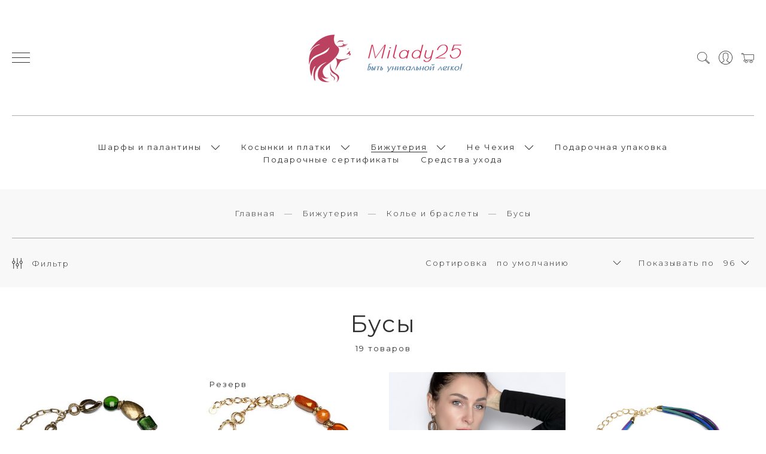

--- FILE ---
content_type: text/html; charset=utf-8
request_url: https://www.milady25.ru/collection/busy
body_size: 25452
content:
<!DOCTYPE html>
<html>

<head><link media='print' onload='this.media="all"' rel='stylesheet' type='text/css' href='/served_assets/public/jquery.modal-0c2631717f4ce8fa97b5d04757d294c2bf695df1d558678306d782f4bf7b4773.css'><meta data-config="{&quot;collection_products_count&quot;:19}" name="page-config" content="" /><meta data-config="{&quot;money_with_currency_format&quot;:{&quot;delimiter&quot;:&quot;&quot;,&quot;separator&quot;:&quot;.&quot;,&quot;format&quot;:&quot;%n %u&quot;,&quot;unit&quot;:&quot;руб&quot;,&quot;show_price_without_cents&quot;:0},&quot;currency_code&quot;:&quot;RUR&quot;,&quot;currency_iso_code&quot;:&quot;RUB&quot;,&quot;default_currency&quot;:{&quot;title&quot;:&quot;Российский рубль&quot;,&quot;code&quot;:&quot;RUR&quot;,&quot;rate&quot;:1.0,&quot;format_string&quot;:&quot;%n %u&quot;,&quot;unit&quot;:&quot;руб&quot;,&quot;price_separator&quot;:null,&quot;is_default&quot;:true,&quot;price_delimiter&quot;:null,&quot;show_price_with_delimiter&quot;:null,&quot;show_price_without_cents&quot;:null},&quot;facebook&quot;:{&quot;pixelActive&quot;:true,&quot;currency_code&quot;:&quot;RUB&quot;,&quot;use_variants&quot;:null},&quot;vk&quot;:{&quot;pixel_active&quot;:null,&quot;price_list_id&quot;:null},&quot;new_ya_metrika&quot;:true,&quot;ecommerce_data_container&quot;:&quot;dataLayer&quot;,&quot;common_js_version&quot;:&quot;v2&quot;,&quot;vue_ui_version&quot;:null,&quot;feedback_captcha_enabled&quot;:&quot;1&quot;,&quot;account_id&quot;:723166,&quot;hide_items_out_of_stock&quot;:false,&quot;forbid_order_over_existing&quot;:true,&quot;minimum_items_price&quot;:null,&quot;enable_comparison&quot;:true,&quot;locale&quot;:&quot;ru&quot;,&quot;client_group&quot;:null,&quot;consent_to_personal_data&quot;:{&quot;active&quot;:true,&quot;obligatory&quot;:true,&quot;description&quot;:&quot;Настоящим подтверждаю, что я ознакомлен и согласен с условиями \u003ca href=&#39;/page/oferta&#39; target=&#39;blank&#39;\u003eоферты и политики конфиденциальности\u003c/a\u003e.&quot;},&quot;recaptcha_key&quot;:&quot;6LfXhUEmAAAAAOGNQm5_a2Ach-HWlFKD3Sq7vfFj&quot;,&quot;recaptcha_key_v3&quot;:&quot;6LcZi0EmAAAAAPNov8uGBKSHCvBArp9oO15qAhXa&quot;,&quot;yandex_captcha_key&quot;:&quot;ysc1_ec1ApqrRlTZTXotpTnO8PmXe2ISPHxsd9MO3y0rye822b9d2&quot;,&quot;checkout_float_order_content_block&quot;:true,&quot;available_products_characteristics_ids&quot;:null,&quot;sber_id_app_id&quot;:&quot;5b5a3c11-72e5-4871-8649-4cdbab3ba9a4&quot;,&quot;theme_generation&quot;:2,&quot;quick_checkout_captcha_enabled&quot;:true,&quot;max_order_lines_count&quot;:500,&quot;sber_bnpl_min_amount&quot;:1000,&quot;sber_bnpl_max_amount&quot;:150000,&quot;counter_settings&quot;:{&quot;data_layer_name&quot;:&quot;dataLayer&quot;,&quot;new_counters_setup&quot;:true,&quot;add_to_cart_event&quot;:true,&quot;remove_from_cart_event&quot;:true,&quot;add_to_wishlist_event&quot;:true,&quot;purchase_event&quot;:true},&quot;site_setting&quot;:{&quot;show_cart_button&quot;:true,&quot;show_service_button&quot;:false,&quot;show_marketplace_button&quot;:false,&quot;show_quick_checkout_button&quot;:true},&quot;warehouses&quot;:[],&quot;captcha_type&quot;:&quot;google&quot;,&quot;human_readable_urls&quot;:false}" name="shop-config" content="" /><meta name='js-evnvironment' content='production' /><meta name='default-locale' content='ru' /><meta name='insales-redefined-api-methods' content="[]" /><script src="/packs/js/shop_bundle-2b0004e7d539ecb78a46.js"></script><script type="text/javascript" src="https://static.insales-cdn.com/assets/common-js/common.v2.25.28.js"></script><script type="text/javascript" src="https://static.insales-cdn.com/assets/static-versioned/v3.72/static/libs/lodash/4.17.21/lodash.min.js"></script><script>dataLayer= []; dataLayer.push({
        event: 'view_item_list',
        ecommerce: {
          items: [{"item_name":"Бусы 50mp4705","item_id":"273328143","item_price":"1530.00","items_list_id":"24257192","index":1},{"item_name":"Бусы 50mp8640","item_id":"273926304","item_price":"1530.00","items_list_id":"24257192","index":2},{"item_name":"Бусы 25ja4186","item_id":"305662531","item_price":"1530.00","items_list_id":"24257192","index":3},{"item_name":"Бусы 60zp6034","item_id":"321819299","item_price":"1990.00","items_list_id":"24257192","index":4},{"item_name":"Лариат 10pl0108","item_id":"347514890","item_price":"1990.00","items_list_id":"24257192","index":5},{"item_name":"Бусы 60sl48","item_id":"367684239","item_price":"2190.00","items_list_id":"24257192","index":6},{"item_name":"Бусы-цепь 50ac0602","item_id":"409488207","item_price":"1910.00","items_list_id":"24257192","index":7},{"item_name":"Бусы-цепь 50ac4305","item_id":"409795050","item_price":"1910.00","items_list_id":"24257192","index":8},{"item_name":"Лариат 10ss0102","item_id":"416578901","item_price":"1950.00","items_list_id":"24257192","index":9},{"item_name":"Лариат 10ss9902","item_id":"416583190","item_price":"1950.00","items_list_id":"24257192","index":10},{"item_name":"Бусы-цепь 50ac1070","item_id":"442079713","item_price":"1910.00","items_list_id":"24257192","index":11},{"item_name":"Бусы 35ms0413","item_id":"468783979","item_price":"2300.00","items_list_id":"24257192","index":12},{"item_name":"Бусы 35ms5013","item_id":"468784559","item_price":"2300.00","items_list_id":"24257192","index":13},{"item_name":"Лариат 10sp3001","item_id":"493966632","item_price":"2290.00","items_list_id":"24257192","index":14},{"item_name":"Бусы 25ja3027","item_id":"1089766145","item_price":"1990.00","items_list_id":"24257192","index":15},{"item_name":"Бусы 25ja5101","item_id":"1089816833","item_price":"1990.00","items_list_id":"24257192","index":16},{"item_name":"Бусы 25ja5701","item_id":"1089921793","item_price":"1990.00","items_list_id":"24257192","index":17},{"item_name":"Бусы 25ja9701","item_id":"1090109697","item_price":"1990.00","items_list_id":"24257192","index":18},{"item_name":"Ожерелье 61al4002","item_id":"1652053657","item_price":"1590.00","items_list_id":"24257192","index":19}]
         }
      });</script>
<!--InsalesCounter -->
<script type="text/javascript">
(function() {
  if (typeof window.__insalesCounterId !== 'undefined') {
    return;
  }

  try {
    Object.defineProperty(window, '__insalesCounterId', {
      value: 723166,
      writable: true,
      configurable: true
    });
  } catch (e) {
    console.error('InsalesCounter: Failed to define property, using fallback:', e);
    window.__insalesCounterId = 723166;
  }

  if (typeof window.__insalesCounterId === 'undefined') {
    console.error('InsalesCounter: Failed to set counter ID');
    return;
  }

  let script = document.createElement('script');
  script.async = true;
  script.src = '/javascripts/insales_counter.js?7';
  let firstScript = document.getElementsByTagName('script')[0];
  firstScript.parentNode.insertBefore(script, firstScript);
})();
</script>
<!-- /InsalesCounter -->

  
  



  <title>
    
        Бусы – купить по лучшей цене | Milady25.ru - дизайнерские шарфы и украшения из Чехии
    
  </title>






<!-- meta -->
<meta charset="UTF-8" />
<meta name="keywords" content='Бусы – купить по лучшей цене | Milady25.ru - дизайнерские шарфы и украшения из Чехии'/>

<meta name="description" content='Предлагаем купить Бусы в широком ассортименте.
Товаров в каталоге: 19.
Доступные цены. Быстрая доставка. ☎️ +7(984)188-18-56
'/>

<meta name="robots" content="index,follow" />
<meta http-equiv="X-UA-Compatible" content="IE=edge,chrome=1" />
<meta name="viewport" content="width=device-width, initial-scale=1.0" />
<meta name="SKYPE_TOOLBAR" content="SKYPE_TOOLBAR_PARSER_COMPATIBLE" />

<link rel="shortcut icon" href="https://static.insales-cdn.com/files/1/6323/10442931/original/favicon.ico">


    <link rel="canonical" href="https://www.milady25.ru/collection/busy" />
    <meta property="og:title" content="Бусы" />
    <meta property="og:type" content="website" />
    <meta property="og:url" content="https://www.milady25.ru/collection/busy" />
  

<!-- fixes -->
<!--[if IE]>
<script src="//html5shiv.googlecode.com/svn/trunk/html5.js"></script><![endif]-->
<!--[if lt IE 9]>
<script src="//css3-mediaqueries-js.googlecode.com/svn/trunk/css3-mediaqueries.js"></script>
<![endif]-->


  <link rel="stylesheet" href="https://use.fontawesome.com/releases/v5.8.1/css/all.css" integrity="sha384-50oBUHEmvpQ+1lW4y57PTFmhCaXp0ML5d60M1M7uH2+nqUivzIebhndOJK28anvf" crossorigin="anonymous" />
<link href="https://fonts.googleapis.com/css?family=Montserrat:300,400,700" rel="stylesheet" /> 



<link rel="stylesheet" type="text/css" href="https://static.insales-cdn.com/assets/1/4999/1741703/1735388857/theme.css" />

</head>





<body class="template-is-collection not-index-page">
  <header class="pallette_1 transition p-t-40 p-b-40 p-t-15-sm p-b-15-sm">
  <div class="container">
    <div class="row is-grid flex-middle flex-between">
      <div class="cell-4 cell-3-sm"> 
        <a href="#" class="js-open-main-menu" custom-popup-link="mobile-menu"> 
          <div class="burger">
            <div></div>
          </div>
        </a> 
      </div>

      <div class="cell-4 cell-6-sm text-center">
        <a class="inline-middle" href="/" title="Milady25.ru - дизайнерские шарфы и украшения из Чехии">
          
	
    <img class="show" src="https://static.insales-cdn.com/assets/1/4999/1741703/1735388857/logotype_1.png" alt="Milady25.ru - дизайнерские шарфы и украшения из Чехии" title="Milady25.ru - дизайнерские шарфы и украшения из Чехии" />
  




        </a>
      </div>
      
      <div class="cell-4 cell-3-sm">
        <div class="header-menu-right row flex-middle flex-end">
          
            <div>
              <a class="search_widget-submit hover-opacity" href="#" custom-popup-link="search-form">
                <span class="inline-middle">
	<?xml version="1.0" encoding="iso-8859-1"?>
	<svg fill="currentColor" version="1.1" id="Capa_1" xmlns="http://www.w3.org/2000/svg" xmlns:xlink="http://www.w3.org/1999/xlink" x="0px" y="0px"
		 viewBox="0 0 53.627 53.627" style="enable-background:new 0 0 53.627 53.627; width: 1.6em; display: block;" xml:space="preserve">
	<path d="M53.627,49.385L37.795,33.553C40.423,30.046,42,25.709,42,21C42,9.42,32.58,0,21,0S0,9.42,0,21s9.42,21,21,21
		c4.709,0,9.046-1.577,12.553-4.205l15.832,15.832L53.627,49.385z M2,21C2,10.523,10.523,2,21,2s19,8.523,19,19s-8.523,19-19,19
		S2,31.477,2,21z M35.567,36.093c0.178-0.172,0.353-0.347,0.525-0.525c0.146-0.151,0.304-0.29,0.445-0.445l14.262,14.262
		l-1.415,1.415L35.123,36.537C35.278,36.396,35.416,36.238,35.567,36.093z"/>
	</svg>





 


























</span>
              </a>
            </div>
          

          
          	
              <div class="hide-sm m-l-15">
                <a class="login-link" href="/client_account/login">
                  <span class="inline-middle">




	<?xml version="1.0" encoding="iso-8859-1"?>
	<svg fill="currentColor" version="1.1" id="Capa_1" xmlns="http://www.w3.org/2000/svg" xmlns:xlink="http://www.w3.org/1999/xlink" x="0px" y="0px"
		 viewBox="0 0 55 55" style="enable-background:new 0 0 55 55; width: 1.8em; display: block;" xml:space="preserve">
	<path d="M55,27.5C55,12.337,42.663,0,27.5,0S0,12.337,0,27.5c0,8.009,3.444,15.228,8.926,20.258l-0.026,0.023l0.892,0.752
		c0.058,0.049,0.121,0.089,0.179,0.137c0.474,0.393,0.965,0.766,1.465,1.127c0.162,0.117,0.324,0.234,0.489,0.348
		c0.534,0.368,1.082,0.717,1.642,1.048c0.122,0.072,0.245,0.142,0.368,0.212c0.613,0.349,1.239,0.678,1.88,0.98
		c0.047,0.022,0.095,0.042,0.142,0.064c2.089,0.971,4.319,1.684,6.651,2.105c0.061,0.011,0.122,0.022,0.184,0.033
		c0.724,0.125,1.456,0.225,2.197,0.292c0.09,0.008,0.18,0.013,0.271,0.021C25.998,54.961,26.744,55,27.5,55
		c0.749,0,1.488-0.039,2.222-0.098c0.093-0.008,0.186-0.013,0.279-0.021c0.735-0.067,1.461-0.164,2.178-0.287
		c0.062-0.011,0.125-0.022,0.187-0.034c2.297-0.412,4.495-1.109,6.557-2.055c0.076-0.035,0.153-0.068,0.229-0.104
		c0.617-0.29,1.22-0.603,1.811-0.936c0.147-0.083,0.293-0.167,0.439-0.253c0.538-0.317,1.067-0.648,1.581-1
		c0.185-0.126,0.366-0.259,0.549-0.391c0.439-0.316,0.87-0.642,1.289-0.983c0.093-0.075,0.193-0.14,0.284-0.217l0.915-0.764
		l-0.027-0.023C51.523,42.802,55,35.55,55,27.5z M2,27.5C2,13.439,13.439,2,27.5,2S53,13.439,53,27.5
		c0,7.577-3.325,14.389-8.589,19.063c-0.294-0.203-0.59-0.385-0.893-0.537l-8.467-4.233c-0.76-0.38-1.232-1.144-1.232-1.993v-2.957
		c0.196-0.242,0.403-0.516,0.617-0.817c1.096-1.548,1.975-3.27,2.616-5.123c1.267-0.602,2.085-1.864,2.085-3.289v-3.545
		c0-0.867-0.318-1.708-0.887-2.369v-4.667c0.052-0.519,0.236-3.448-1.883-5.864C34.524,9.065,31.541,8,27.5,8
		s-7.024,1.065-8.867,3.168c-2.119,2.416-1.935,5.345-1.883,5.864v4.667c-0.568,0.661-0.887,1.502-0.887,2.369v3.545
		c0,1.101,0.494,2.128,1.34,2.821c0.81,3.173,2.477,5.575,3.093,6.389v2.894c0,0.816-0.445,1.566-1.162,1.958l-7.907,4.313
		c-0.252,0.137-0.502,0.297-0.752,0.476C5.276,41.792,2,35.022,2,27.5z M42.459,48.132c-0.35,0.254-0.706,0.5-1.067,0.735
		c-0.166,0.108-0.331,0.216-0.5,0.321c-0.472,0.292-0.952,0.57-1.442,0.83c-0.108,0.057-0.217,0.111-0.326,0.167
		c-1.126,0.577-2.291,1.073-3.488,1.476c-0.042,0.014-0.084,0.029-0.127,0.043c-0.627,0.208-1.262,0.393-1.904,0.552
		c-0.002,0-0.004,0.001-0.006,0.001c-0.648,0.16-1.304,0.293-1.964,0.402c-0.018,0.003-0.036,0.007-0.054,0.01
		c-0.621,0.101-1.247,0.174-1.875,0.229c-0.111,0.01-0.222,0.017-0.334,0.025C28.751,52.97,28.127,53,27.5,53
		c-0.634,0-1.266-0.031-1.895-0.078c-0.109-0.008-0.218-0.015-0.326-0.025c-0.634-0.056-1.265-0.131-1.89-0.233
		c-0.028-0.005-0.056-0.01-0.084-0.015c-1.322-0.221-2.623-0.546-3.89-0.971c-0.039-0.013-0.079-0.027-0.118-0.04
		c-0.629-0.214-1.251-0.451-1.862-0.713c-0.004-0.002-0.009-0.004-0.013-0.006c-0.578-0.249-1.145-0.525-1.705-0.816
		c-0.073-0.038-0.147-0.074-0.219-0.113c-0.511-0.273-1.011-0.568-1.504-0.876c-0.146-0.092-0.291-0.185-0.435-0.279
		c-0.454-0.297-0.902-0.606-1.338-0.933c-0.045-0.034-0.088-0.07-0.133-0.104c0.032-0.018,0.064-0.036,0.096-0.054l7.907-4.313
		c1.36-0.742,2.205-2.165,2.205-3.714l-0.001-3.602l-0.23-0.278c-0.022-0.025-2.184-2.655-3.001-6.216l-0.091-0.396l-0.341-0.221
		c-0.481-0.311-0.769-0.831-0.769-1.392v-3.545c0-0.465,0.197-0.898,0.557-1.223l0.33-0.298v-5.57l-0.009-0.131
		c-0.003-0.024-0.298-2.429,1.396-4.36C21.583,10.837,24.061,10,27.5,10c3.426,0,5.896,0.83,7.346,2.466
		c1.692,1.911,1.415,4.361,1.413,4.381l-0.009,5.701l0.33,0.298c0.359,0.324,0.557,0.758,0.557,1.223v3.545
		c0,0.713-0.485,1.36-1.181,1.575l-0.497,0.153l-0.16,0.495c-0.59,1.833-1.43,3.526-2.496,5.032c-0.262,0.37-0.517,0.698-0.736,0.949
		l-0.248,0.283V39.8c0,1.612,0.896,3.062,2.338,3.782l8.467,4.233c0.054,0.027,0.107,0.055,0.16,0.083
		C42.677,47.979,42.567,48.054,42.459,48.132z"/>
	</svg>

 


























</span>
                </a>
              </div>
         	  
          

          
            <div class="m-l-15">
              <a class="js-basket hover-opacity" href="#" custom-popup-link="dynamic_basket">
                <span class="inline-middle">


	<?xml version="1.0" encoding="iso-8859-1"?>
	<!DOCTYPE svg PUBLIC "-//W3C//DTD SVG 1.1//EN" "http://www.w3.org/Graphics/SVG/1.1/DTD/svg11.dtd">
	<svg fill="currentColor" version="1.1" id="Capa_1" xmlns="http://www.w3.org/2000/svg" xmlns:xlink="http://www.w3.org/1999/xlink" x="0px" y="0px"
		 viewBox="0 0 60 60" style="enable-background:new 0 0 60 60; width: 1.6em; display: block;" xml:space="preserve">
	<path d="M11.68,13l-0.833-5h-2.99C7.411,6.28,5.859,5,4,5C1.794,5,0,6.794,0,9s1.794,4,4,4c1.859,0,3.411-1.28,3.858-3h1.294l0.5,3
		H9.614l5.171,26.016c-2.465,0.188-4.518,2.086-4.76,4.474c-0.142,1.405,0.32,2.812,1.268,3.858C12.242,48.397,13.594,49,15,49h2
		c0,3.309,2.691,6,6,6s6-2.691,6-6h11c0,3.309,2.691,6,6,6s6-2.691,6-6h4c0.553,0,1-0.447,1-1s-0.447-1-1-1h-4.35
		c-0.826-2.327-3.043-4-5.65-4s-4.824,1.673-5.65,4h-11.7c-0.826-2.327-3.043-4-5.65-4s-4.824,1.673-5.65,4H15
		c-0.842,0-1.652-0.362-2.224-0.993c-0.577-0.639-0.848-1.461-0.761-2.316c0.152-1.509,1.546-2.69,3.173-2.69h0.791
		c0.014,0,0.025,0,0.039,0h38.994C57.763,41,60,38.763,60,36.013V13H11.68z M4,11c-1.103,0-2-0.897-2-2s0.897-2,2-2s2,0.897,2,2
		S5.103,11,4,11z M46,45c2.206,0,4,1.794,4,4s-1.794,4-4,4s-4-1.794-4-4S43.794,45,46,45z M23,45c2.206,0,4,1.794,4,4s-1.794,4-4,4
		s-4-1.794-4-4S20.794,45,23,45z M58,36.013C58,37.66,56.66,39,55.013,39H16.821l-4.77-24H58V36.013z"/>
	</svg>



 


























</span>
                <!-- <span class="inline-middle hide-m" data-cartman-positions-count></span> -->
              </a>
            </div>
          
        </div>
      </div>

      
        <div class="cell-12 hide-sm">
          <div class="header-menu text-center p-t-40 m-t-40 b-top">
            <ul class="no-list-style no-pad no-marg">
              
                <li class="inline-middle relative m-l-15 m-r-15">
                  <a class="bttn-underline show-inline " href="/collection/sharfy-2">Шарфы и палантины</a> 
                  
                    &nbsp;
                    <span class="subcol-dropdown inline-middle transition">




 





	<?xml version='1.0' encoding='utf-8'?>
	<svg version="1.1" xmlns="http://www.w3.org/2000/svg" viewBox="0 0 129 129" xmlns:xlink="http://www.w3.org/1999/xlink" enable-background="new 0 0 129 129">
	  <g>
	    <path d="m121.3,34.6c-1.6-1.6-4.2-1.6-5.8,0l-51,51.1-51.1-51.1c-1.6-1.6-4.2-1.6-5.8,0-1.6,1.6-1.6,4.2 0,5.8l53.9,53.9c0.8,0.8 1.8,1.2 2.9,1.2 1,0 2.1-0.4 2.9-1.2l53.9-53.9c1.7-1.6 1.7-4.2 0.1-5.8z" fill="currentColor" />
	  </g>
	</svg>






















</span>
                    <div class="subcol absolute text-left p-t-10">
                      <ul class="no-list-style p-t-10 p-l-10 p-r-10 p-b-10 no-marg b-top b-left b-right b-bottom">
                        
                          <li><a class="bttn-underline " href="/collection/kashemirovye">Кашемировые шарфы</a></li>
                        
                          <li><a class="bttn-underline " href="/collection/hlopkovye">Хлопковые шарфы</a></li>
                        
                          <li><a class="bttn-underline " href="/collection/shelkovye">Шелковые шарфы</a></li>
                        
                      </ul>
                    </div>
                  
                </li>
              
                <li class="inline-middle relative m-l-15 m-r-15">
                  <a class="bttn-underline show-inline " href="/collection/kosynki-i-platki">Косынки и платки</a> 
                  
                    &nbsp;
                    <span class="subcol-dropdown inline-middle transition">




 





	<?xml version='1.0' encoding='utf-8'?>
	<svg version="1.1" xmlns="http://www.w3.org/2000/svg" viewBox="0 0 129 129" xmlns:xlink="http://www.w3.org/1999/xlink" enable-background="new 0 0 129 129">
	  <g>
	    <path d="m121.3,34.6c-1.6-1.6-4.2-1.6-5.8,0l-51,51.1-51.1-51.1c-1.6-1.6-4.2-1.6-5.8,0-1.6,1.6-1.6,4.2 0,5.8l53.9,53.9c0.8,0.8 1.8,1.2 2.9,1.2 1,0 2.1-0.4 2.9-1.2l53.9-53.9c1.7-1.6 1.7-4.2 0.1-5.8z" fill="currentColor" />
	  </g>
	</svg>






















</span>
                    <div class="subcol absolute text-left p-t-10">
                      <ul class="no-list-style p-t-10 p-l-10 p-r-10 p-b-10 no-marg b-top b-left b-right b-bottom">
                        
                          <li><a class="bttn-underline " href="/collection/shelkovye-platki">Шелковые платки</a></li>
                        
                          <li><a class="bttn-underline " href="/collection/kashemirovye-platki">Кашемировые платки</a></li>
                        
                      </ul>
                    </div>
                  
                </li>
              
                <li class="inline-middle relative m-l-15 m-r-15">
                  <a class="bttn-underline show-inline active" href="/collection/ukrasheniya">Бижутерия</a> 
                  
                    &nbsp;
                    <span class="subcol-dropdown inline-middle transition">




 





	<?xml version='1.0' encoding='utf-8'?>
	<svg version="1.1" xmlns="http://www.w3.org/2000/svg" viewBox="0 0 129 129" xmlns:xlink="http://www.w3.org/1999/xlink" enable-background="new 0 0 129 129">
	  <g>
	    <path d="m121.3,34.6c-1.6-1.6-4.2-1.6-5.8,0l-51,51.1-51.1-51.1c-1.6-1.6-4.2-1.6-5.8,0-1.6,1.6-1.6,4.2 0,5.8l53.9,53.9c0.8,0.8 1.8,1.2 2.9,1.2 1,0 2.1-0.4 2.9-1.2l53.9-53.9c1.7-1.6 1.7-4.2 0.1-5.8z" fill="currentColor" />
	  </g>
	</svg>






















</span>
                    <div class="subcol absolute text-left p-t-10">
                      <ul class="no-list-style p-t-10 p-l-10 p-r-10 p-b-10 no-marg b-top b-left b-right b-bottom">
                        
                          <li><a class="bttn-underline " href="/collection/kulony">Кулоны</a></li>
                        
                          <li><a class="bttn-underline " href="/collection/broshi">Броши</a></li>
                        
                          <li><a class="bttn-underline " href="/collection/komplekty">Комплекты</a></li>
                        
                          <li><a class="bttn-underline active" href="/collection/kolie-i-braslety">Колье и браслеты</a></li>
                        
                          <li><a class="bttn-underline " href="/collection/sergi">Серьги</a></li>
                        
                          <li><a class="bttn-underline " href="/collection/koltsa">Кольца</a></li>
                        
                          <li><a class="bttn-underline " href="/collection/yuvelirnaya-bizhuteriya">Ювелирная бижутерия</a></li>
                        
                          <li><a class="bttn-underline " href="/collection/ukrasheniya-dlya-volos">Украшения для волос</a></li>
                        
                      </ul>
                    </div>
                  
                </li>
              
                <li class="inline-middle relative m-l-15 m-r-15">
                  <a class="bttn-underline show-inline " href="/collection/ne-chehiya">Не Чехия</a> 
                  
                    &nbsp;
                    <span class="subcol-dropdown inline-middle transition">




 





	<?xml version='1.0' encoding='utf-8'?>
	<svg version="1.1" xmlns="http://www.w3.org/2000/svg" viewBox="0 0 129 129" xmlns:xlink="http://www.w3.org/1999/xlink" enable-background="new 0 0 129 129">
	  <g>
	    <path d="m121.3,34.6c-1.6-1.6-4.2-1.6-5.8,0l-51,51.1-51.1-51.1c-1.6-1.6-4.2-1.6-5.8,0-1.6,1.6-1.6,4.2 0,5.8l53.9,53.9c0.8,0.8 1.8,1.2 2.9,1.2 1,0 2.1-0.4 2.9-1.2l53.9-53.9c1.7-1.6 1.7-4.2 0.1-5.8z" fill="currentColor" />
	  </g>
	</svg>






















</span>
                    <div class="subcol absolute text-left p-t-10">
                      <ul class="no-list-style p-t-10 p-l-10 p-r-10 p-b-10 no-marg b-top b-left b-right b-bottom">
                        
                          <li><a class="bttn-underline " href="/collection/sheynye-platochki">Шейные платки</a></li>
                        
                          <li><a class="bttn-underline " href="/collection/platki">Платки</a></li>
                        
                          <li><a class="bttn-underline " href="/collection/palantiny">Палантины</a></li>
                        
                      </ul>
                    </div>
                  
                </li>
              
                <li class="inline-middle relative m-l-15 m-r-15">
                  <a class="bttn-underline show-inline " href="/collection/podarochnaya-upakovka">Подарочная упаковка</a> 
                  
                </li>
              
                <li class="inline-middle relative m-l-15 m-r-15">
                  <a class="bttn-underline show-inline " href="/collection/podarochnye-sertifikaty">Подарочные сертификаты</a> 
                  
                </li>
              
                <li class="inline-middle relative m-l-15 m-r-15">
                  <a class="bttn-underline show-inline " href="/collection/sredstva-uhoda">Средства ухода</a> 
                  
                </li>
              
            </ul>
          </div>
        </div>
      

    </div>
  </div>
</header>

<div data-option-variant class="hide">option-span</div>


  


















  <div >
    






<div class="breadcrumb-wrapper relative text-center pallette_2 p-t-30 p-b-30 p-t-15-sm p-b-15-sm">
  <div class="container">

    <ul class="breadcrumb no-list-style no-pad no-marg">

      <li class="breadcrumb-item home">
        <a class="breadcrumb-link bttn-underline" title="Главная" href="/">Главная</a>
      </li>

      
        

          
            
          
            
              
                <li class="breadcrumb-item" data-breadcrumbs="2">
                  <a class="breadcrumb-link bttn-underline" title="Бижутерия" href="/collection/ukrasheniya">Бижутерия</a>
                </li>
                
                  <li class="breadcrumb-item button-breadcrumb">
                    <button class="bttn-hidden-breadcrumbs hidden-breadcrumbs js-hidden-bread" > ... </button>
                  </li> 
                
              
            
          
            
              
                <li class="breadcrumb-item" data-breadcrumbs="3">
                  <a class="breadcrumb-link bttn-underline" title="Колье и браслеты" href="/collection/kolie-i-braslety">Колье и браслеты</a>
                </li>
                
              
            
          
            
              
                
                  <li class="breadcrumb-item">
                    <span class="breadcrumb-page">Бусы</span>
                  </li>
                
              
            
          

        

      

    </ul>
  </div>

</div>





    
    















  <div class="collection-sort relative fw-300 pallette_2">
    <div class="container">
      <div class="b-top p-t-30 p-b-30 p-t-15-sm p-b-15-sm">
        <div class="row flex-middle flex-between">
          
            <div class="cell- cell-2-xs">
              <div class="collection-filter">
                <a data-open-filter href="#to-filter">
                  <span class="inline-middle">
                    




 



	<?xml version="1.0" encoding="iso-8859-1"?>
	<svg style="width: 1.4em; display: block;" version="1.1" id="Capa_1" xmlns="http://www.w3.org/2000/svg" xmlns:xlink="http://www.w3.org/1999/xlink" x="0px" y="0px"
		 viewBox="0 0 480.3 480.3" style="enable-background:new 0 0 480.3 480.3;" xml:space="preserve" fill="currentColor">
	<g>
		<g>
			<path d="M254.15,234.1V13.5c0-7.5-6-13.5-13.5-13.5s-13.5,6-13.5,13.5v220.6c-31.3,6.3-55,34-55,67.2s23.7,60.9,55,67.2v98.2
				c0,7.5,6,13.5,13.5,13.5s13.5-6,13.5-13.5v-98.2c31.3-6.3,55-34,55-67.2C309.15,268.2,285.55,240.4,254.15,234.1z M240.65,342.8
				c-22.9,0-41.5-18.6-41.5-41.5s18.6-41.5,41.5-41.5s41.5,18.6,41.5,41.5S263.55,342.8,240.65,342.8z"/>
			<path d="M88.85,120.9V13.5c0-7.5-6-13.5-13.5-13.5s-13.5,6-13.5,13.5v107.4c-31.3,6.3-55,34-55,67.2s23.7,60.9,55,67.2v211.4
				c0,7.5,6,13.5,13.5,13.5s13.5-6,13.5-13.5V255.2c31.3-6.3,55-34,55-67.2S120.15,127.2,88.85,120.9z M75.35,229.6
				c-22.9,0-41.5-18.6-41.5-41.5s18.6-41.5,41.5-41.5s41.5,18.6,41.5,41.5S98.15,229.6,75.35,229.6z"/>
			<path d="M418.45,120.9V13.5c0-7.5-6-13.5-13.5-13.5s-13.5,6-13.5,13.5v107.4c-31.3,6.3-55,34-55,67.2s23.7,60.9,55,67.2v211.5
				c0,7.5,6,13.5,13.5,13.5s13.5-6,13.5-13.5V255.2c31.3-6.3,55-34,55-67.2S449.85,127.2,418.45,120.9z M404.95,229.6
				c-22.9,0-41.5-18.6-41.5-41.5s18.6-41.5,41.5-41.5s41.5,18.6,41.5,41.5S427.85,229.6,404.95,229.6z"/>
		</g>
	</g>
	</svg>

























                  </span>
                  &nbsp;
                  <span class="inline-middle hide-sm">Фильтр</span>
                </a>
              </div>
            </div>  
          
            
          
            
              <div class="cell- cell-10-xs">
                



<form class="collection-order-wrapper row flex-middle flex-end-xs" action="/collection/busy" method="get">

  
    <div class="collection-order is-order cell- cell-12-xs m-r-20 m-r-0-xs m-b-10-xs" >

      <label class="label-field hide-sm">Сортировка</label> 

      <select class="slct js-filter-trigger" name="order">
        <option  value=''>по умолчанию</option>
        <option  value='price'>по возрастанию цены</option>
        <option  value='descending_price'>по убыванию цены</option>
        <option  value='descending_age'>сначала новые</option>
        <option  value='title'>по названию</option>
      </select>

    </div>
  

  
    <div class="collection-order is-page-size cell- cell-12-xs" >

      <label class="label-field hide-sm">Показывать по</label>

      






<div class="js-show-page-size hide">96</div>


  <select class="slct slct-page_size js-filter-trigger" name="page_size">
    
      <option  value='12'>12</option>
    
      <option  value='24'>24</option>
    
      <option  value='48'>48</option>
    
      <option  value='96'>96</option>
    
  </select>











    </div>
  

  


  

  

  

  













</form>







              </div>
            
          
        </div>
      </div>
    </div>
  </div>

    
      <div class="container relative">
  <div class="row flex-center p-t-30 p-b-30">
    <div class="cell-12">
      
        <h1 class="h1-like fw-400 m-t-0 m-b-0">Бусы</h1>
      

      <div>
        
        19 товаров
      </div>
    </div>
  </div>
</div>
    
  </div>

  <div class="collection-products m-b-50">
    <div class="container">

      
      
        
          
        

        
      

      <div class="row flex-end is-grid pallette_1" id="to-filter">
        <div data-closed-filter class="cell-3 cell-12-sm transition text-left p-t-60-sm p-b-60-sm">
          <a data-close-filter class="button-close hide show-sm" href="#">




 

	<?xml version="1.0" encoding="iso-8859-1"?>
		<svg fill="currentColor" version="1.1" id="Capa_1" xmlns="http://www.w3.org/2000/svg" xmlns:xlink="http://www.w3.org/1999/xlink" x="0px" y="0px"
		 viewBox="0 0 224.512 224.512" style="enable-background:new 0 0 224.512 224.512;" xml:space="preserve">
		<g>
			<polygon fill="currentColor" points="224.507,6.997 217.521,0 112.256,105.258 6.998,0 0.005,6.997 105.263,112.254 
				0.005,217.512 6.998,224.512 112.256,119.24 217.521,224.512 224.507,217.512 119.249,112.254 	"/>
		</g>
	</svg>


























</a>
          


























<form class="collection-filter relative pallette_1 no_bg" action="/collection/busy" method="get" data-submit-onchange="false">

    <div data-show-products class="absolute transition pallette_1 modal-color text-center hide-sm">
      <div class="m-b-5">Найдено товаров: <span data-show-result></span></div>
      <div><button type="submit" class="filter-submit bttn-link underline c_special_2_color">Применить</button></div>
    </div>

    <!-- цена -->
    
















    



























    
      <div class="filter js-filter-section is-active-container"  data-tabs-container>
        <div class="filter-title">
          <div class="is-button-active" data-tab-anchor="price">Цена</div>
        </div>
        <div class="filter-items-wrapper is-tab-active" data-tab-target="price">
          

<div class="filter-body range-slider js-filter-range-slider-price">
  <input hidden type="text" class="js-filter-range-placeholder"
    data-min="1530"
    data-max="2300"
    data-from="1530"
    data-to="2300"
    data-range-placeholder />
  <div class="range-slider-input row is-grid flex-center hide">
    <div class="cell-6">
      <input class="input-field input-range hidden"
      name="price_min"
      placeholder="1530"
      value="1530"
      data-range-from
      disabled
      />
    </div>

    <div class="cell-6">
      <input class="input-field input-range text-right hidden"
      name="price_max"
      placeholder="2300"
      value="2300"
      data-range-to
      disabled/>
    </div>
  </div>
</div>








        </div>
      </div>
    
    <!-- / цена -->

    <!-- параметры -->
    

      

      










      



























      

      

      
        <div class="filter js-filter-section is-active-container"  data-tabs-container data-checkbox-change>
          <div class="filter-title">
            <div class="is-button-active" data-tab-anchor="24008780">Метка</div>
          </div>

          <div class="filter-items-wrapper is-tab-active" data-tab-target="24008780">
            
              

<ul class="filter-items-list is-characteristics is-checkbox">

      
    

    <li class="filter-item">
      <label class="chkbx-label">
        <input class="chkbx" type="checkbox" value="70214970"
         name="characteristics[]"/>
        <span class="chkbx-control">
          




 













	<?xml version="1.0" encoding="iso-8859-1"?>
<!-- Generator: Adobe Illustrator 19.0.0, SVG Export Plug-In . SVG Version: 6.00 Build 0)  -->
	<svg fill="currentColor" class="unchecked" version="1.1" id="Capa_1" xmlns="http://www.w3.org/2000/svg" xmlns:xlink="http://www.w3.org/1999/xlink" x="0px" y="0px"
		 viewBox="0 0 60 60" style="enable-background:new 0 0 60 60;" xml:space="preserve">
		<g>
			<path d="M0,0v60h60V0H0z M58,58H2V2h56V58z"/>
		</g>
	</svg>















          




 















	<?xml version="1.0" encoding="iso-8859-1"?>
	<!-- Generator: Adobe Illustrator 19.0.0, SVG Export Plug-In . SVG Version: 6.00 Build 0)  -->
	<svg fill="currentColor" class="checked" version="1.1" id="Capa_1" xmlns="http://www.w3.org/2000/svg" xmlns:xlink="http://www.w3.org/1999/xlink" x="0px" y="0px"
		 viewBox="0 0 60 60" style="enable-background:new 0 0 60 60;" xml:space="preserve">
		<g>
			<path d="M26.375,39.781C26.559,39.928,26.78,40,27,40c0.276,0,0.551-0.114,0.748-0.336l16-18c0.367-0.412,0.33-1.045-0.083-1.411
				c-0.414-0.368-1.045-0.33-1.412,0.083l-15.369,17.29l-9.259-7.407c-0.43-0.345-1.061-0.273-1.405,0.156
				c-0.345,0.432-0.275,1.061,0.156,1.406L26.375,39.781z"/>
			<path d="M0,0v60h60V0H0z M58,58H2V2h56V58z"/>
		</g>
	</svg>













        </span>

        <span>Новинка</span>
      </label>
    </li>
      
    

    <li class="filter-item">
      <label class="chkbx-label">
        <input class="chkbx" type="checkbox" value="228847557"
         name="characteristics[]"/>
        <span class="chkbx-control">
          




 













	<?xml version="1.0" encoding="iso-8859-1"?>
<!-- Generator: Adobe Illustrator 19.0.0, SVG Export Plug-In . SVG Version: 6.00 Build 0)  -->
	<svg fill="currentColor" class="unchecked" version="1.1" id="Capa_1" xmlns="http://www.w3.org/2000/svg" xmlns:xlink="http://www.w3.org/1999/xlink" x="0px" y="0px"
		 viewBox="0 0 60 60" style="enable-background:new 0 0 60 60;" xml:space="preserve">
		<g>
			<path d="M0,0v60h60V0H0z M58,58H2V2h56V58z"/>
		</g>
	</svg>















          




 















	<?xml version="1.0" encoding="iso-8859-1"?>
	<!-- Generator: Adobe Illustrator 19.0.0, SVG Export Plug-In . SVG Version: 6.00 Build 0)  -->
	<svg fill="currentColor" class="checked" version="1.1" id="Capa_1" xmlns="http://www.w3.org/2000/svg" xmlns:xlink="http://www.w3.org/1999/xlink" x="0px" y="0px"
		 viewBox="0 0 60 60" style="enable-background:new 0 0 60 60;" xml:space="preserve">
		<g>
			<path d="M26.375,39.781C26.559,39.928,26.78,40,27,40c0.276,0,0.551-0.114,0.748-0.336l16-18c0.367-0.412,0.33-1.045-0.083-1.411
				c-0.414-0.368-1.045-0.33-1.412,0.083l-15.369,17.29l-9.259-7.407c-0.43-0.345-1.061-0.273-1.405,0.156
				c-0.345,0.432-0.275,1.061,0.156,1.406L26.375,39.781z"/>
			<path d="M0,0v60h60V0H0z M58,58H2V2h56V58z"/>
		</g>
	</svg>













        </span>

        <span>Резерв</span>
      </label>
    </li>
  

</ul>





















            

          </div>
        </div>
      
    

      

      










      



























      

      

      
        <div class="filter js-filter-section is-active-container"  data-tabs-container data-checkbox-change>
          <div class="filter-title">
            <div class="is-button-active" data-tab-anchor="24009500">Состав</div>
          </div>

          <div class="filter-items-wrapper is-tab-active" data-tab-target="24009500">
            
              

<ul class="filter-items-list is-characteristics is-checkbox">

      
    

    <li class="filter-item">
      <label class="chkbx-label">
        <input class="chkbx" type="checkbox" value="183354567"
         name="characteristics[]"/>
        <span class="chkbx-control">
          




 













	<?xml version="1.0" encoding="iso-8859-1"?>
<!-- Generator: Adobe Illustrator 19.0.0, SVG Export Plug-In . SVG Version: 6.00 Build 0)  -->
	<svg fill="currentColor" class="unchecked" version="1.1" id="Capa_1" xmlns="http://www.w3.org/2000/svg" xmlns:xlink="http://www.w3.org/1999/xlink" x="0px" y="0px"
		 viewBox="0 0 60 60" style="enable-background:new 0 0 60 60;" xml:space="preserve">
		<g>
			<path d="M0,0v60h60V0H0z M58,58H2V2h56V58z"/>
		</g>
	</svg>















          




 















	<?xml version="1.0" encoding="iso-8859-1"?>
	<!-- Generator: Adobe Illustrator 19.0.0, SVG Export Plug-In . SVG Version: 6.00 Build 0)  -->
	<svg fill="currentColor" class="checked" version="1.1" id="Capa_1" xmlns="http://www.w3.org/2000/svg" xmlns:xlink="http://www.w3.org/1999/xlink" x="0px" y="0px"
		 viewBox="0 0 60 60" style="enable-background:new 0 0 60 60;" xml:space="preserve">
		<g>
			<path d="M26.375,39.781C26.559,39.928,26.78,40,27,40c0.276,0,0.551-0.114,0.748-0.336l16-18c0.367-0.412,0.33-1.045-0.083-1.411
				c-0.414-0.368-1.045-0.33-1.412,0.083l-15.369,17.29l-9.259-7.407c-0.43-0.345-1.061-0.273-1.405,0.156
				c-0.345,0.432-0.275,1.061,0.156,1.406L26.375,39.781z"/>
			<path d="M0,0v60h60V0H0z M58,58H2V2h56V58z"/>
		</g>
	</svg>













        </span>

        <span>Керамика, чешское стекло , французский полимер, гипоаллергенный сплав</span>
      </label>
    </li>
      
    

    <li class="filter-item">
      <label class="chkbx-label">
        <input class="chkbx" type="checkbox" value="292698541"
         name="characteristics[]"/>
        <span class="chkbx-control">
          




 













	<?xml version="1.0" encoding="iso-8859-1"?>
<!-- Generator: Adobe Illustrator 19.0.0, SVG Export Plug-In . SVG Version: 6.00 Build 0)  -->
	<svg fill="currentColor" class="unchecked" version="1.1" id="Capa_1" xmlns="http://www.w3.org/2000/svg" xmlns:xlink="http://www.w3.org/1999/xlink" x="0px" y="0px"
		 viewBox="0 0 60 60" style="enable-background:new 0 0 60 60;" xml:space="preserve">
		<g>
			<path d="M0,0v60h60V0H0z M58,58H2V2h56V58z"/>
		</g>
	</svg>















          




 















	<?xml version="1.0" encoding="iso-8859-1"?>
	<!-- Generator: Adobe Illustrator 19.0.0, SVG Export Plug-In . SVG Version: 6.00 Build 0)  -->
	<svg fill="currentColor" class="checked" version="1.1" id="Capa_1" xmlns="http://www.w3.org/2000/svg" xmlns:xlink="http://www.w3.org/1999/xlink" x="0px" y="0px"
		 viewBox="0 0 60 60" style="enable-background:new 0 0 60 60;" xml:space="preserve">
		<g>
			<path d="M26.375,39.781C26.559,39.928,26.78,40,27,40c0.276,0,0.551-0.114,0.748-0.336l16-18c0.367-0.412,0.33-1.045-0.083-1.411
				c-0.414-0.368-1.045-0.33-1.412,0.083l-15.369,17.29l-9.259-7.407c-0.43-0.345-1.061-0.273-1.405,0.156
				c-0.345,0.432-0.275,1.061,0.156,1.406L26.375,39.781z"/>
			<path d="M0,0v60h60V0H0z M58,58H2V2h56V58z"/>
		</g>
	</svg>













        </span>

        <span>Муранское и чешское стекло, искусственный жемчуг,французский полимер, гипоаллергенный сплав</span>
      </label>
    </li>
      
    

    <li class="filter-item">
      <label class="chkbx-label">
        <input class="chkbx" type="checkbox" value="131268714"
         name="characteristics[]"/>
        <span class="chkbx-control">
          




 













	<?xml version="1.0" encoding="iso-8859-1"?>
<!-- Generator: Adobe Illustrator 19.0.0, SVG Export Plug-In . SVG Version: 6.00 Build 0)  -->
	<svg fill="currentColor" class="unchecked" version="1.1" id="Capa_1" xmlns="http://www.w3.org/2000/svg" xmlns:xlink="http://www.w3.org/1999/xlink" x="0px" y="0px"
		 viewBox="0 0 60 60" style="enable-background:new 0 0 60 60;" xml:space="preserve">
		<g>
			<path d="M0,0v60h60V0H0z M58,58H2V2h56V58z"/>
		</g>
	</svg>















          




 















	<?xml version="1.0" encoding="iso-8859-1"?>
	<!-- Generator: Adobe Illustrator 19.0.0, SVG Export Plug-In . SVG Version: 6.00 Build 0)  -->
	<svg fill="currentColor" class="checked" version="1.1" id="Capa_1" xmlns="http://www.w3.org/2000/svg" xmlns:xlink="http://www.w3.org/1999/xlink" x="0px" y="0px"
		 viewBox="0 0 60 60" style="enable-background:new 0 0 60 60;" xml:space="preserve">
		<g>
			<path d="M26.375,39.781C26.559,39.928,26.78,40,27,40c0.276,0,0.551-0.114,0.748-0.336l16-18c0.367-0.412,0.33-1.045-0.083-1.411
				c-0.414-0.368-1.045-0.33-1.412,0.083l-15.369,17.29l-9.259-7.407c-0.43-0.345-1.061-0.273-1.405,0.156
				c-0.345,0.432-0.275,1.061,0.156,1.406L26.375,39.781z"/>
			<path d="M0,0v60h60V0H0z M58,58H2V2h56V58z"/>
		</g>
	</svg>













        </span>

        <span>Муранское стекло, керамика, французский полимер, гипоаллергенный сплав</span>
      </label>
    </li>
      
    

    <li class="filter-item">
      <label class="chkbx-label">
        <input class="chkbx" type="checkbox" value="218924500"
         name="characteristics[]"/>
        <span class="chkbx-control">
          




 













	<?xml version="1.0" encoding="iso-8859-1"?>
<!-- Generator: Adobe Illustrator 19.0.0, SVG Export Plug-In . SVG Version: 6.00 Build 0)  -->
	<svg fill="currentColor" class="unchecked" version="1.1" id="Capa_1" xmlns="http://www.w3.org/2000/svg" xmlns:xlink="http://www.w3.org/1999/xlink" x="0px" y="0px"
		 viewBox="0 0 60 60" style="enable-background:new 0 0 60 60;" xml:space="preserve">
		<g>
			<path d="M0,0v60h60V0H0z M58,58H2V2h56V58z"/>
		</g>
	</svg>















          




 















	<?xml version="1.0" encoding="iso-8859-1"?>
	<!-- Generator: Adobe Illustrator 19.0.0, SVG Export Plug-In . SVG Version: 6.00 Build 0)  -->
	<svg fill="currentColor" class="checked" version="1.1" id="Capa_1" xmlns="http://www.w3.org/2000/svg" xmlns:xlink="http://www.w3.org/1999/xlink" x="0px" y="0px"
		 viewBox="0 0 60 60" style="enable-background:new 0 0 60 60;" xml:space="preserve">
		<g>
			<path d="M26.375,39.781C26.559,39.928,26.78,40,27,40c0.276,0,0.551-0.114,0.748-0.336l16-18c0.367-0.412,0.33-1.045-0.083-1.411
				c-0.414-0.368-1.045-0.33-1.412,0.083l-15.369,17.29l-9.259-7.407c-0.43-0.345-1.061-0.273-1.405,0.156
				c-0.345,0.432-0.275,1.061,0.156,1.406L26.375,39.781z"/>
			<path d="M0,0v60h60V0H0z M58,58H2V2h56V58z"/>
		</g>
	</svg>













        </span>

        <span>Муранское стекло, чешское стекло, французский полимер, гипоаллергенный сплав</span>
      </label>
    </li>
      
    

    <li class="filter-item">
      <label class="chkbx-label">
        <input class="chkbx" type="checkbox" value="164113771"
         name="characteristics[]"/>
        <span class="chkbx-control">
          




 













	<?xml version="1.0" encoding="iso-8859-1"?>
<!-- Generator: Adobe Illustrator 19.0.0, SVG Export Plug-In . SVG Version: 6.00 Build 0)  -->
	<svg fill="currentColor" class="unchecked" version="1.1" id="Capa_1" xmlns="http://www.w3.org/2000/svg" xmlns:xlink="http://www.w3.org/1999/xlink" x="0px" y="0px"
		 viewBox="0 0 60 60" style="enable-background:new 0 0 60 60;" xml:space="preserve">
		<g>
			<path d="M0,0v60h60V0H0z M58,58H2V2h56V58z"/>
		</g>
	</svg>















          




 















	<?xml version="1.0" encoding="iso-8859-1"?>
	<!-- Generator: Adobe Illustrator 19.0.0, SVG Export Plug-In . SVG Version: 6.00 Build 0)  -->
	<svg fill="currentColor" class="checked" version="1.1" id="Capa_1" xmlns="http://www.w3.org/2000/svg" xmlns:xlink="http://www.w3.org/1999/xlink" x="0px" y="0px"
		 viewBox="0 0 60 60" style="enable-background:new 0 0 60 60;" xml:space="preserve">
		<g>
			<path d="M26.375,39.781C26.559,39.928,26.78,40,27,40c0.276,0,0.551-0.114,0.748-0.336l16-18c0.367-0.412,0.33-1.045-0.083-1.411
				c-0.414-0.368-1.045-0.33-1.412,0.083l-15.369,17.29l-9.259-7.407c-0.43-0.345-1.061-0.273-1.405,0.156
				c-0.345,0.432-0.275,1.061,0.156,1.406L26.375,39.781z"/>
			<path d="M0,0v60h60V0H0z M58,58H2V2h56V58z"/>
		</g>
	</svg>













        </span>

        <span>Натуральная замша, чешское стекло, французский полимер, натуральный агат</span>
      </label>
    </li>
      
    

    <li class="filter-item">
      <label class="chkbx-label">
        <input class="chkbx" type="checkbox" value="250610787"
         name="characteristics[]"/>
        <span class="chkbx-control">
          




 













	<?xml version="1.0" encoding="iso-8859-1"?>
<!-- Generator: Adobe Illustrator 19.0.0, SVG Export Plug-In . SVG Version: 6.00 Build 0)  -->
	<svg fill="currentColor" class="unchecked" version="1.1" id="Capa_1" xmlns="http://www.w3.org/2000/svg" xmlns:xlink="http://www.w3.org/1999/xlink" x="0px" y="0px"
		 viewBox="0 0 60 60" style="enable-background:new 0 0 60 60;" xml:space="preserve">
		<g>
			<path d="M0,0v60h60V0H0z M58,58H2V2h56V58z"/>
		</g>
	</svg>















          




 















	<?xml version="1.0" encoding="iso-8859-1"?>
	<!-- Generator: Adobe Illustrator 19.0.0, SVG Export Plug-In . SVG Version: 6.00 Build 0)  -->
	<svg fill="currentColor" class="checked" version="1.1" id="Capa_1" xmlns="http://www.w3.org/2000/svg" xmlns:xlink="http://www.w3.org/1999/xlink" x="0px" y="0px"
		 viewBox="0 0 60 60" style="enable-background:new 0 0 60 60;" xml:space="preserve">
		<g>
			<path d="M26.375,39.781C26.559,39.928,26.78,40,27,40c0.276,0,0.551-0.114,0.748-0.336l16-18c0.367-0.412,0.33-1.045-0.083-1.411
				c-0.414-0.368-1.045-0.33-1.412,0.083l-15.369,17.29l-9.259-7.407c-0.43-0.345-1.061-0.273-1.405,0.156
				c-0.345,0.432-0.275,1.061,0.156,1.406L26.375,39.781z"/>
			<path d="M0,0v60h60V0H0z M58,58H2V2h56V58z"/>
		</g>
	</svg>













        </span>

        <span>Натуральный агат, муранское и чешское стекло, французский полимер,гипоаллергенный сплав</span>
      </label>
    </li>
      
    

    <li class="filter-item">
      <label class="chkbx-label">
        <input class="chkbx" type="checkbox" value="108295814"
         name="characteristics[]"/>
        <span class="chkbx-control">
          




 













	<?xml version="1.0" encoding="iso-8859-1"?>
<!-- Generator: Adobe Illustrator 19.0.0, SVG Export Plug-In . SVG Version: 6.00 Build 0)  -->
	<svg fill="currentColor" class="unchecked" version="1.1" id="Capa_1" xmlns="http://www.w3.org/2000/svg" xmlns:xlink="http://www.w3.org/1999/xlink" x="0px" y="0px"
		 viewBox="0 0 60 60" style="enable-background:new 0 0 60 60;" xml:space="preserve">
		<g>
			<path d="M0,0v60h60V0H0z M58,58H2V2h56V58z"/>
		</g>
	</svg>















          




 















	<?xml version="1.0" encoding="iso-8859-1"?>
	<!-- Generator: Adobe Illustrator 19.0.0, SVG Export Plug-In . SVG Version: 6.00 Build 0)  -->
	<svg fill="currentColor" class="checked" version="1.1" id="Capa_1" xmlns="http://www.w3.org/2000/svg" xmlns:xlink="http://www.w3.org/1999/xlink" x="0px" y="0px"
		 viewBox="0 0 60 60" style="enable-background:new 0 0 60 60;" xml:space="preserve">
		<g>
			<path d="M26.375,39.781C26.559,39.928,26.78,40,27,40c0.276,0,0.551-0.114,0.748-0.336l16-18c0.367-0.412,0.33-1.045-0.083-1.411
				c-0.414-0.368-1.045-0.33-1.412,0.083l-15.369,17.29l-9.259-7.407c-0.43-0.345-1.061-0.273-1.405,0.156
				c-0.345,0.432-0.275,1.061,0.156,1.406L26.375,39.781z"/>
			<path d="M0,0v60h60V0H0z M58,58H2V2h56V58z"/>
		</g>
	</svg>













        </span>

        <span>Натуральный агат, чешское стекло, французкий полимер, гипоаллергенный сплав</span>
      </label>
    </li>
      
    

    <li class="filter-item">
      <label class="chkbx-label">
        <input class="chkbx" type="checkbox" value="116619040"
         name="characteristics[]"/>
        <span class="chkbx-control">
          




 













	<?xml version="1.0" encoding="iso-8859-1"?>
<!-- Generator: Adobe Illustrator 19.0.0, SVG Export Plug-In . SVG Version: 6.00 Build 0)  -->
	<svg fill="currentColor" class="unchecked" version="1.1" id="Capa_1" xmlns="http://www.w3.org/2000/svg" xmlns:xlink="http://www.w3.org/1999/xlink" x="0px" y="0px"
		 viewBox="0 0 60 60" style="enable-background:new 0 0 60 60;" xml:space="preserve">
		<g>
			<path d="M0,0v60h60V0H0z M58,58H2V2h56V58z"/>
		</g>
	</svg>















          




 















	<?xml version="1.0" encoding="iso-8859-1"?>
	<!-- Generator: Adobe Illustrator 19.0.0, SVG Export Plug-In . SVG Version: 6.00 Build 0)  -->
	<svg fill="currentColor" class="checked" version="1.1" id="Capa_1" xmlns="http://www.w3.org/2000/svg" xmlns:xlink="http://www.w3.org/1999/xlink" x="0px" y="0px"
		 viewBox="0 0 60 60" style="enable-background:new 0 0 60 60;" xml:space="preserve">
		<g>
			<path d="M26.375,39.781C26.559,39.928,26.78,40,27,40c0.276,0,0.551-0.114,0.748-0.336l16-18c0.367-0.412,0.33-1.045-0.083-1.411
				c-0.414-0.368-1.045-0.33-1.412,0.083l-15.369,17.29l-9.259-7.407c-0.43-0.345-1.061-0.273-1.405,0.156
				c-0.345,0.432-0.275,1.061,0.156,1.406L26.375,39.781z"/>
			<path d="M0,0v60h60V0H0z M58,58H2V2h56V58z"/>
		</g>
	</svg>













        </span>

        <span>Чешское стекло, искусственный жемчуг, гипоаллергенный сплав</span>
      </label>
    </li>
      
    

    <li class="filter-item">
      <label class="chkbx-label">
        <input class="chkbx" type="checkbox" value="172802119"
         name="characteristics[]"/>
        <span class="chkbx-control">
          




 













	<?xml version="1.0" encoding="iso-8859-1"?>
<!-- Generator: Adobe Illustrator 19.0.0, SVG Export Plug-In . SVG Version: 6.00 Build 0)  -->
	<svg fill="currentColor" class="unchecked" version="1.1" id="Capa_1" xmlns="http://www.w3.org/2000/svg" xmlns:xlink="http://www.w3.org/1999/xlink" x="0px" y="0px"
		 viewBox="0 0 60 60" style="enable-background:new 0 0 60 60;" xml:space="preserve">
		<g>
			<path d="M0,0v60h60V0H0z M58,58H2V2h56V58z"/>
		</g>
	</svg>















          




 















	<?xml version="1.0" encoding="iso-8859-1"?>
	<!-- Generator: Adobe Illustrator 19.0.0, SVG Export Plug-In . SVG Version: 6.00 Build 0)  -->
	<svg fill="currentColor" class="checked" version="1.1" id="Capa_1" xmlns="http://www.w3.org/2000/svg" xmlns:xlink="http://www.w3.org/1999/xlink" x="0px" y="0px"
		 viewBox="0 0 60 60" style="enable-background:new 0 0 60 60;" xml:space="preserve">
		<g>
			<path d="M26.375,39.781C26.559,39.928,26.78,40,27,40c0.276,0,0.551-0.114,0.748-0.336l16-18c0.367-0.412,0.33-1.045-0.083-1.411
				c-0.414-0.368-1.045-0.33-1.412,0.083l-15.369,17.29l-9.259-7.407c-0.43-0.345-1.061-0.273-1.405,0.156
				c-0.345,0.432-0.275,1.061,0.156,1.406L26.375,39.781z"/>
			<path d="M0,0v60h60V0H0z M58,58H2V2h56V58z"/>
		</g>
	</svg>













        </span>

        <span>Чешское стекло, каучук, гипоаллергенный сплав</span>
      </label>
    </li>
      
    

    <li class="filter-item">
      <label class="chkbx-label">
        <input class="chkbx" type="checkbox" value="292699082"
         name="characteristics[]"/>
        <span class="chkbx-control">
          




 













	<?xml version="1.0" encoding="iso-8859-1"?>
<!-- Generator: Adobe Illustrator 19.0.0, SVG Export Plug-In . SVG Version: 6.00 Build 0)  -->
	<svg fill="currentColor" class="unchecked" version="1.1" id="Capa_1" xmlns="http://www.w3.org/2000/svg" xmlns:xlink="http://www.w3.org/1999/xlink" x="0px" y="0px"
		 viewBox="0 0 60 60" style="enable-background:new 0 0 60 60;" xml:space="preserve">
		<g>
			<path d="M0,0v60h60V0H0z M58,58H2V2h56V58z"/>
		</g>
	</svg>















          




 















	<?xml version="1.0" encoding="iso-8859-1"?>
	<!-- Generator: Adobe Illustrator 19.0.0, SVG Export Plug-In . SVG Version: 6.00 Build 0)  -->
	<svg fill="currentColor" class="checked" version="1.1" id="Capa_1" xmlns="http://www.w3.org/2000/svg" xmlns:xlink="http://www.w3.org/1999/xlink" x="0px" y="0px"
		 viewBox="0 0 60 60" style="enable-background:new 0 0 60 60;" xml:space="preserve">
		<g>
			<path d="M26.375,39.781C26.559,39.928,26.78,40,27,40c0.276,0,0.551-0.114,0.748-0.336l16-18c0.367-0.412,0.33-1.045-0.083-1.411
				c-0.414-0.368-1.045-0.33-1.412,0.083l-15.369,17.29l-9.259-7.407c-0.43-0.345-1.061-0.273-1.405,0.156
				c-0.345,0.432-0.275,1.061,0.156,1.406L26.375,39.781z"/>
			<path d="M0,0v60h60V0H0z M58,58H2V2h56V58z"/>
		</g>
	</svg>













        </span>

        <span>Чешское стекло, керамика, искусственный жемчуг,французский полимер, гипоаллергенный сплав.</span>
      </label>
    </li>
      
    

    <li class="filter-item">
      <label class="chkbx-label">
        <input class="chkbx" type="checkbox" value="70601771"
         name="characteristics[]"/>
        <span class="chkbx-control">
          




 













	<?xml version="1.0" encoding="iso-8859-1"?>
<!-- Generator: Adobe Illustrator 19.0.0, SVG Export Plug-In . SVG Version: 6.00 Build 0)  -->
	<svg fill="currentColor" class="unchecked" version="1.1" id="Capa_1" xmlns="http://www.w3.org/2000/svg" xmlns:xlink="http://www.w3.org/1999/xlink" x="0px" y="0px"
		 viewBox="0 0 60 60" style="enable-background:new 0 0 60 60;" xml:space="preserve">
		<g>
			<path d="M0,0v60h60V0H0z M58,58H2V2h56V58z"/>
		</g>
	</svg>















          




 















	<?xml version="1.0" encoding="iso-8859-1"?>
	<!-- Generator: Adobe Illustrator 19.0.0, SVG Export Plug-In . SVG Version: 6.00 Build 0)  -->
	<svg fill="currentColor" class="checked" version="1.1" id="Capa_1" xmlns="http://www.w3.org/2000/svg" xmlns:xlink="http://www.w3.org/1999/xlink" x="0px" y="0px"
		 viewBox="0 0 60 60" style="enable-background:new 0 0 60 60;" xml:space="preserve">
		<g>
			<path d="M26.375,39.781C26.559,39.928,26.78,40,27,40c0.276,0,0.551-0.114,0.748-0.336l16-18c0.367-0.412,0.33-1.045-0.083-1.411
				c-0.414-0.368-1.045-0.33-1.412,0.083l-15.369,17.29l-9.259-7.407c-0.43-0.345-1.061-0.273-1.405,0.156
				c-0.345,0.432-0.275,1.061,0.156,1.406L26.375,39.781z"/>
			<path d="M0,0v60h60V0H0z M58,58H2V2h56V58z"/>
		</g>
	</svg>













        </span>

        <span>Чешское стекло. Металические части из гипоаллергенного сплава.</span>
      </label>
    </li>
      
    

    <li class="filter-item">
      <label class="chkbx-label">
        <input class="chkbx" type="checkbox" value="132125776"
         name="characteristics[]"/>
        <span class="chkbx-control">
          




 













	<?xml version="1.0" encoding="iso-8859-1"?>
<!-- Generator: Adobe Illustrator 19.0.0, SVG Export Plug-In . SVG Version: 6.00 Build 0)  -->
	<svg fill="currentColor" class="unchecked" version="1.1" id="Capa_1" xmlns="http://www.w3.org/2000/svg" xmlns:xlink="http://www.w3.org/1999/xlink" x="0px" y="0px"
		 viewBox="0 0 60 60" style="enable-background:new 0 0 60 60;" xml:space="preserve">
		<g>
			<path d="M0,0v60h60V0H0z M58,58H2V2h56V58z"/>
		</g>
	</svg>















          




 















	<?xml version="1.0" encoding="iso-8859-1"?>
	<!-- Generator: Adobe Illustrator 19.0.0, SVG Export Plug-In . SVG Version: 6.00 Build 0)  -->
	<svg fill="currentColor" class="checked" version="1.1" id="Capa_1" xmlns="http://www.w3.org/2000/svg" xmlns:xlink="http://www.w3.org/1999/xlink" x="0px" y="0px"
		 viewBox="0 0 60 60" style="enable-background:new 0 0 60 60;" xml:space="preserve">
		<g>
			<path d="M26.375,39.781C26.559,39.928,26.78,40,27,40c0.276,0,0.551-0.114,0.748-0.336l16-18c0.367-0.412,0.33-1.045-0.083-1.411
				c-0.414-0.368-1.045-0.33-1.412,0.083l-15.369,17.29l-9.259-7.407c-0.43-0.345-1.061-0.273-1.405,0.156
				c-0.345,0.432-0.275,1.061,0.156,1.406L26.375,39.781z"/>
			<path d="M0,0v60h60V0H0z M58,58H2V2h56V58z"/>
		</g>
	</svg>













        </span>

        <span>Чешское стекло, французкий полимер, гипоаллергенный сплав</span>
      </label>
    </li>
      
    

    <li class="filter-item">
      <label class="chkbx-label">
        <input class="chkbx" type="checkbox" value="285625369"
         name="characteristics[]"/>
        <span class="chkbx-control">
          




 













	<?xml version="1.0" encoding="iso-8859-1"?>
<!-- Generator: Adobe Illustrator 19.0.0, SVG Export Plug-In . SVG Version: 6.00 Build 0)  -->
	<svg fill="currentColor" class="unchecked" version="1.1" id="Capa_1" xmlns="http://www.w3.org/2000/svg" xmlns:xlink="http://www.w3.org/1999/xlink" x="0px" y="0px"
		 viewBox="0 0 60 60" style="enable-background:new 0 0 60 60;" xml:space="preserve">
		<g>
			<path d="M0,0v60h60V0H0z M58,58H2V2h56V58z"/>
		</g>
	</svg>















          




 















	<?xml version="1.0" encoding="iso-8859-1"?>
	<!-- Generator: Adobe Illustrator 19.0.0, SVG Export Plug-In . SVG Version: 6.00 Build 0)  -->
	<svg fill="currentColor" class="checked" version="1.1" id="Capa_1" xmlns="http://www.w3.org/2000/svg" xmlns:xlink="http://www.w3.org/1999/xlink" x="0px" y="0px"
		 viewBox="0 0 60 60" style="enable-background:new 0 0 60 60;" xml:space="preserve">
		<g>
			<path d="M26.375,39.781C26.559,39.928,26.78,40,27,40c0.276,0,0.551-0.114,0.748-0.336l16-18c0.367-0.412,0.33-1.045-0.083-1.411
				c-0.414-0.368-1.045-0.33-1.412,0.083l-15.369,17.29l-9.259-7.407c-0.43-0.345-1.061-0.273-1.405,0.156
				c-0.345,0.432-0.275,1.061,0.156,1.406L26.375,39.781z"/>
			<path d="M0,0v60h60V0H0z M58,58H2V2h56V58z"/>
		</g>
	</svg>













        </span>

        <span>Чешское стекло, французский полимер, гипоаллергенный сплав</span>
      </label>
    </li>
  

</ul>





















            

          </div>
        </div>
      
    

      

      










      



























      

      

      
        <div class="filter js-filter-section "  data-tabs-container data-checkbox-change>
          <div class="filter-title">
            <div class="" data-tab-anchor="24009502">Страна</div>
          </div>

          <div class="filter-items-wrapper " data-tab-target="24009502">
            
              

<ul class="filter-items-list is-characteristics is-checkbox">

      
    

    <li class="filter-item">
      <label class="chkbx-label">
        <input class="chkbx" type="checkbox" value="70218759"
         name="characteristics[]"/>
        <span class="chkbx-control">
          




 













	<?xml version="1.0" encoding="iso-8859-1"?>
<!-- Generator: Adobe Illustrator 19.0.0, SVG Export Plug-In . SVG Version: 6.00 Build 0)  -->
	<svg fill="currentColor" class="unchecked" version="1.1" id="Capa_1" xmlns="http://www.w3.org/2000/svg" xmlns:xlink="http://www.w3.org/1999/xlink" x="0px" y="0px"
		 viewBox="0 0 60 60" style="enable-background:new 0 0 60 60;" xml:space="preserve">
		<g>
			<path d="M0,0v60h60V0H0z M58,58H2V2h56V58z"/>
		</g>
	</svg>















          




 















	<?xml version="1.0" encoding="iso-8859-1"?>
	<!-- Generator: Adobe Illustrator 19.0.0, SVG Export Plug-In . SVG Version: 6.00 Build 0)  -->
	<svg fill="currentColor" class="checked" version="1.1" id="Capa_1" xmlns="http://www.w3.org/2000/svg" xmlns:xlink="http://www.w3.org/1999/xlink" x="0px" y="0px"
		 viewBox="0 0 60 60" style="enable-background:new 0 0 60 60;" xml:space="preserve">
		<g>
			<path d="M26.375,39.781C26.559,39.928,26.78,40,27,40c0.276,0,0.551-0.114,0.748-0.336l16-18c0.367-0.412,0.33-1.045-0.083-1.411
				c-0.414-0.368-1.045-0.33-1.412,0.083l-15.369,17.29l-9.259-7.407c-0.43-0.345-1.061-0.273-1.405,0.156
				c-0.345,0.432-0.275,1.061,0.156,1.406L26.375,39.781z"/>
			<path d="M0,0v60h60V0H0z M58,58H2V2h56V58z"/>
		</g>
	</svg>













        </span>

        <span>ЧЕШСКАЯ РЕСПУБЛИКА</span>
      </label>
    </li>
  

</ul>





















            

          </div>
        </div>
      
    

      

      










      



























      

      

      
        <div class="filter js-filter-section "  data-tabs-container data-checkbox-change>
          <div class="filter-title">
            <div class="" data-tab-anchor="25751298">Страна бренда</div>
          </div>

          <div class="filter-items-wrapper " data-tab-target="25751298">
            
              

<ul class="filter-items-list is-characteristics is-checkbox">

      
    

    <li class="filter-item">
      <label class="chkbx-label">
        <input class="chkbx" type="checkbox" value="209291427"
         name="characteristics[]"/>
        <span class="chkbx-control">
          




 













	<?xml version="1.0" encoding="iso-8859-1"?>
<!-- Generator: Adobe Illustrator 19.0.0, SVG Export Plug-In . SVG Version: 6.00 Build 0)  -->
	<svg fill="currentColor" class="unchecked" version="1.1" id="Capa_1" xmlns="http://www.w3.org/2000/svg" xmlns:xlink="http://www.w3.org/1999/xlink" x="0px" y="0px"
		 viewBox="0 0 60 60" style="enable-background:new 0 0 60 60;" xml:space="preserve">
		<g>
			<path d="M0,0v60h60V0H0z M58,58H2V2h56V58z"/>
		</g>
	</svg>















          




 















	<?xml version="1.0" encoding="iso-8859-1"?>
	<!-- Generator: Adobe Illustrator 19.0.0, SVG Export Plug-In . SVG Version: 6.00 Build 0)  -->
	<svg fill="currentColor" class="checked" version="1.1" id="Capa_1" xmlns="http://www.w3.org/2000/svg" xmlns:xlink="http://www.w3.org/1999/xlink" x="0px" y="0px"
		 viewBox="0 0 60 60" style="enable-background:new 0 0 60 60;" xml:space="preserve">
		<g>
			<path d="M26.375,39.781C26.559,39.928,26.78,40,27,40c0.276,0,0.551-0.114,0.748-0.336l16-18c0.367-0.412,0.33-1.045-0.083-1.411
				c-0.414-0.368-1.045-0.33-1.412,0.083l-15.369,17.29l-9.259-7.407c-0.43-0.345-1.061-0.273-1.405,0.156
				c-0.345,0.432-0.275,1.061,0.156,1.406L26.375,39.781z"/>
			<path d="M0,0v60h60V0H0z M58,58H2V2h56V58z"/>
		</g>
	</svg>













        </span>

        <span>ЧЕШСКАЯ РЕСПУБЛИКА</span>
      </label>
    </li>
  

</ul>





















            

          </div>
        </div>
      
    
    <!-- / параметры -->

  <!-- свойства -->
  
    

    














    



























    

    
  
    
      <div data-tabs-container class="filter js-filter-section "  data-checkbox-change>

        <div class="filter-title">
          <div class="" data-tab-anchor="1659583">Цвет</div>
        </div>

        <div class="filter-items-wrapper " data-tab-target="1659583">
          
            









<ul class="filter-items-list is-options is-checkbox">

  
  
    
    <li class="filter-item">
      <label class="chkbx-label">
        <input class="chkbx" type="checkbox" value="14517250"
         name="options[1659583][]"/>
        <span class="chkbx-control">
          




 













	<?xml version="1.0" encoding="iso-8859-1"?>
<!-- Generator: Adobe Illustrator 19.0.0, SVG Export Plug-In . SVG Version: 6.00 Build 0)  -->
	<svg fill="currentColor" class="unchecked" version="1.1" id="Capa_1" xmlns="http://www.w3.org/2000/svg" xmlns:xlink="http://www.w3.org/1999/xlink" x="0px" y="0px"
		 viewBox="0 0 60 60" style="enable-background:new 0 0 60 60;" xml:space="preserve">
		<g>
			<path d="M0,0v60h60V0H0z M58,58H2V2h56V58z"/>
		</g>
	</svg>















          




 















	<?xml version="1.0" encoding="iso-8859-1"?>
	<!-- Generator: Adobe Illustrator 19.0.0, SVG Export Plug-In . SVG Version: 6.00 Build 0)  -->
	<svg fill="currentColor" class="checked" version="1.1" id="Capa_1" xmlns="http://www.w3.org/2000/svg" xmlns:xlink="http://www.w3.org/1999/xlink" x="0px" y="0px"
		 viewBox="0 0 60 60" style="enable-background:new 0 0 60 60;" xml:space="preserve">
		<g>
			<path d="M26.375,39.781C26.559,39.928,26.78,40,27,40c0.276,0,0.551-0.114,0.748-0.336l16-18c0.367-0.412,0.33-1.045-0.083-1.411
				c-0.414-0.368-1.045-0.33-1.412,0.083l-15.369,17.29l-9.259-7.407c-0.43-0.345-1.061-0.273-1.405,0.156
				c-0.345,0.432-0.275,1.061,0.156,1.406L26.375,39.781z"/>
			<path d="M0,0v60h60V0H0z M58,58H2V2h56V58z"/>
		</g>
	</svg>













        </span>

        <span>бело-коричневый</span>
      </label>
    </li>
  
  
    
    <li class="filter-item">
      <label class="chkbx-label">
        <input class="chkbx" type="checkbox" value="13180245"
         name="options[1659583][]"/>
        <span class="chkbx-control">
          




 













	<?xml version="1.0" encoding="iso-8859-1"?>
<!-- Generator: Adobe Illustrator 19.0.0, SVG Export Plug-In . SVG Version: 6.00 Build 0)  -->
	<svg fill="currentColor" class="unchecked" version="1.1" id="Capa_1" xmlns="http://www.w3.org/2000/svg" xmlns:xlink="http://www.w3.org/1999/xlink" x="0px" y="0px"
		 viewBox="0 0 60 60" style="enable-background:new 0 0 60 60;" xml:space="preserve">
		<g>
			<path d="M0,0v60h60V0H0z M58,58H2V2h56V58z"/>
		</g>
	</svg>















          




 















	<?xml version="1.0" encoding="iso-8859-1"?>
	<!-- Generator: Adobe Illustrator 19.0.0, SVG Export Plug-In . SVG Version: 6.00 Build 0)  -->
	<svg fill="currentColor" class="checked" version="1.1" id="Capa_1" xmlns="http://www.w3.org/2000/svg" xmlns:xlink="http://www.w3.org/1999/xlink" x="0px" y="0px"
		 viewBox="0 0 60 60" style="enable-background:new 0 0 60 60;" xml:space="preserve">
		<g>
			<path d="M26.375,39.781C26.559,39.928,26.78,40,27,40c0.276,0,0.551-0.114,0.748-0.336l16-18c0.367-0.412,0.33-1.045-0.083-1.411
				c-0.414-0.368-1.045-0.33-1.412,0.083l-15.369,17.29l-9.259-7.407c-0.43-0.345-1.061-0.273-1.405,0.156
				c-0.345,0.432-0.275,1.061,0.156,1.406L26.375,39.781z"/>
			<path d="M0,0v60h60V0H0z M58,58H2V2h56V58z"/>
		</g>
	</svg>













        </span>

        <span>белый</span>
      </label>
    </li>
  
  
    
    <li class="filter-item">
      <label class="chkbx-label">
        <input class="chkbx" type="checkbox" value="20824407"
         name="options[1659583][]"/>
        <span class="chkbx-control">
          




 













	<?xml version="1.0" encoding="iso-8859-1"?>
<!-- Generator: Adobe Illustrator 19.0.0, SVG Export Plug-In . SVG Version: 6.00 Build 0)  -->
	<svg fill="currentColor" class="unchecked" version="1.1" id="Capa_1" xmlns="http://www.w3.org/2000/svg" xmlns:xlink="http://www.w3.org/1999/xlink" x="0px" y="0px"
		 viewBox="0 0 60 60" style="enable-background:new 0 0 60 60;" xml:space="preserve">
		<g>
			<path d="M0,0v60h60V0H0z M58,58H2V2h56V58z"/>
		</g>
	</svg>















          




 















	<?xml version="1.0" encoding="iso-8859-1"?>
	<!-- Generator: Adobe Illustrator 19.0.0, SVG Export Plug-In . SVG Version: 6.00 Build 0)  -->
	<svg fill="currentColor" class="checked" version="1.1" id="Capa_1" xmlns="http://www.w3.org/2000/svg" xmlns:xlink="http://www.w3.org/1999/xlink" x="0px" y="0px"
		 viewBox="0 0 60 60" style="enable-background:new 0 0 60 60;" xml:space="preserve">
		<g>
			<path d="M26.375,39.781C26.559,39.928,26.78,40,27,40c0.276,0,0.551-0.114,0.748-0.336l16-18c0.367-0.412,0.33-1.045-0.083-1.411
				c-0.414-0.368-1.045-0.33-1.412,0.083l-15.369,17.29l-9.259-7.407c-0.43-0.345-1.061-0.273-1.405,0.156
				c-0.345,0.432-0.275,1.061,0.156,1.406L26.375,39.781z"/>
			<path d="M0,0v60h60V0H0z M58,58H2V2h56V58z"/>
		</g>
	</svg>













        </span>

        <span>бронзовый</span>
      </label>
    </li>
  
  
    
    <li class="filter-item">
      <label class="chkbx-label">
        <input class="chkbx" type="checkbox" value="13202690"
         name="options[1659583][]"/>
        <span class="chkbx-control">
          




 













	<?xml version="1.0" encoding="iso-8859-1"?>
<!-- Generator: Adobe Illustrator 19.0.0, SVG Export Plug-In . SVG Version: 6.00 Build 0)  -->
	<svg fill="currentColor" class="unchecked" version="1.1" id="Capa_1" xmlns="http://www.w3.org/2000/svg" xmlns:xlink="http://www.w3.org/1999/xlink" x="0px" y="0px"
		 viewBox="0 0 60 60" style="enable-background:new 0 0 60 60;" xml:space="preserve">
		<g>
			<path d="M0,0v60h60V0H0z M58,58H2V2h56V58z"/>
		</g>
	</svg>















          




 















	<?xml version="1.0" encoding="iso-8859-1"?>
	<!-- Generator: Adobe Illustrator 19.0.0, SVG Export Plug-In . SVG Version: 6.00 Build 0)  -->
	<svg fill="currentColor" class="checked" version="1.1" id="Capa_1" xmlns="http://www.w3.org/2000/svg" xmlns:xlink="http://www.w3.org/1999/xlink" x="0px" y="0px"
		 viewBox="0 0 60 60" style="enable-background:new 0 0 60 60;" xml:space="preserve">
		<g>
			<path d="M26.375,39.781C26.559,39.928,26.78,40,27,40c0.276,0,0.551-0.114,0.748-0.336l16-18c0.367-0.412,0.33-1.045-0.083-1.411
				c-0.414-0.368-1.045-0.33-1.412,0.083l-15.369,17.29l-9.259-7.407c-0.43-0.345-1.061-0.273-1.405,0.156
				c-0.345,0.432-0.275,1.061,0.156,1.406L26.375,39.781z"/>
			<path d="M0,0v60h60V0H0z M58,58H2V2h56V58z"/>
		</g>
	</svg>













        </span>

        <span>винный</span>
      </label>
    </li>
  
  
    
    <li class="filter-item">
      <label class="chkbx-label">
        <input class="chkbx" type="checkbox" value="13204923"
         name="options[1659583][]"/>
        <span class="chkbx-control">
          




 













	<?xml version="1.0" encoding="iso-8859-1"?>
<!-- Generator: Adobe Illustrator 19.0.0, SVG Export Plug-In . SVG Version: 6.00 Build 0)  -->
	<svg fill="currentColor" class="unchecked" version="1.1" id="Capa_1" xmlns="http://www.w3.org/2000/svg" xmlns:xlink="http://www.w3.org/1999/xlink" x="0px" y="0px"
		 viewBox="0 0 60 60" style="enable-background:new 0 0 60 60;" xml:space="preserve">
		<g>
			<path d="M0,0v60h60V0H0z M58,58H2V2h56V58z"/>
		</g>
	</svg>















          




 















	<?xml version="1.0" encoding="iso-8859-1"?>
	<!-- Generator: Adobe Illustrator 19.0.0, SVG Export Plug-In . SVG Version: 6.00 Build 0)  -->
	<svg fill="currentColor" class="checked" version="1.1" id="Capa_1" xmlns="http://www.w3.org/2000/svg" xmlns:xlink="http://www.w3.org/1999/xlink" x="0px" y="0px"
		 viewBox="0 0 60 60" style="enable-background:new 0 0 60 60;" xml:space="preserve">
		<g>
			<path d="M26.375,39.781C26.559,39.928,26.78,40,27,40c0.276,0,0.551-0.114,0.748-0.336l16-18c0.367-0.412,0.33-1.045-0.083-1.411
				c-0.414-0.368-1.045-0.33-1.412,0.083l-15.369,17.29l-9.259-7.407c-0.43-0.345-1.061-0.273-1.405,0.156
				c-0.345,0.432-0.275,1.061,0.156,1.406L26.375,39.781z"/>
			<path d="M0,0v60h60V0H0z M58,58H2V2h56V58z"/>
		</g>
	</svg>













        </span>

        <span>зеленый</span>
      </label>
    </li>
  
  
    
    <li class="filter-item">
      <label class="chkbx-label">
        <input class="chkbx" type="checkbox" value="36453052"
         name="options[1659583][]"/>
        <span class="chkbx-control">
          




 













	<?xml version="1.0" encoding="iso-8859-1"?>
<!-- Generator: Adobe Illustrator 19.0.0, SVG Export Plug-In . SVG Version: 6.00 Build 0)  -->
	<svg fill="currentColor" class="unchecked" version="1.1" id="Capa_1" xmlns="http://www.w3.org/2000/svg" xmlns:xlink="http://www.w3.org/1999/xlink" x="0px" y="0px"
		 viewBox="0 0 60 60" style="enable-background:new 0 0 60 60;" xml:space="preserve">
		<g>
			<path d="M0,0v60h60V0H0z M58,58H2V2h56V58z"/>
		</g>
	</svg>















          




 















	<?xml version="1.0" encoding="iso-8859-1"?>
	<!-- Generator: Adobe Illustrator 19.0.0, SVG Export Plug-In . SVG Version: 6.00 Build 0)  -->
	<svg fill="currentColor" class="checked" version="1.1" id="Capa_1" xmlns="http://www.w3.org/2000/svg" xmlns:xlink="http://www.w3.org/1999/xlink" x="0px" y="0px"
		 viewBox="0 0 60 60" style="enable-background:new 0 0 60 60;" xml:space="preserve">
		<g>
			<path d="M26.375,39.781C26.559,39.928,26.78,40,27,40c0.276,0,0.551-0.114,0.748-0.336l16-18c0.367-0.412,0.33-1.045-0.083-1.411
				c-0.414-0.368-1.045-0.33-1.412,0.083l-15.369,17.29l-9.259-7.407c-0.43-0.345-1.061-0.273-1.405,0.156
				c-0.345,0.432-0.275,1.061,0.156,1.406L26.375,39.781z"/>
			<path d="M0,0v60h60V0H0z M58,58H2V2h56V58z"/>
		</g>
	</svg>













        </span>

        <span>золотисто-черный</span>
      </label>
    </li>
  
  
    
    <li class="filter-item">
      <label class="chkbx-label">
        <input class="chkbx" type="checkbox" value="13225226"
         name="options[1659583][]"/>
        <span class="chkbx-control">
          




 













	<?xml version="1.0" encoding="iso-8859-1"?>
<!-- Generator: Adobe Illustrator 19.0.0, SVG Export Plug-In . SVG Version: 6.00 Build 0)  -->
	<svg fill="currentColor" class="unchecked" version="1.1" id="Capa_1" xmlns="http://www.w3.org/2000/svg" xmlns:xlink="http://www.w3.org/1999/xlink" x="0px" y="0px"
		 viewBox="0 0 60 60" style="enable-background:new 0 0 60 60;" xml:space="preserve">
		<g>
			<path d="M0,0v60h60V0H0z M58,58H2V2h56V58z"/>
		</g>
	</svg>















          




 















	<?xml version="1.0" encoding="iso-8859-1"?>
	<!-- Generator: Adobe Illustrator 19.0.0, SVG Export Plug-In . SVG Version: 6.00 Build 0)  -->
	<svg fill="currentColor" class="checked" version="1.1" id="Capa_1" xmlns="http://www.w3.org/2000/svg" xmlns:xlink="http://www.w3.org/1999/xlink" x="0px" y="0px"
		 viewBox="0 0 60 60" style="enable-background:new 0 0 60 60;" xml:space="preserve">
		<g>
			<path d="M26.375,39.781C26.559,39.928,26.78,40,27,40c0.276,0,0.551-0.114,0.748-0.336l16-18c0.367-0.412,0.33-1.045-0.083-1.411
				c-0.414-0.368-1.045-0.33-1.412,0.083l-15.369,17.29l-9.259-7.407c-0.43-0.345-1.061-0.273-1.405,0.156
				c-0.345,0.432-0.275,1.061,0.156,1.406L26.375,39.781z"/>
			<path d="M0,0v60h60V0H0z M58,58H2V2h56V58z"/>
		</g>
	</svg>













        </span>

        <span>коричневый</span>
      </label>
    </li>
  
  
    
    <li class="filter-item">
      <label class="chkbx-label">
        <input class="chkbx" type="checkbox" value="14708121"
         name="options[1659583][]"/>
        <span class="chkbx-control">
          




 













	<?xml version="1.0" encoding="iso-8859-1"?>
<!-- Generator: Adobe Illustrator 19.0.0, SVG Export Plug-In . SVG Version: 6.00 Build 0)  -->
	<svg fill="currentColor" class="unchecked" version="1.1" id="Capa_1" xmlns="http://www.w3.org/2000/svg" xmlns:xlink="http://www.w3.org/1999/xlink" x="0px" y="0px"
		 viewBox="0 0 60 60" style="enable-background:new 0 0 60 60;" xml:space="preserve">
		<g>
			<path d="M0,0v60h60V0H0z M58,58H2V2h56V58z"/>
		</g>
	</svg>















          




 















	<?xml version="1.0" encoding="iso-8859-1"?>
	<!-- Generator: Adobe Illustrator 19.0.0, SVG Export Plug-In . SVG Version: 6.00 Build 0)  -->
	<svg fill="currentColor" class="checked" version="1.1" id="Capa_1" xmlns="http://www.w3.org/2000/svg" xmlns:xlink="http://www.w3.org/1999/xlink" x="0px" y="0px"
		 viewBox="0 0 60 60" style="enable-background:new 0 0 60 60;" xml:space="preserve">
		<g>
			<path d="M26.375,39.781C26.559,39.928,26.78,40,27,40c0.276,0,0.551-0.114,0.748-0.336l16-18c0.367-0.412,0.33-1.045-0.083-1.411
				c-0.414-0.368-1.045-0.33-1.412,0.083l-15.369,17.29l-9.259-7.407c-0.43-0.345-1.061-0.273-1.405,0.156
				c-0.345,0.432-0.275,1.061,0.156,1.406L26.375,39.781z"/>
			<path d="M0,0v60h60V0H0z M58,58H2V2h56V58z"/>
		</g>
	</svg>













        </span>

        <span>королевский синий</span>
      </label>
    </li>
  
  
    
    <li class="filter-item">
      <label class="chkbx-label">
        <input class="chkbx" type="checkbox" value="22512068"
         name="options[1659583][]"/>
        <span class="chkbx-control">
          




 













	<?xml version="1.0" encoding="iso-8859-1"?>
<!-- Generator: Adobe Illustrator 19.0.0, SVG Export Plug-In . SVG Version: 6.00 Build 0)  -->
	<svg fill="currentColor" class="unchecked" version="1.1" id="Capa_1" xmlns="http://www.w3.org/2000/svg" xmlns:xlink="http://www.w3.org/1999/xlink" x="0px" y="0px"
		 viewBox="0 0 60 60" style="enable-background:new 0 0 60 60;" xml:space="preserve">
		<g>
			<path d="M0,0v60h60V0H0z M58,58H2V2h56V58z"/>
		</g>
	</svg>















          




 















	<?xml version="1.0" encoding="iso-8859-1"?>
	<!-- Generator: Adobe Illustrator 19.0.0, SVG Export Plug-In . SVG Version: 6.00 Build 0)  -->
	<svg fill="currentColor" class="checked" version="1.1" id="Capa_1" xmlns="http://www.w3.org/2000/svg" xmlns:xlink="http://www.w3.org/1999/xlink" x="0px" y="0px"
		 viewBox="0 0 60 60" style="enable-background:new 0 0 60 60;" xml:space="preserve">
		<g>
			<path d="M26.375,39.781C26.559,39.928,26.78,40,27,40c0.276,0,0.551-0.114,0.748-0.336l16-18c0.367-0.412,0.33-1.045-0.083-1.411
				c-0.414-0.368-1.045-0.33-1.412,0.083l-15.369,17.29l-9.259-7.407c-0.43-0.345-1.061-0.273-1.405,0.156
				c-0.345,0.432-0.275,1.061,0.156,1.406L26.375,39.781z"/>
			<path d="M0,0v60h60V0H0z M58,58H2V2h56V58z"/>
		</g>
	</svg>













        </span>

        <span>морковный</span>
      </label>
    </li>
  
  
    
    <li class="filter-item">
      <label class="chkbx-label">
        <input class="chkbx" type="checkbox" value="13402898"
         name="options[1659583][]"/>
        <span class="chkbx-control">
          




 













	<?xml version="1.0" encoding="iso-8859-1"?>
<!-- Generator: Adobe Illustrator 19.0.0, SVG Export Plug-In . SVG Version: 6.00 Build 0)  -->
	<svg fill="currentColor" class="unchecked" version="1.1" id="Capa_1" xmlns="http://www.w3.org/2000/svg" xmlns:xlink="http://www.w3.org/1999/xlink" x="0px" y="0px"
		 viewBox="0 0 60 60" style="enable-background:new 0 0 60 60;" xml:space="preserve">
		<g>
			<path d="M0,0v60h60V0H0z M58,58H2V2h56V58z"/>
		</g>
	</svg>















          




 















	<?xml version="1.0" encoding="iso-8859-1"?>
	<!-- Generator: Adobe Illustrator 19.0.0, SVG Export Plug-In . SVG Version: 6.00 Build 0)  -->
	<svg fill="currentColor" class="checked" version="1.1" id="Capa_1" xmlns="http://www.w3.org/2000/svg" xmlns:xlink="http://www.w3.org/1999/xlink" x="0px" y="0px"
		 viewBox="0 0 60 60" style="enable-background:new 0 0 60 60;" xml:space="preserve">
		<g>
			<path d="M26.375,39.781C26.559,39.928,26.78,40,27,40c0.276,0,0.551-0.114,0.748-0.336l16-18c0.367-0.412,0.33-1.045-0.083-1.411
				c-0.414-0.368-1.045-0.33-1.412,0.083l-15.369,17.29l-9.259-7.407c-0.43-0.345-1.061-0.273-1.405,0.156
				c-0.345,0.432-0.275,1.061,0.156,1.406L26.375,39.781z"/>
			<path d="M0,0v60h60V0H0z M58,58H2V2h56V58z"/>
		</g>
	</svg>













        </span>

        <span>разноцветный</span>
      </label>
    </li>
  
  
    
    <li class="filter-item">
      <label class="chkbx-label">
        <input class="chkbx" type="checkbox" value="13558130"
         name="options[1659583][]"/>
        <span class="chkbx-control">
          




 













	<?xml version="1.0" encoding="iso-8859-1"?>
<!-- Generator: Adobe Illustrator 19.0.0, SVG Export Plug-In . SVG Version: 6.00 Build 0)  -->
	<svg fill="currentColor" class="unchecked" version="1.1" id="Capa_1" xmlns="http://www.w3.org/2000/svg" xmlns:xlink="http://www.w3.org/1999/xlink" x="0px" y="0px"
		 viewBox="0 0 60 60" style="enable-background:new 0 0 60 60;" xml:space="preserve">
		<g>
			<path d="M0,0v60h60V0H0z M58,58H2V2h56V58z"/>
		</g>
	</svg>















          




 















	<?xml version="1.0" encoding="iso-8859-1"?>
	<!-- Generator: Adobe Illustrator 19.0.0, SVG Export Plug-In . SVG Version: 6.00 Build 0)  -->
	<svg fill="currentColor" class="checked" version="1.1" id="Capa_1" xmlns="http://www.w3.org/2000/svg" xmlns:xlink="http://www.w3.org/1999/xlink" x="0px" y="0px"
		 viewBox="0 0 60 60" style="enable-background:new 0 0 60 60;" xml:space="preserve">
		<g>
			<path d="M26.375,39.781C26.559,39.928,26.78,40,27,40c0.276,0,0.551-0.114,0.748-0.336l16-18c0.367-0.412,0.33-1.045-0.083-1.411
				c-0.414-0.368-1.045-0.33-1.412,0.083l-15.369,17.29l-9.259-7.407c-0.43-0.345-1.061-0.273-1.405,0.156
				c-0.345,0.432-0.275,1.061,0.156,1.406L26.375,39.781z"/>
			<path d="M0,0v60h60V0H0z M58,58H2V2h56V58z"/>
		</g>
	</svg>













        </span>

        <span>салатовый</span>
      </label>
    </li>
  
  
    
    <li class="filter-item">
      <label class="chkbx-label">
        <input class="chkbx" type="checkbox" value="13203392"
         name="options[1659583][]"/>
        <span class="chkbx-control">
          




 













	<?xml version="1.0" encoding="iso-8859-1"?>
<!-- Generator: Adobe Illustrator 19.0.0, SVG Export Plug-In . SVG Version: 6.00 Build 0)  -->
	<svg fill="currentColor" class="unchecked" version="1.1" id="Capa_1" xmlns="http://www.w3.org/2000/svg" xmlns:xlink="http://www.w3.org/1999/xlink" x="0px" y="0px"
		 viewBox="0 0 60 60" style="enable-background:new 0 0 60 60;" xml:space="preserve">
		<g>
			<path d="M0,0v60h60V0H0z M58,58H2V2h56V58z"/>
		</g>
	</svg>















          




 















	<?xml version="1.0" encoding="iso-8859-1"?>
	<!-- Generator: Adobe Illustrator 19.0.0, SVG Export Plug-In . SVG Version: 6.00 Build 0)  -->
	<svg fill="currentColor" class="checked" version="1.1" id="Capa_1" xmlns="http://www.w3.org/2000/svg" xmlns:xlink="http://www.w3.org/1999/xlink" x="0px" y="0px"
		 viewBox="0 0 60 60" style="enable-background:new 0 0 60 60;" xml:space="preserve">
		<g>
			<path d="M26.375,39.781C26.559,39.928,26.78,40,27,40c0.276,0,0.551-0.114,0.748-0.336l16-18c0.367-0.412,0.33-1.045-0.083-1.411
				c-0.414-0.368-1.045-0.33-1.412,0.083l-15.369,17.29l-9.259-7.407c-0.43-0.345-1.061-0.273-1.405,0.156
				c-0.345,0.432-0.275,1.061,0.156,1.406L26.375,39.781z"/>
			<path d="M0,0v60h60V0H0z M58,58H2V2h56V58z"/>
		</g>
	</svg>













        </span>

        <span>светло-розовый</span>
      </label>
    </li>
  
  
    
    <li class="filter-item">
      <label class="chkbx-label">
        <input class="chkbx" type="checkbox" value="13298853"
         name="options[1659583][]"/>
        <span class="chkbx-control">
          




 













	<?xml version="1.0" encoding="iso-8859-1"?>
<!-- Generator: Adobe Illustrator 19.0.0, SVG Export Plug-In . SVG Version: 6.00 Build 0)  -->
	<svg fill="currentColor" class="unchecked" version="1.1" id="Capa_1" xmlns="http://www.w3.org/2000/svg" xmlns:xlink="http://www.w3.org/1999/xlink" x="0px" y="0px"
		 viewBox="0 0 60 60" style="enable-background:new 0 0 60 60;" xml:space="preserve">
		<g>
			<path d="M0,0v60h60V0H0z M58,58H2V2h56V58z"/>
		</g>
	</svg>















          




 















	<?xml version="1.0" encoding="iso-8859-1"?>
	<!-- Generator: Adobe Illustrator 19.0.0, SVG Export Plug-In . SVG Version: 6.00 Build 0)  -->
	<svg fill="currentColor" class="checked" version="1.1" id="Capa_1" xmlns="http://www.w3.org/2000/svg" xmlns:xlink="http://www.w3.org/1999/xlink" x="0px" y="0px"
		 viewBox="0 0 60 60" style="enable-background:new 0 0 60 60;" xml:space="preserve">
		<g>
			<path d="M26.375,39.781C26.559,39.928,26.78,40,27,40c0.276,0,0.551-0.114,0.748-0.336l16-18c0.367-0.412,0.33-1.045-0.083-1.411
				c-0.414-0.368-1.045-0.33-1.412,0.083l-15.369,17.29l-9.259-7.407c-0.43-0.345-1.061-0.273-1.405,0.156
				c-0.345,0.432-0.275,1.061,0.156,1.406L26.375,39.781z"/>
			<path d="M0,0v60h60V0H0z M58,58H2V2h56V58z"/>
		</g>
	</svg>













        </span>

        <span>синий</span>
      </label>
    </li>
  
  
    
    <li class="filter-item">
      <label class="chkbx-label">
        <input class="chkbx" type="checkbox" value="13202703"
         name="options[1659583][]"/>
        <span class="chkbx-control">
          




 













	<?xml version="1.0" encoding="iso-8859-1"?>
<!-- Generator: Adobe Illustrator 19.0.0, SVG Export Plug-In . SVG Version: 6.00 Build 0)  -->
	<svg fill="currentColor" class="unchecked" version="1.1" id="Capa_1" xmlns="http://www.w3.org/2000/svg" xmlns:xlink="http://www.w3.org/1999/xlink" x="0px" y="0px"
		 viewBox="0 0 60 60" style="enable-background:new 0 0 60 60;" xml:space="preserve">
		<g>
			<path d="M0,0v60h60V0H0z M58,58H2V2h56V58z"/>
		</g>
	</svg>















          




 















	<?xml version="1.0" encoding="iso-8859-1"?>
	<!-- Generator: Adobe Illustrator 19.0.0, SVG Export Plug-In . SVG Version: 6.00 Build 0)  -->
	<svg fill="currentColor" class="checked" version="1.1" id="Capa_1" xmlns="http://www.w3.org/2000/svg" xmlns:xlink="http://www.w3.org/1999/xlink" x="0px" y="0px"
		 viewBox="0 0 60 60" style="enable-background:new 0 0 60 60;" xml:space="preserve">
		<g>
			<path d="M26.375,39.781C26.559,39.928,26.78,40,27,40c0.276,0,0.551-0.114,0.748-0.336l16-18c0.367-0.412,0.33-1.045-0.083-1.411
				c-0.414-0.368-1.045-0.33-1.412,0.083l-15.369,17.29l-9.259-7.407c-0.43-0.345-1.061-0.273-1.405,0.156
				c-0.345,0.432-0.275,1.061,0.156,1.406L26.375,39.781z"/>
			<path d="M0,0v60h60V0H0z M58,58H2V2h56V58z"/>
		</g>
	</svg>













        </span>

        <span>темно-голубой</span>
      </label>
    </li>
  
  
    
    <li class="filter-item">
      <label class="chkbx-label">
        <input class="chkbx" type="checkbox" value="13224055"
         name="options[1659583][]"/>
        <span class="chkbx-control">
          




 













	<?xml version="1.0" encoding="iso-8859-1"?>
<!-- Generator: Adobe Illustrator 19.0.0, SVG Export Plug-In . SVG Version: 6.00 Build 0)  -->
	<svg fill="currentColor" class="unchecked" version="1.1" id="Capa_1" xmlns="http://www.w3.org/2000/svg" xmlns:xlink="http://www.w3.org/1999/xlink" x="0px" y="0px"
		 viewBox="0 0 60 60" style="enable-background:new 0 0 60 60;" xml:space="preserve">
		<g>
			<path d="M0,0v60h60V0H0z M58,58H2V2h56V58z"/>
		</g>
	</svg>















          




 















	<?xml version="1.0" encoding="iso-8859-1"?>
	<!-- Generator: Adobe Illustrator 19.0.0, SVG Export Plug-In . SVG Version: 6.00 Build 0)  -->
	<svg fill="currentColor" class="checked" version="1.1" id="Capa_1" xmlns="http://www.w3.org/2000/svg" xmlns:xlink="http://www.w3.org/1999/xlink" x="0px" y="0px"
		 viewBox="0 0 60 60" style="enable-background:new 0 0 60 60;" xml:space="preserve">
		<g>
			<path d="M26.375,39.781C26.559,39.928,26.78,40,27,40c0.276,0,0.551-0.114,0.748-0.336l16-18c0.367-0.412,0.33-1.045-0.083-1.411
				c-0.414-0.368-1.045-0.33-1.412,0.083l-15.369,17.29l-9.259-7.407c-0.43-0.345-1.061-0.273-1.405,0.156
				c-0.345,0.432-0.275,1.061,0.156,1.406L26.375,39.781z"/>
			<path d="M0,0v60h60V0H0z M58,58H2V2h56V58z"/>
		</g>
	</svg>













        </span>

        <span>черно-красный</span>
      </label>
    </li>
  
  
    
    <li class="filter-item">
      <label class="chkbx-label">
        <input class="chkbx" type="checkbox" value="19639696"
         name="options[1659583][]"/>
        <span class="chkbx-control">
          




 













	<?xml version="1.0" encoding="iso-8859-1"?>
<!-- Generator: Adobe Illustrator 19.0.0, SVG Export Plug-In . SVG Version: 6.00 Build 0)  -->
	<svg fill="currentColor" class="unchecked" version="1.1" id="Capa_1" xmlns="http://www.w3.org/2000/svg" xmlns:xlink="http://www.w3.org/1999/xlink" x="0px" y="0px"
		 viewBox="0 0 60 60" style="enable-background:new 0 0 60 60;" xml:space="preserve">
		<g>
			<path d="M0,0v60h60V0H0z M58,58H2V2h56V58z"/>
		</g>
	</svg>















          




 















	<?xml version="1.0" encoding="iso-8859-1"?>
	<!-- Generator: Adobe Illustrator 19.0.0, SVG Export Plug-In . SVG Version: 6.00 Build 0)  -->
	<svg fill="currentColor" class="checked" version="1.1" id="Capa_1" xmlns="http://www.w3.org/2000/svg" xmlns:xlink="http://www.w3.org/1999/xlink" x="0px" y="0px"
		 viewBox="0 0 60 60" style="enable-background:new 0 0 60 60;" xml:space="preserve">
		<g>
			<path d="M26.375,39.781C26.559,39.928,26.78,40,27,40c0.276,0,0.551-0.114,0.748-0.336l16-18c0.367-0.412,0.33-1.045-0.083-1.411
				c-0.414-0.368-1.045-0.33-1.412,0.083l-15.369,17.29l-9.259-7.407c-0.43-0.345-1.061-0.273-1.405,0.156
				c-0.345,0.432-0.275,1.061,0.156,1.406L26.375,39.781z"/>
			<path d="M0,0v60h60V0H0z M58,58H2V2h56V58z"/>
		</g>
	</svg>













        </span>

        <span>янтарный</span>
      </label>
    </li>
  

</ul>














            
        </div>
      </div>
    
  
  <!-- / свойства -->


  
    <div class="m-t-30 m-b-10">
      <button type="submit" class="filter-submit bttn-underline c_special_2_color">Применить</button>
    </div>
  

  

  

  

  

</form>













        </div>
        <div data-opened-filter class="cell-12 cell-12-sm transition text-center">
          <div class="row is-grid flex-center">
            
              
                <div class="cell-3 m-b-30 cell-4-m cell-6-sm cell-12-xs">





<div class="product-item">

	<a class="product-image square rel-img m-b-20 no-transparent "  href="/product/busy-50mp4705" data-url="/product/busy-50mp4705" data-prod-title="Бусы 50mp4705"  data-open-product>
		
			<img class="transition" src="https://static.insales-cdn.com/images/products/1/7573/494345621/large_50mp4705.jpg" alt="Бусы 50mp4705" />
		
	
		
      





















    
	</a>
	<div class="text-center">
		<a class="fw-400" href="/product/busy-50mp4705">Бусы 50mp4705</a>
		<div>
			
	      
	      
	        <span class="product-price fw-700">
	          1530 руб
	        </span>
	        
	      
	    
	  </div>
	</div>
</div>




</div>
              
                <div class="cell-3 m-b-30 cell-4-m cell-6-sm cell-12-xs">





<div class="product-item">

	<a class="product-image square rel-img m-b-20 no-transparent "  href="/product/busy-50mp8640" data-url="/product/busy-50mp8640" data-prod-title="Бусы 50mp8640"  data-open-product>
		
			<img class="transition" src="https://static.insales-cdn.com/images/products/1/5449/495449417/large_50mp8640.jpg" alt="Бусы 50mp8640" />
		
	
		
      













  <div class="stiker-block" data-labels-id="273926304">
    
      
        <span class="inline-top stiker stiker-rezerv pallette_1 p-l-5 p-r-5 m-b-5">
          Резерв
        </span>
      
    

    
    

    

    

    

    
  </div>









    
	</a>
	<div class="text-center">
		<a class="fw-400" href="/product/busy-50mp8640">Бусы 50mp8640</a>
		<div>
			
	      
	      
	        <span class="product-price fw-700">
	          1530 руб
	        </span>
	        
	      
	    
	  </div>
	</div>
</div>




</div>
              
                <div class="cell-3 m-b-30 cell-4-m cell-6-sm cell-12-xs">





<div class="product-item">

	<a class="product-image square rel-img m-b-20 no-transparent second-img"  href="/product/busy-25ja4186" data-url="/product/busy-25ja4186" data-prod-title="Бусы 25ja4186" data-show-img="https://static.insales-cdn.com/images/products/1/7496/561724744/large_25ja4186_2.jpg" data-open-product>
		
			<img class="transition" src="https://static.insales-cdn.com/images/products/1/35/936042531/large_IMG_6252.JPG" alt="Бусы 25ja4186" />
		
	
		
      





















    
	</a>
	<div class="text-center">
		<a class="fw-400" href="/product/busy-25ja4186">Бусы 25ja4186</a>
		<div>
			
	      
	      
	        <span class="product-price fw-700">
	          1530 руб
	        </span>
	        
	      
	    
	  </div>
	</div>
</div>




</div>
              
                <div class="cell-3 m-b-30 cell-4-m cell-6-sm cell-12-xs">





<div class="product-item">

	<a class="product-image square rel-img m-b-20 no-transparent second-img"  href="/product/busy-60zp6034" data-url="/product/busy-60zp6034" data-prod-title="Бусы 60zp6034" data-show-img="https://static.insales-cdn.com/images/products/1/4524/923087276/large_IMG_4946.JPG" data-open-product>
		
			<img class="transition" src="https://static.insales-cdn.com/images/products/1/3877/589459237/large_60zp6034.jpg" alt="Бусы 60zp6034" />
		
	
		
      





















    
	</a>
	<div class="text-center">
		<a class="fw-400" href="/product/busy-60zp6034">Бусы 60zp6034</a>
		<div>
			
	      
	      
	        <span class="product-price fw-700">
	          1990 руб
	        </span>
	        
	      
	    
	  </div>
	</div>
</div>




</div>
              
                <div class="cell-3 m-b-30 cell-4-m cell-6-sm cell-12-xs">





<div class="product-item">

	<a class="product-image square rel-img m-b-20 no-transparent second-img"  href="/product/lariat-10pl0108" data-url="/product/lariat-10pl0108" data-prod-title="Лариат 10pl0108" data-show-img="https://static.insales-cdn.com/images/products/1/282/640450842/large_10pl0108_1_.jpg" data-open-product>
		
			<img class="transition" src="https://static.insales-cdn.com/images/products/1/3620/953126436/large_IMG_7529.JPG" alt="Лариат 10pl0108" />
		
	
		
      





















    
	</a>
	<div class="text-center">
		<a class="fw-400" href="/product/lariat-10pl0108">Лариат 10pl0108</a>
		<div>
			
	      
	      
	        <span class="product-price fw-700">
	          1990 руб
	        </span>
	        
	      
	    
	  </div>
	</div>
</div>




</div>
              
                <div class="cell-3 m-b-30 cell-4-m cell-6-sm cell-12-xs">





<div class="product-item">

	<a class="product-image square rel-img m-b-20 no-transparent second-img"  href="/product/busy-60sl48" data-url="/product/busy-60sl48" data-prod-title="Бусы 60sl48" data-show-img="https://static.insales-cdn.com/images/products/1/2370/922429762/large_IMG_4895.JPG" data-open-product>
		
			<img class="transition" src="https://static.insales-cdn.com/images/products/1/3868/824438556/large_Товары-3_81_.jpg" alt="Бусы 60sl48" />
		
	
		
      





















    
	</a>
	<div class="text-center">
		<a class="fw-400" href="/product/busy-60sl48">Бусы 60sl48</a>
		<div>
			
	      
	      
	        <span class="product-price fw-700">
	          2190 руб
	        </span>
	        
	      
	    
	  </div>
	</div>
</div>




</div>
              
                <div class="cell-3 m-b-30 cell-4-m cell-6-sm cell-12-xs">





<div class="product-item">

	<a class="product-image square rel-img m-b-20 no-transparent second-img"  href="/product/busy-tsep-50ac0602" data-url="/product/busy-tsep-50ac0602" data-prod-title="Бусы-цепь 50ac0602" data-show-img="https://static.insales-cdn.com/images/products/1/3474/790523282/large_Лена_на_сайт_5_.jpg" data-open-product>
		
			<img class="transition" src="https://static.insales-cdn.com/images/products/1/3266/790523074/large_Лена_на_сайт_4_.jpg" alt="Бусы-цепь 50ac0602" />
		
	
		
      





















    
	</a>
	<div class="text-center">
		<a class="fw-400" href="/product/busy-tsep-50ac0602">Бусы-цепь 50ac0602</a>
		<div>
			
	      
	      
	        <span class="product-price fw-700">
	          1910 руб
	        </span>
	        
	      
	    
	  </div>
	</div>
</div>




</div>
              
                <div class="cell-3 m-b-30 cell-4-m cell-6-sm cell-12-xs">





<div class="product-item">

	<a class="product-image square rel-img m-b-20 no-transparent second-img"  href="/product/busy-tsep-50ac4305" data-url="/product/busy-tsep-50ac4305" data-prod-title="Бусы-цепь 50ac4305" data-show-img="https://static.insales-cdn.com/images/products/1/2922/935160682/large_IMG_6186.JPG" data-open-product>
		
			<img class="transition" src="https://static.insales-cdn.com/images/products/1/1898/944940906/large_IMG_7063.JPG" alt="Бусы-цепь 50ac4305" />
		
	
		
      





















    
	</a>
	<div class="text-center">
		<a class="fw-400" href="/product/busy-tsep-50ac4305">Бусы-цепь 50ac4305</a>
		<div>
			
	      
	      
	        <span class="product-price fw-700">
	          1910 руб
	        </span>
	        
	      
	    
	  </div>
	</div>
</div>




</div>
              
                <div class="cell-3 m-b-30 cell-4-m cell-6-sm cell-12-xs">





<div class="product-item">

	<a class="product-image square rel-img m-b-20 no-transparent second-img"  href="/product/lariat-10ss0102" data-url="/product/lariat-10ss0102" data-prod-title="Лариат 10ss0102" data-show-img="https://static.insales-cdn.com/images/products/1/1250/804930786/large_Товары-3_9_.jpg" data-open-product>
		
			<img class="transition" src="https://static.insales-cdn.com/images/products/1/2483/803449267/large_Товары-2_96_.jpg" alt="Лариат 10ss0102" />
		
	
		
      





















    
	</a>
	<div class="text-center">
		<a class="fw-400" href="/product/lariat-10ss0102">Лариат 10ss0102</a>
		<div>
			
	      
	      
	        <span class="product-price fw-700">
	          1950 руб
	        </span>
	        
	      
	    
	  </div>
	</div>
</div>




</div>
              
                <div class="cell-3 m-b-30 cell-4-m cell-6-sm cell-12-xs">





<div class="product-item">

	<a class="product-image square rel-img m-b-20 no-transparent second-img"  href="/product/lariat-10ss9902" data-url="/product/lariat-10ss9902" data-prod-title="Лариат 10ss9902" data-show-img="https://static.insales-cdn.com/images/products/1/8060/804929404/large_Товары-3_8_.jpg" data-open-product>
		
			<img class="transition" src="https://static.insales-cdn.com/images/products/1/5061/803451845/large_Товары-2_97_.jpg" alt="Лариат 10ss9902" />
		
	
		
      





















    
	</a>
	<div class="text-center">
		<a class="fw-400" href="/product/lariat-10ss9902">Лариат 10ss9902</a>
		<div>
			
	      
	      
	        <span class="product-price fw-700">
	          1950 руб
	        </span>
	        
	      
	    
	  </div>
	</div>
</div>




</div>
              
                <div class="cell-3 m-b-30 cell-4-m cell-6-sm cell-12-xs">





<div class="product-item">

	<a class="product-image square rel-img m-b-20 no-transparent "  href="/product/busy-tsep-50ac1070" data-url="/product/busy-tsep-50ac1070" data-prod-title="Бусы-цепь 50ac1070"  data-open-product>
		
			<img class="transition" src="https://static.insales-cdn.com/images/products/1/6412/873470220/large_50ac1070.jpg" alt="Бусы-цепь 50ac1070" />
		
	
		
      





















    
	</a>
	<div class="text-center">
		<a class="fw-400" href="/product/busy-tsep-50ac1070">Бусы-цепь 50ac1070</a>
		<div>
			
	      
	      
	        <span class="product-price fw-700">
	          1910 руб
	        </span>
	        
	      
	    
	  </div>
	</div>
</div>




</div>
              
                <div class="cell-3 m-b-30 cell-4-m cell-6-sm cell-12-xs">





<div class="product-item">

	<a class="product-image square rel-img m-b-20 no-transparent "  href="/product/busy-35ms0413" data-url="/product/busy-35ms0413" data-prod-title="Бусы 35ms0413"  data-open-product>
		
			<img class="transition" src="https://static.insales-cdn.com/images/products/1/4986/943887226/large_Бусы_35ms0413.jpg" alt="Бусы 35ms0413" />
		
	
		
      





















    
	</a>
	<div class="text-center">
		<a class="fw-400" href="/product/busy-35ms0413">Бусы 35ms0413</a>
		<div>
			
	      
	      
	        <span class="product-price fw-700">
	          2300 руб
	        </span>
	        
	      
	    
	  </div>
	</div>
</div>




</div>
              
                <div class="cell-3 m-b-30 cell-4-m cell-6-sm cell-12-xs">





<div class="product-item">

	<a class="product-image square rel-img m-b-20 no-transparent "  href="/product/busy-35ms5013" data-url="/product/busy-35ms5013" data-prod-title="Бусы 35ms5013"  data-open-product>
		
			<img class="transition" src="https://static.insales-cdn.com/images/products/1/6363/943888603/large_35ms5013.jpg" alt="Бусы 35ms5013" />
		
	
		
      





















    
	</a>
	<div class="text-center">
		<a class="fw-400" href="/product/busy-35ms5013">Бусы 35ms5013</a>
		<div>
			
	      
	      
	        <span class="product-price fw-700">
	          2300 руб
	        </span>
	        
	      
	    
	  </div>
	</div>
</div>




</div>
              
                <div class="cell-3 m-b-30 cell-4-m cell-6-sm cell-12-xs">





<div class="product-item">

	<a class="product-image square rel-img m-b-20 no-transparent second-img"  href="/product/lariat-10sp3001" data-url="/product/lariat-10sp3001" data-prod-title="Лариат 10sp3001" data-show-img="https://static.insales-cdn.com/images/products/1/5017/2576520089/large_Untitled_design_5_.JPEG" data-open-product>
		
			<img class="transition" src="https://static.insales-cdn.com/images/products/1/4074/1013149674/large_10sp3001.jpg" alt="Лариат 10sp3001" />
		
	
		
      





















    
	</a>
	<div class="text-center">
		<a class="fw-400" href="/product/lariat-10sp3001">Лариат 10sp3001</a>
		<div>
			
	      
	      
	        <span class="product-price fw-700">
	          2290 руб
	        </span>
	        
	      
	    
	  </div>
	</div>
</div>




</div>
              
                <div class="cell-3 m-b-30 cell-4-m cell-6-sm cell-12-xs">





<div class="product-item">

	<a class="product-image square rel-img m-b-20 no-transparent second-img"  href="/product/busy-25ja3027" data-url="/product/busy-25ja3027" data-prod-title="Бусы 25ja3027" data-show-img="https://static.insales-cdn.com/images/products/1/8065/1761738625/large_Товары_на_сайт_-4__4___1_.jpg" data-open-product>
		
			<img class="transition" src="https://static.insales-cdn.com/images/products/1/3185/2325425265/large_IMG_5656_1_.JPG" alt="Бусы 25ja3027" />
		
	
		
      





















    
	</a>
	<div class="text-center">
		<a class="fw-400" href="/product/busy-25ja3027">Бусы 25ja3027</a>
		<div>
			
	      
	      
	        <span class="product-price fw-700">
	          1990 руб
	        </span>
	        
	      
	    
	  </div>
	</div>
</div>




</div>
              
                <div class="cell-3 m-b-30 cell-4-m cell-6-sm cell-12-xs">





<div class="product-item">

	<a class="product-image square rel-img m-b-20 no-transparent second-img"  href="/product/busy-25ja5101" data-url="/product/busy-25ja5101" data-prod-title="Бусы 25ja5101" data-show-img="https://static.insales-cdn.com/images/products/1/5441/2325427521/large_IMG_5654_1_.JPG" data-open-product>
		
			<img class="transition" src="https://static.insales-cdn.com/images/products/1/1281/1763083521/large_Товары_на_сайт_-4__5___1_.jpg" alt="Бусы 25ja5101" />
		
	
		
      





















    
	</a>
	<div class="text-center">
		<a class="fw-400" href="/product/busy-25ja5101">Бусы 25ja5101</a>
		<div>
			
	      
	      
	        <span class="product-price fw-700">
	          1990 руб
	        </span>
	        
	      
	    
	  </div>
	</div>
</div>




</div>
              
                <div class="cell-3 m-b-30 cell-4-m cell-6-sm cell-12-xs">





<div class="product-item">

	<a class="product-image square rel-img m-b-20 no-transparent second-img"  href="/product/busy-25ja5701" data-url="/product/busy-25ja5701" data-prod-title="Бусы 25ja5701" data-show-img="https://static.insales-cdn.com/images/products/1/2689/1254255233/large_25ja5701.jpg" data-open-product>
		
			<img class="transition" src="https://static.insales-cdn.com/images/products/1/5505/1762129281/large_Товары_на_сайт_-4__6___1_.jpg" alt="Бусы 25ja5701" />
		
	
		
      





















    
	</a>
	<div class="text-center">
		<a class="fw-400" href="/product/busy-25ja5701">Бусы 25ja5701</a>
		<div>
			
	      
	      
	        <span class="product-price fw-700">
	          1990 руб
	        </span>
	        
	      
	    
	  </div>
	</div>
</div>




</div>
              
                <div class="cell-3 m-b-30 cell-4-m cell-6-sm cell-12-xs">





<div class="product-item">

	<a class="product-image square rel-img m-b-20 no-transparent second-img"  href="/product/busy-25ja9701" data-url="/product/busy-25ja9701" data-prod-title="Бусы 25ja9701" data-show-img="https://static.insales-cdn.com/images/products/1/2049/1254426625/large_25ja9701.jpg" data-open-product>
		
			<img class="transition" src="https://static.insales-cdn.com/images/products/1/8065/1762058113/large_Товары_на_сайт_-4__3___1_.jpg" alt="Бусы 25ja9701" />
		
	
		
      





















    
	</a>
	<div class="text-center">
		<a class="fw-400" href="/product/busy-25ja9701">Бусы 25ja9701</a>
		<div>
			
	      
	      
	        <span class="product-price fw-700">
	          1990 руб
	        </span>
	        
	      
	    
	  </div>
	</div>
</div>




</div>
              
                <div class="cell-3 m-b-30 cell-4-m cell-6-sm cell-12-xs">





<div class="product-item">

	<a class="product-image square rel-img m-b-20 no-transparent "  href="/product/ozherelie-61al4002" data-url="/product/ozherelie-61al4002" data-prod-title="Ожерелье 61al4002"  data-open-product>
		
			<img class="transition" src="https://static.insales-cdn.com/images/products/1/2465/2554063265/large_61al4002.jpg" alt="Ожерелье 61al4002" />
		
	
		
      













  <div class="stiker-block" data-labels-id="1652053657">
    
      
        <span class="inline-top stiker stiker-new pallette_1 p-l-5 p-r-5 m-b-5">
          Новинка
        </span>
      
    

    
    

    

    

    

    
  </div>









    
	</a>
	<div class="text-center">
		<a class="fw-400" href="/product/ozherelie-61al4002">Ожерелье 61al4002</a>
		<div>
			
	      
	      
	        <span class="product-price fw-700">
	          1590 руб
	        </span>
	        
	      
	    
	  </div>
	</div>
</div>




</div>
              
            
          </div>

          

        </div>
      </div>

      
        

        
          
        
      

    </div>
  </div>




  





  <div class="instagram b-top p-t-50 p-b-50 pallette_1" style="display: none;">
    <div class="container">
      <div class="row is-grid">
        <div class="text-center cell-12 m-b-30">
          <div class="h2-like fw-700 m-t-0 m-b-0">Мы в Instagram</div>
          <div class="h3-like fw-300 ">@milady__25</div>
        </div>
        <div class="cell-12 m-b-30">
          <div class="instagram-photos row">
            <div class="frame frame-1 cell-3 cell-6-sm"></div>
            <div class="frame frame-2 cell-3 cell-6-sm"></div>
            <div class="frame frame-3 cell-3 cell-6-sm"></div>
            <div class="frame frame-4 cell-3 cell-6-sm"></div>
          </div>
        </div>
        <div class="cell-12">Подпишись на наш аккаунт и будь всегда в курсе акций, распродаж и скидок.  <a class="bttn-underline hover-opacity c_special_2_color" href="https://instagram.com/milady__25" target="_blank">Подробнее</a></div>
      </div>
    </div>
    
  </div>

  <script type="text/javascript">
    $(document).ready(function(){
      $('.instagram-photos').each(function(){
        $.ajax({
          type: 'GET',
          dataType: 'json',
          cache: false,
          url: 'https://instagram.com/milady__25/?__a=1'
        })
        .done(function(data) {
          var allPhotos = data.graphql.user.edge_owner_to_timeline_media.edges;
          var framesCount = $('.instagram-photos .frame:last-child').index() * 1 + 1;

          for(var i = 0; i < allPhotos.length; i++){
            var frameCount = i + 1;

            if(frameCount <= framesCount){
              var needCount = frameCount;
            } else{
              var needCount = Math.floor(frameCount / framesCount);
              var needCount = frameCount - (needCount * framesCount);

              if(needCount == 0){
                var needCount = framesCount;
              }
            }

            var needClass = '.instagram-photos .frame.frame-' + needCount;
            $(needClass).append('<span data-src="' + allPhotos[i].node.thumbnail_src + '""></span>');
          }

          $('.instagram-photos .frame').each(function(){
            var thisEl = $(this);
            var thisUrl = thisEl.find('span:first-child').attr('data-src');

            $(this).css({
              'background-image' : 'url(' + thisUrl + ')'
            });
          });

          $('.instagram').show();
        })
        .fail(function(data) {
          $('.instagram').hide();
        });
      });
    });
  </script>


  <footer class="pallette_2 p-t-50">
  <div class="container">
    <div class="row is-grid text-center">
      <div class="cell-12 text-center">
        <div class="m-b-20">
          <a href="/" title="Milady25.ru - дизайнерские шарфы и украшения из Чехии">
           Milady25.ru - дизайнерские шарфы и украшения из Чехии
          </a>
        </div>
      </div>
      <div class="cell-12 text-center m-b-20">
        
          <div class="footer-menu"> 
            <ul class="no-list-style no-pad no-marg fw-300">
              
                <li class="inline-top m-t-5 m-l-5 m-r-5 m-b-5"><a class="bttn-underline" href="/page/oferta">Политика конфиденциальности и оферта</a></li>
              
                <li class="inline-top m-t-5 m-l-5 m-r-5 m-b-5"><a class="bttn-underline" href="/page/agreement">Пользовательское соглашение</a></li>
              
                <li class="inline-top m-t-5 m-l-5 m-r-5 m-b-5"><a class="bttn-underline" href="/page/exchange">Условия обмена и возврата</a></li>
              
                <li class="inline-top m-t-5 m-l-5 m-r-5 m-b-5"><a class="bttn-underline" href="/blogs/blog">Блог</a></li>
              
                <li class="inline-top m-t-5 m-l-5 m-r-5 m-b-5"><a class="bttn-underline" href="/page/feedback">Обратная связь</a></li>
              
                <li class="inline-top m-t-5 m-l-5 m-r-5 m-b-5"><a class="bttn-underline" href="/page/delivery">Доставка</a></li>
              
                <li class="inline-top m-t-5 m-l-5 m-r-5 m-b-5"><a class="bttn-underline" href="/page/payment">Оплата</a></li>
              
                <li class="inline-top m-t-5 m-l-5 m-r-5 m-b-5"><a class="bttn-underline" href="/page/contacts">Контакты</a></li>
              
                <li class="inline-top m-t-5 m-l-5 m-r-5 m-b-5"><a class="bttn-underline" href="/collection/all">Каталог</a></li>
               
            </ul>
          </div>
        
      </div>

      <div class="cell-12 m-b-20">
        <ul class="social no-list-style h4-like p-0 m-t-0 m-b-0">
  
    
    
    
    
    

    
    <li class="inline-middle m-l-5 m-r-5">
      <a target="_blank" href="https://vk.com/milady25ru" title="vk" title="vk">
        <div class="fab fa-vk" aria-hidden="true"></div>
      </a>
    </li> 
    
  
    
    
    
    
    

    
  
    
    
    
    
    

    
    <li class="inline-middle m-l-5 m-r-5">
      <a target="_blank" href="https://t.me/milady25ru" title="telegram" title="telegram">
        <div class="fab fa-telegram" aria-hidden="true"></div>
      </a>
    </li> 
    
  
    
    
    
    
    

    
    <li class="inline-middle m-l-5 m-r-5">
      <a target="_blank" href="https://www.instagram.com/milady__25/" title="instagram" title="instagram">
        <div class="fab fa-instagram" aria-hidden="true"></div>
      </a>
    </li> 
    
  
    
    
    
    
    

    
  
</ul>

        <div class="cell-12 buy-vars text-center">
          
            
            
            
          
            
            
            
          
            
            
            
          
            
            
            
          
            
            
            
          
        </div>
      </div>

      <div class="cell-12 text-center">
        <div class="m-b-10">
          <a class="h4-like" href="callto:+7(984)188-18-56">+7(984)188-18-56</a>
        </div>
        <div class="m-b-30">
          <a class="js-modal bttn-underline bold-border" href="#feedback-modal">Обратный звонок</a> 
        </div>
      </div>

      <div class="cell-12 text-center">
        <div class="b-top p-t-20 p-b-20 m-t-30">
          <small><a class="bttn-underline" href="https://insales.ru" target="_blank">Интернет-магазин создан на InSales</a></small>
        </div>
      </div>
    </div>
  </div>
</footer>


  <script type="text/javascript">
  Site.messages = {
    "js_label_article": "арт.",
    "js_available": "Есть в наличии",
    "js_notAvailable": "Нет в наличии",
    "js_quantityEnds": "Заканчивается",
    "js_quantityAlot": "Много",
    "js_quantityNotAvailable": "Нет в наличии",
    "successReviewSend": "Форма успешно отправлена! Ваш отзыв скоро опубликуют",
    "feedback_sent": "Отправлено со страницы",
    "error_from": "Поле e-mail имеет неверное значение",
    "error_phone": "Укажите номер в международном формате",
    "error_name": "Не заполнено поле имя",
    "error_subject": "Не заполнено поле тема сообщения",
    "error_agree": "Необходимо принять условия передачи информации",
    "error_content": "Не заполнено поле текст сообщения",
    "success_success": "Сообщение успешно отправлено!",
    "success_fail": "Сообщение не отправлено, попробуйте ещё раз!",
    "success_error": "Неверно заполнены поля!",
    "feedback_name": "не заполнено",
    "feedback_phone": "не заполнено",
    "feedback_subject": "Заказ обратного звонка.",
    "feedback_content": "Заказ обратного звонка.",
    "t_errorMessages_from": "Поле e-mail имеет неверное значение",
    "t_errorMessages_phone": "Укажите номер в правильном формате!",
    "t_errorMessages_name": "Не заполнено поле имя",
    "t_errorMessages_subject": "Не заполнено поле тема сообщения",
    "t_errorMessages_agree": "Необходимо принять условия передачи информации",
    "t_errorMessages_content": "Не заполнено поле текст сообщения",
    "feedback_sent": "Отправлено со страницы",
    "label_product": "Товар",
    "label_article": "Артикул",
    "feedback_name": "не заполнено",
    "t_errorMessages_success": "Сообщение успешно отправлено!",
    "t_errorMessages_fail": "Сообщение не отправлено, попробуйте ещё раз!",
    "t_errorMessages_error": "Неверно заполнены поля!",
    "reviews_are_moderated": "Перед публикацией отзывы проходят модерацию"
  };
</script>

<script src="https://static.insales-cdn.com/assets/1/4999/1741703/1735388857/jquery.min.js"></script>
<script src="https://static.insales-cdn.com/assets/1/4999/1741703/1735388857/insales_theme_settings.js"></script>
<script src="https://static.insales-cdn.com/assets/1/4999/1741703/1735388857/plugins.js"></script>
<script src="https://static.insales-cdn.com/assets/1/4999/1741703/1735388857/theme.js"></script>
<script src="https://static.insales-cdn.com/assets/1/4999/1741703/1735388857/mask.js"></script>

<script type="text/template" data-template-id="option-select">
 <div class="<%= classes.option %> is-select">
   <label class="<%= classes.label %>"><%= title %></label>
   <div class="relative">
     <select class="<%= classes.values %> slct relative" data-option-bind="<%= option.id %>">
       <% _.forEach(values, function (value){ %>
         <option
           <%= value.controls %>
           <%= value.state %>
         >
           <%= value.title %>
         </option>
       <% }) %>
     </select>
   </div>
 </div>
</script>

<script type="text/template" data-template-id="option-span">
 <div class="<%= classes.option %> is-span">
   <label class="<%= classes.label %>"><%= title %></label>
   <div class="<%= classes.values %>">
     <% _.forEach(values, function (value){ %>
       <button class="<%= value.classes.all %> is-span"
         <%= value.controls %>
         <%= value.state %>
       >
         <%= value.title %>
       </button>
     <% }) %>
   </div>
 </div>
</script>

<script type="text/template" data-template-id="option-radio">
 <div class="<%= classes.option %> is-radio">
   <label class="<%= classes.label %>"><%= title %></label>
   <div class="<%= classes.values %>">
     <% _.forEach(values, function (value){ %>
       <label class="<%= value.classes.all %> is-radio">
         <input class="<%= value.classes.state %>"
           type="radio"
           name="<%= handle %>"
           <%= value.state %>
           <%= value.controls %>
         >
         <span><%= value.title %></span>
       </label>
     <% }) %>
   </div>
 </div>
</script>

<script type="text/template" data-template-id="option-image">
  <div class="<%= classes.option %> option-<%= option.handle %>">
    <label class="<%= classes.label %>"><%= title %></label>
    <div>
      <% _.forEach(option.values, function (value){ %>
        <span
          data-option-bind="<%= option.id %>"
          data-value-position="<%= value.position %>"
          class="option-image
          <% if (option.selected == value.position & initOption) { %>active<% } %>
          <% if (value.disabled) { %>disabled<% } %>"
        >
          <% if (images[value.name]) { %>
            <img src="<%= images[value.name].small_url %>" alt="<%= value.title %>">
          <% }else{ %>
            <span><%= value.title %></span>
          <% } %>
        </span>
      <% }) %>
    </div>
  </div>
</script>

<div id="feedback-modal" class="modal-hide feedback-modal mfp-with-anim pallette_1 modal-color">
  <div class="feedback-inner">
    <div class="h4-like text-center m-b-20">Обратный звонок</div>

    <form class="feedback js-feedback" action="/client_account/feedback" method="post">

      <div class="feedback-row m-b-15" data-feedback-field>
        <label class="form-label m-b-5">Имя</label>
        <div class="feedback-field-wrap">
          <input placeholder="" name="name" type="text" class="feedback-field inpt text-field p-l-10 p-r-10 w-100" />
        </div>
      </div>

      <div class="feedback-row is-required m-b-15" data-feedback-field>
        <label class="form-label m-b-5">Телефон</label>
        <div class="feedback-field-wrap">
          <input placeholder="" name="phone" type="text" class="feedback-field inpt text-field p-l-10 p-r-10 w-100" value="" />
        </div>
      </div>

      <div class="feedback-row form-error notice notice-error m-b-15" data-feedback-errors style="display: none;">
      </div>
      <div class="feedback-row form-done" data-feedback-success>
      </div>

      <div class="feedback-row m-b-15" data-feedback-field>
        <label class="feedback-agree chkbx-label">
          <input checked class="chkbx" type="checkbox" name="" value="" data-feedback-agree>
          <span class="chkbx-control">
            




 













	<?xml version="1.0" encoding="iso-8859-1"?>
<!-- Generator: Adobe Illustrator 19.0.0, SVG Export Plug-In . SVG Version: 6.00 Build 0)  -->
	<svg fill="currentColor" class="unchecked" version="1.1" id="Capa_1" xmlns="http://www.w3.org/2000/svg" xmlns:xlink="http://www.w3.org/1999/xlink" x="0px" y="0px"
		 viewBox="0 0 60 60" style="enable-background:new 0 0 60 60;" xml:space="preserve">
		<g>
			<path d="M0,0v60h60V0H0z M58,58H2V2h56V58z"/>
		</g>
	</svg>















            




 















	<?xml version="1.0" encoding="iso-8859-1"?>
	<!-- Generator: Adobe Illustrator 19.0.0, SVG Export Plug-In . SVG Version: 6.00 Build 0)  -->
	<svg fill="currentColor" class="checked" version="1.1" id="Capa_1" xmlns="http://www.w3.org/2000/svg" xmlns:xlink="http://www.w3.org/1999/xlink" x="0px" y="0px"
		 viewBox="0 0 60 60" style="enable-background:new 0 0 60 60;" xml:space="preserve">
		<g>
			<path d="M26.375,39.781C26.559,39.928,26.78,40,27,40c0.276,0,0.551-0.114,0.748-0.336l16-18c0.367-0.412,0.33-1.045-0.083-1.411
				c-0.414-0.368-1.045-0.33-1.412,0.083l-15.369,17.29l-9.259-7.407c-0.43-0.345-1.061-0.273-1.405,0.156
				c-0.345,0.432-0.275,1.061,0.156,1.406L26.375,39.781z"/>
			<path d="M0,0v60h60V0H0z M58,58H2V2h56V58z"/>
		</g>
	</svg>













          </span>
          <span>Cогласиться на обработку персональных данных</span>
        </label>
      </div>
      
      
      <div class="feedback-row is-required m-b-15" data-feedback-field>
        <label class="form-label m-b-5">Капча</label>
        <div class="feedback-field-wrap js-recaptcha-field">
        </div>
      </div>
      

      <div class="feedback-row">
        <button class="bttn-reg w-100" type="submit" name="bttn" data-feedback-submit>
          Отправить
        </button>
      </div>

      
      <input type="hidden" name="subject" value="Обратный звонок">

    </form>
  </div>
</div>

<div class="cart-popup side-popup transition pallette_1" custom-popup-modal="dynamic_basket">
  <div class="cart-title h2-like text-center p-b-20">Корзина</div>
  <div class="cart-items dynamic_basket js-dynamic_basket"></div>
</div>

<div class="popup-bg" custom-popup-bg="dynamic_basket"></div>

<script type="text/template" data-template-id="dynamic_basket">
  <form action="/cart_items" method="post" data-ajax-cart>
    <input type="hidden" name="_method" value="put">
    <input type="hidden" name="make_order" value="">

    <a class="button-close dynamic_basket-close" href="#" custom-popup-close="dynamic_basket">
      




 

	<?xml version="1.0" encoding="iso-8859-1"?>
		<svg fill="currentColor" version="1.1" id="Capa_1" xmlns="http://www.w3.org/2000/svg" xmlns:xlink="http://www.w3.org/1999/xlink" x="0px" y="0px"
		 viewBox="0 0 224.512 224.512" style="enable-background:new 0 0 224.512 224.512;" xml:space="preserve">
		<g>
			<polygon fill="currentColor" points="224.507,6.997 217.521,0 112.256,105.258 6.998,0 0.005,6.997 105.263,112.254 
				0.005,217.512 6.998,224.512 112.256,119.24 217.521,224.512 224.507,217.512 119.249,112.254 	"/>
		</g>
	</svg>



























    </a>
 
    <div class="dynamic_basket-list">
      <% if(order_lines.length == 0){ %>
        <div class="notice notice-empty text-center">
          Ваша корзина пуста
        </div>
      <% } %>
      <% _.forEach(order_lines, function (value){  %>
        <div class="cart-item relative b-top p-t-15 p-b-15" data-item-id="<%= value.id %>" data-product-id="<%= value.product_id %>">
          <div class="row is-grid flex-middle">
            <div class="cart-image cell-2 cell-4-s">
              <img src="<% if(value.first_image.medium_url == '/images/no_image_medium.jpg'){ %>https://static.insales-cdn.com/assets/1/4999/1741703/1735388857/no_image.png<% } %><% if(value.first_image.medium_url != '/images/no_image_medium.jpg'){ %><%= value.first_image.medium_url %><% } %>" />
            </div>
            <div class="cart-text cell-10 cell-8-s">
              <div class="cart-title text-uppercase m-b-5"><%= value.title %></div>
              
              <div class="cart-price m-b-5">
                <label class="cart-label fw-300">Цена:</label> 
                <span class="c_special_2_color fw-400" data-change-price><%= Shop.money.format(value.sale_price) %></span>
              </div>

              <div class="cart-quan m-b-5">
                <label class="cart-label fw-300 inline-middle">Количество:</label> 
                <div data-quantity class="quantity is-basket inline-middle">
                  <div class="quantity-controls">
                    <button data-quantity-change="-1" class="quantity-control bttn-count">-</button>

                    <input class="quantity-input" type="text" name="cart[quantity][<%= value.id %>]" value="<%= value.quantity %>" />

                    <button data-quantity-change="1" class="quantity-control bttn-count">+</button>
                  </div>
                </div>
              </div>

              <div class="cart-delete absolute">
                <button class="bttn-link hover-opacity" data-item-delete="<%= value.id %>">




 

	<?xml version="1.0" encoding="iso-8859-1"?>
		<svg fill="currentColor" version="1.1" id="Capa_1" xmlns="http://www.w3.org/2000/svg" xmlns:xlink="http://www.w3.org/1999/xlink" x="0px" y="0px"
		 viewBox="0 0 224.512 224.512" style="enable-background:new 0 0 224.512 224.512;" xml:space="preserve">
		<g>
			<polygon fill="currentColor" points="224.507,6.997 217.521,0 112.256,105.258 6.998,0 0.005,6.997 105.263,112.254 
				0.005,217.512 6.998,224.512 112.256,119.24 217.521,224.512 224.507,217.512 119.249,112.254 	"/>
		</g>
	</svg>


























</button>
              </div>
            </div>
          </div>

        </div>
      <% }) %>

    </div>

    <% if(order_lines.length > 0){ %>

    <div class="b-top b-bottom p-t-15 p-b-15">
      <div data-discounts>
        <% if(typeof errors !== 'undefined' && errors.length > 0) { %>
          <% _.forEach(order_lines, function (valueerr){  %>
          <div class="cell-12 m-b-10">
            <%= valueerr %>
          </div>
          <% }) %>
        <% } %>

        <% if(typeof coupon !== 'undefined' && !coupon.valid && coupon.error) { %>
          <div class="cell-12 m-b-10">
            <%= coupon.error %>
          </div>
        <% } %>

        <% if(typeof discounts !== 'undefined' && discounts.length) { %>
          <% _.forEach(order_lines, function (disc){  %>
          <div class="cell-">
            <%= disc.description %>
          </div>
          <div class="cell-">
            <% var discPrice = '-' + disc.discount + '%'; if(disc.percent == null){var discPrice = Shop.money.format(disc.discount)}; %>
            <%= discPrice %>
          </div>
          <% }) %>
        <% } %>
      </div>

      <div class="dynamic_basket-total row is-grid flex-middle flex-between">
        <div class="cell-6 h4-like text-uppercase">Итого</div>
        <div class="basket-total-price cell-6 h4-like fw-700 text-right c_special_2_color" data-basket-total-price>
          <%= Shop.money.format(total_price) %>
        </div>
      </div>
    </div>

    <div class="basket-footer row is-grid flex-middle p-t-15 p-b-15">
      
        <div class="coupon-wrapper cell-6 cell-12-sm m-b-15-sm">
          <input class="inpt inpt-underline text-center w-100" type="text" name="cart[coupon]" placeholder="Купон" value="<% if(typeof coupon != 'undefined'){ %><%= coupon.value %><% } %>" data-item-coupon />      
        </div>
      
      <div class="cell-6 cell-12-sm">
        <div class="relative">
          <button type="submit" data-cart-submit class="dynamic_basket-submit bttn-reg c_button w-100">Оформить заказ</button>
          <a class="bttn-reg c_button w-100 text-center absolute top-0 left-0 right-0 bottom-0 no-transparent" href="#" data-coupon-submit style="display: none;">Применить купон</a>
        </div>
      </div>
    </div>

    <% } %>
  </form>
</script>

<div class="mobile-popup side-popup left transition pallette_1" custom-popup-modal="mobile-menu">
  <a class="button-close mobile-menu-close" custom-popup-close="mobile-menu" href="#">
    




 

	<?xml version="1.0" encoding="iso-8859-1"?>
		<svg fill="currentColor" version="1.1" id="Capa_1" xmlns="http://www.w3.org/2000/svg" xmlns:xlink="http://www.w3.org/1999/xlink" x="0px" y="0px"
		 viewBox="0 0 224.512 224.512" style="enable-background:new 0 0 224.512 224.512;" xml:space="preserve">
		<g>
			<polygon fill="currentColor" points="224.507,6.997 217.521,0 112.256,105.258 6.998,0 0.005,6.997 105.263,112.254 
				0.005,217.512 6.998,224.512 112.256,119.24 217.521,224.512 224.507,217.512 119.249,112.254 	"/>
		</g>
	</svg>



























  </a>

  <div class="b-bottom p-b-20 m-b-20">
    <a href="/" class="mobile-logotype">
      
	
    <img class="show" src="https://static.insales-cdn.com/assets/1/4999/1741703/1735388857/logotype_1.png" alt="Milady25.ru - дизайнерские шарфы и украшения из Чехии" title="Milady25.ru - дизайнерские шарфы и украшения из Чехии" />
  




    </a>
  </div>

  
  <div class="collection-flatten b-bottom p-b-30 m-b-20">
    
    









    
    

    <ul class="collection-flatten no-list-style menu level-1" data-menu-id="collection-flatten">
 
      

        
        
        

        
        

        
        

        

          

          

          <li class="p-t-10 ">
            <a href="/collection/sharfy-2" class="bttn-underline menu-link show-inline " data-menu-link="sharfy-2" data-menu-link-source="collection">
              Шарфы и палантины
            </a>

            
              &nbsp;
              <span class="js-flatten-open inline-middle transition">




 





	<?xml version='1.0' encoding='utf-8'?>
	<svg version="1.1" xmlns="http://www.w3.org/2000/svg" viewBox="0 0 129 129" xmlns:xlink="http://www.w3.org/1999/xlink" enable-background="new 0 0 129 129">
	  <g>
	    <path d="m121.3,34.6c-1.6-1.6-4.2-1.6-5.8,0l-51,51.1-51.1-51.1c-1.6-1.6-4.2-1.6-5.8,0-1.6,1.6-1.6,4.2 0,5.8l53.9,53.9c0.8,0.8 1.8,1.2 2.9,1.2 1,0 2.1-0.4 2.9-1.2l53.9-53.9c1.7-1.6 1.7-4.2 0.1-5.8z" fill="currentColor" />
	  </g>
	</svg>






















</span>
            

            
              <ul class="menu subcol no-list-style p-l-15">
            

            

          

          

        

      

        
        
        

        
        

        
        

        

          

          

          <li class="p-t-10 ">
            <a href="/collection/kashemirovye" class="bttn-underline menu-link show-inline " data-menu-link="kashemirovye" data-menu-link-source="collection">
              Кашемировые шарфы
            </a>

            
              &nbsp;
              <span class="js-flatten-open inline-middle transition">




 





	<?xml version='1.0' encoding='utf-8'?>
	<svg version="1.1" xmlns="http://www.w3.org/2000/svg" viewBox="0 0 129 129" xmlns:xlink="http://www.w3.org/1999/xlink" enable-background="new 0 0 129 129">
	  <g>
	    <path d="m121.3,34.6c-1.6-1.6-4.2-1.6-5.8,0l-51,51.1-51.1-51.1c-1.6-1.6-4.2-1.6-5.8,0-1.6,1.6-1.6,4.2 0,5.8l53.9,53.9c0.8,0.8 1.8,1.2 2.9,1.2 1,0 2.1-0.4 2.9-1.2l53.9-53.9c1.7-1.6 1.7-4.2 0.1-5.8z" fill="currentColor" />
	  </g>
	</svg>






















</span>
            

            
              <ul class="menu subcol no-list-style p-l-15">
            

            

          

          

        

      

        
        
        

        
        

        
        

        

          

          

          <li class="p-t-10 ">
            <a href="/collection/kashemirovye-palantiny" class="bttn-underline menu-link show-inline " data-menu-link="kashemirovye-palantiny" data-menu-link-source="collection">
              Кашемировые палантины
            </a>

            

            

            

          
            </li>
          

          

        

      

        
        
        

        
        

        
        

        

          

          

          <li class="p-t-10 ">
            <a href="/collection/kashemirovye-sharfy-ozherelya" class="bttn-underline menu-link show-inline " data-menu-link="kashemirovye-sharfy-ozherelya" data-menu-link-source="collection">
              Кашемировые шарфы-ожерелья
            </a>

            

            

            

          
            </li>
          

          

        

      

        
        
        

        
        

        
        

        

          

          

          <li class="p-t-10 ">
            <a href="/collection/kashemirovye-snudy" class="bttn-underline menu-link show-inline " data-menu-link="kashemirovye-snudy" data-menu-link-source="collection">
              Кашемировые снуды
            </a>

            

            

            

          
            </li>
          

          

        

      

        
        
        

        
        

        
        

        

          

          
            
              

              </ul>
            

            </li>
          

          <li class="p-t-10 ">
            <a href="/collection/hlopkovye" class="bttn-underline menu-link show-inline " data-menu-link="hlopkovye" data-menu-link-source="collection">
              Хлопковые шарфы
            </a>

            
              &nbsp;
              <span class="js-flatten-open inline-middle transition">




 





	<?xml version='1.0' encoding='utf-8'?>
	<svg version="1.1" xmlns="http://www.w3.org/2000/svg" viewBox="0 0 129 129" xmlns:xlink="http://www.w3.org/1999/xlink" enable-background="new 0 0 129 129">
	  <g>
	    <path d="m121.3,34.6c-1.6-1.6-4.2-1.6-5.8,0l-51,51.1-51.1-51.1c-1.6-1.6-4.2-1.6-5.8,0-1.6,1.6-1.6,4.2 0,5.8l53.9,53.9c0.8,0.8 1.8,1.2 2.9,1.2 1,0 2.1-0.4 2.9-1.2l53.9-53.9c1.7-1.6 1.7-4.2 0.1-5.8z" fill="currentColor" />
	  </g>
	</svg>






















</span>
            

            
              <ul class="menu subcol no-list-style p-l-15">
            

            

          

          

        

      

        
        
        

        
        

        
        

        

          

          

          <li class="p-t-10 ">
            <a href="/collection/hlopkovye-sharfy-ozherelya" class="bttn-underline menu-link show-inline " data-menu-link="hlopkovye-sharfy-ozherelya" data-menu-link-source="collection">
              Хлопковые шарфы-ожерелья
            </a>

            
              &nbsp;
              <span class="js-flatten-open inline-middle transition">




 





	<?xml version='1.0' encoding='utf-8'?>
	<svg version="1.1" xmlns="http://www.w3.org/2000/svg" viewBox="0 0 129 129" xmlns:xlink="http://www.w3.org/1999/xlink" enable-background="new 0 0 129 129">
	  <g>
	    <path d="m121.3,34.6c-1.6-1.6-4.2-1.6-5.8,0l-51,51.1-51.1-51.1c-1.6-1.6-4.2-1.6-5.8,0-1.6,1.6-1.6,4.2 0,5.8l53.9,53.9c0.8,0.8 1.8,1.2 2.9,1.2 1,0 2.1-0.4 2.9-1.2l53.9-53.9c1.7-1.6 1.7-4.2 0.1-5.8z" fill="currentColor" />
	  </g>
	</svg>






















</span>
            

            
              <ul class="menu subcol no-list-style p-l-15">
            

            

          

          

        

      

        
        
        

        
        

        
        

        

          

          

          <li class="p-t-10 ">
            <a href="/collection/sharfy-polina" class="bttn-underline menu-link show-inline " data-menu-link="sharfy-polina" data-menu-link-source="collection">
              Шарфы Полина
            </a>

            

            

            

          
            </li>
          

          

        

      

        
        
        

        
        

        
        

        

          

          
            
              

              </ul>
            

            </li>
          

          <li class="p-t-10 ">
            <a href="/collection/hlopkovye-snudy" class="bttn-underline menu-link show-inline " data-menu-link="hlopkovye-snudy" data-menu-link-source="collection">
              Хлопковые снуды
            </a>

            

            

            

          
            </li>
          

          

        

      

        
        
        

        
        

        
        

        

          

          

          <li class="p-t-10 ">
            <a href="/collection/hlopkovye-palantiny" class="bttn-underline menu-link show-inline " data-menu-link="hlopkovye-palantiny" data-menu-link-source="collection">
              Хлопковые палантины
            </a>

            

            

            

          
            </li>
          

          

        

      

        
        
        

        
        

        
        

        

          

          
            
              

              </ul>
            

            </li>
          

          <li class="p-t-10 ">
            <a href="/collection/shelkovye" class="bttn-underline menu-link show-inline " data-menu-link="shelkovye" data-menu-link-source="collection">
              Шелковые шарфы
            </a>

            
              &nbsp;
              <span class="js-flatten-open inline-middle transition">




 





	<?xml version='1.0' encoding='utf-8'?>
	<svg version="1.1" xmlns="http://www.w3.org/2000/svg" viewBox="0 0 129 129" xmlns:xlink="http://www.w3.org/1999/xlink" enable-background="new 0 0 129 129">
	  <g>
	    <path d="m121.3,34.6c-1.6-1.6-4.2-1.6-5.8,0l-51,51.1-51.1-51.1c-1.6-1.6-4.2-1.6-5.8,0-1.6,1.6-1.6,4.2 0,5.8l53.9,53.9c0.8,0.8 1.8,1.2 2.9,1.2 1,0 2.1-0.4 2.9-1.2l53.9-53.9c1.7-1.6 1.7-4.2 0.1-5.8z" fill="currentColor" />
	  </g>
	</svg>






















</span>
            

            
              <ul class="menu subcol no-list-style p-l-15">
            

            

          

          

        

      

        
        
        

        
        

        
        

        

          

          

          <li class="p-t-10 ">
            <a href="/collection/shelkovye-sharfy-ozherelya" class="bttn-underline menu-link show-inline " data-menu-link="shelkovye-sharfy-ozherelya" data-menu-link-source="collection">
              Шелковые шарфы-ожерелья
            </a>

            

            

            

          
            </li>
          

          

        

      

        
        
        

        
        

        
        

        

          

          

          <li class="p-t-10 ">
            <a href="/collection/shelkovye-palantiny" class="bttn-underline menu-link show-inline " data-menu-link="shelkovye-palantiny" data-menu-link-source="collection">
              Шелковые палантины
            </a>

            

            

            

          
            </li>
          

          

        

      

        
        
        

        
        

        
        

        

          

          

          <li class="p-t-10 ">
            <a href="/collection/shelkovye-snudy" class="bttn-underline menu-link show-inline " data-menu-link="shelkovye-snudy" data-menu-link-source="collection">
              Шелковые снуды
            </a>

            

            

            

          
            </li>
          

          

        

      

        
        
        

        
        

        
        

        

          

          

          <li class="p-t-10 ">
            <a href="/collection/shelkovye-sharfy-s-podveskoy" class="bttn-underline menu-link show-inline " data-menu-link="shelkovye-sharfy-s-podveskoy" data-menu-link-source="collection">
              Шелковые шарфы с подвеской
            </a>

            

            

            

          
            </li>
          

          

        

      

        
        
        

        
        

        
        

        

          

          

          <li class="p-t-10 ">
            <a href="/collection/sharfy-tvilli" class="bttn-underline menu-link show-inline " data-menu-link="sharfy-tvilli" data-menu-link-source="collection">
              Шарфы твилли
            </a>

            

            

            

          
            </li>
          

          

        

      

        
        
        

        
        

        
        

        

          

          
            
              

              </ul>
            
              
                </li>
              

              </ul>
            

            </li>
          

          <li class="p-t-10 ">
            <a href="/collection/kosynki-i-platki" class="bttn-underline menu-link show-inline " data-menu-link="kosynki-i-platki" data-menu-link-source="collection">
              Косынки и платки
            </a>

            
              &nbsp;
              <span class="js-flatten-open inline-middle transition">




 





	<?xml version='1.0' encoding='utf-8'?>
	<svg version="1.1" xmlns="http://www.w3.org/2000/svg" viewBox="0 0 129 129" xmlns:xlink="http://www.w3.org/1999/xlink" enable-background="new 0 0 129 129">
	  <g>
	    <path d="m121.3,34.6c-1.6-1.6-4.2-1.6-5.8,0l-51,51.1-51.1-51.1c-1.6-1.6-4.2-1.6-5.8,0-1.6,1.6-1.6,4.2 0,5.8l53.9,53.9c0.8,0.8 1.8,1.2 2.9,1.2 1,0 2.1-0.4 2.9-1.2l53.9-53.9c1.7-1.6 1.7-4.2 0.1-5.8z" fill="currentColor" />
	  </g>
	</svg>






















</span>
            

            
              <ul class="menu subcol no-list-style p-l-15">
            

            

          

          

        

      

        
        
        

        
        

        
        

        

          

          

          <li class="p-t-10 ">
            <a href="/collection/shelkovye-platki" class="bttn-underline menu-link show-inline " data-menu-link="shelkovye-platki" data-menu-link-source="collection">
              Шелковые платки
            </a>

            
              &nbsp;
              <span class="js-flatten-open inline-middle transition">




 





	<?xml version='1.0' encoding='utf-8'?>
	<svg version="1.1" xmlns="http://www.w3.org/2000/svg" viewBox="0 0 129 129" xmlns:xlink="http://www.w3.org/1999/xlink" enable-background="new 0 0 129 129">
	  <g>
	    <path d="m121.3,34.6c-1.6-1.6-4.2-1.6-5.8,0l-51,51.1-51.1-51.1c-1.6-1.6-4.2-1.6-5.8,0-1.6,1.6-1.6,4.2 0,5.8l53.9,53.9c0.8,0.8 1.8,1.2 2.9,1.2 1,0 2.1-0.4 2.9-1.2l53.9-53.9c1.7-1.6 1.7-4.2 0.1-5.8z" fill="currentColor" />
	  </g>
	</svg>






















</span>
            

            
              <ul class="menu subcol no-list-style p-l-15">
            

            

          

          

        

      

        
        
        

        
        

        
        

        

          

          

          <li class="p-t-10 ">
            <a href="/collection/platki-s-pryazhkoy-shanel" class="bttn-underline menu-link show-inline " data-menu-link="platki-s-pryazhkoy-shanel" data-menu-link-source="collection">
              Платки с пряжкой Шанель
            </a>

            

            

            

          
            </li>
          

          

        

      

        
        
        

        
        

        
        

        

          

          

          <li class="p-t-10 ">
            <a href="/collection/platki-s-brasletom" class="bttn-underline menu-link show-inline " data-menu-link="platki-s-brasletom" data-menu-link-source="collection">
              Платки с браслетом
            </a>

            

            

            

          
            </li>
          

          

        

      

        
        
        

        
        

        
        

        

          

          

          <li class="p-t-10 ">
            <a href="/collection/kosynki-styuardessa" class="bttn-underline menu-link show-inline " data-menu-link="kosynki-styuardessa" data-menu-link-source="collection">
              Косынки Стюардесса
            </a>

            

            

            

          
            </li>
          

          

        

      

        
        
        

        
        

        
        

        

          

          

          <li class="p-t-10 ">
            <a href="/collection/shifonovye-platki-agata" class="bttn-underline menu-link show-inline " data-menu-link="shifonovye-platki-agata" data-menu-link-source="collection">
              Шифоновые платки Агата
            </a>

            

            

            

          
            </li>
          

          

        

      

        
        
        

        
        

        
        

        

          

          

          <li class="p-t-10 ">
            <a href="/collection/platki-s-podveskoy" class="bttn-underline menu-link show-inline " data-menu-link="platki-s-podveskoy" data-menu-link-source="collection">
              Платки с подвеской
            </a>

            

            

            

          
            </li>
          

          

        

      

        
        
        

        
        

        
        

        

          

          

          <li class="p-t-10 ">
            <a href="/collection/platki-s-busami" class="bttn-underline menu-link show-inline " data-menu-link="platki-s-busami" data-menu-link-source="collection">
              Платки с бусами
            </a>

            

            

            

          
            </li>
          

          

        

      

        
        
        

        
        

        
        

        

          

          

          <li class="p-t-10 ">
            <a href="/collection/kosynki-ozherelya" class="bttn-underline menu-link show-inline " data-menu-link="kosynki-ozherelya" data-menu-link-source="collection">
              Косынки-ожерелья
            </a>

            

            

            

          
            </li>
          

          

        

      

        
        
        

        
        

        
        

        

          

          
            
              

              </ul>
            

            </li>
          

          <li class="p-t-10 ">
            <a href="/collection/kashemirovye-platki" class="bttn-underline menu-link show-inline " data-menu-link="kashemirovye-platki" data-menu-link-source="collection">
              Кашемировые платки
            </a>

            

            

            

          
            </li>
          

          

        

      

        
        
        

        
        

        
        

        

          

          
            
              

              </ul>
            

            </li>
          

          <li class="p-t-10 active">
            <a href="/collection/ukrasheniya" class="bttn-underline menu-link show-inline " data-menu-link="ukrasheniya" data-menu-link-source="collection">
              Бижутерия
            </a>

            
              &nbsp;
              <span class="js-flatten-open inline-middle transition">




 





	<?xml version='1.0' encoding='utf-8'?>
	<svg version="1.1" xmlns="http://www.w3.org/2000/svg" viewBox="0 0 129 129" xmlns:xlink="http://www.w3.org/1999/xlink" enable-background="new 0 0 129 129">
	  <g>
	    <path d="m121.3,34.6c-1.6-1.6-4.2-1.6-5.8,0l-51,51.1-51.1-51.1c-1.6-1.6-4.2-1.6-5.8,0-1.6,1.6-1.6,4.2 0,5.8l53.9,53.9c0.8,0.8 1.8,1.2 2.9,1.2 1,0 2.1-0.4 2.9-1.2l53.9-53.9c1.7-1.6 1.7-4.2 0.1-5.8z" fill="currentColor" />
	  </g>
	</svg>






















</span>
            

            
              <ul class="menu subcol no-list-style p-l-15">
            

            

          

          

        

      

        
        
        

        
        

        
        

        

          

          

          <li class="p-t-10 ">
            <a href="/collection/kulony" class="bttn-underline menu-link show-inline " data-menu-link="kulony" data-menu-link-source="collection">
              Кулоны
            </a>

            

            

            

          
            </li>
          

          

        

      

        
        
        

        
        

        
        

        

          

          

          <li class="p-t-10 ">
            <a href="/collection/broshi" class="bttn-underline menu-link show-inline " data-menu-link="broshi" data-menu-link-source="collection">
              Броши
            </a>

            

            

            

          
            </li>
          

          

        

      

        
        
        

        
        

        
        

        

          

          

          <li class="p-t-10 ">
            <a href="/collection/komplekty" class="bttn-underline menu-link show-inline " data-menu-link="komplekty" data-menu-link-source="collection">
              Комплекты
            </a>

            

            

            

          
            </li>
          

          

        

      

        
        
        

        
        

        
        

        

          

          

          <li class="p-t-10 active">
            <a href="/collection/kolie-i-braslety" class="bttn-underline menu-link show-inline " data-menu-link="kolie-i-braslety" data-menu-link-source="collection">
              Колье и браслеты
            </a>

            
              &nbsp;
              <span class="js-flatten-open inline-middle transition">




 





	<?xml version='1.0' encoding='utf-8'?>
	<svg version="1.1" xmlns="http://www.w3.org/2000/svg" viewBox="0 0 129 129" xmlns:xlink="http://www.w3.org/1999/xlink" enable-background="new 0 0 129 129">
	  <g>
	    <path d="m121.3,34.6c-1.6-1.6-4.2-1.6-5.8,0l-51,51.1-51.1-51.1c-1.6-1.6-4.2-1.6-5.8,0-1.6,1.6-1.6,4.2 0,5.8l53.9,53.9c0.8,0.8 1.8,1.2 2.9,1.2 1,0 2.1-0.4 2.9-1.2l53.9-53.9c1.7-1.6 1.7-4.2 0.1-5.8z" fill="currentColor" />
	  </g>
	</svg>






















</span>
            

            
              <ul class="menu subcol no-list-style p-l-15">
            

            

          

          

        

      

        
        
        

        
        

        
        

        

          

          

          <li class="p-t-10 ">
            <a href="/collection/kolie" class="bttn-underline menu-link show-inline " data-menu-link="kolie" data-menu-link-source="collection">
              Колье
            </a>

            

            

            

          
            </li>
          

          

        

      

        
        
        

        
        

        
        

        

          

          

          <li class="p-t-10 active">
            <a href="/collection/busy" class="bttn-underline menu-link show-inline underline" data-menu-link="busy" data-menu-link-source="collection">
              Бусы
            </a>

            

            

            

          
            </li>
          

          

        

      

        
        
        

        
        

        
        

        

          

          

          <li class="p-t-10 ">
            <a href="/collection/braslety" class="bttn-underline menu-link show-inline " data-menu-link="braslety" data-menu-link-source="collection">
              Браслеты
            </a>

            

            

            

          
            </li>
          

          

        

      

        
        
        

        
        

        
        

        

          

          

          <li class="p-t-10 ">
            <a href="/collection/tsepi" class="bttn-underline menu-link show-inline " data-menu-link="tsepi" data-menu-link-source="collection">
              Цепи
            </a>

            

            

            

          
            </li>
          

          

        

      

        
        
        

        
        

        
        

        

          

          

          <li class="p-t-10 ">
            <a href="/collection/sotuary" class="bttn-underline menu-link show-inline " data-menu-link="sotuary" data-menu-link-source="collection">
              Сотуары
            </a>

            

            

            

          
            </li>
          

          

        

      

        
        
        

        
        

        
        

        

          

          
            
              

              </ul>
            

            </li>
          

          <li class="p-t-10 ">
            <a href="/collection/sergi" class="bttn-underline menu-link show-inline " data-menu-link="sergi" data-menu-link-source="collection">
              Серьги
            </a>

            

            

            

          
            </li>
          

          

        

      

        
        
        

        
        

        
        

        

          

          

          <li class="p-t-10 ">
            <a href="/collection/koltsa" class="bttn-underline menu-link show-inline " data-menu-link="koltsa" data-menu-link-source="collection">
              Кольца
            </a>

            

            

            

          
            </li>
          

          

        

      

        
        
        

        
        

        
        

        

          

          

          <li class="p-t-10 ">
            <a href="/collection/yuvelirnaya-bizhuteriya" class="bttn-underline menu-link show-inline " data-menu-link="yuvelirnaya-bizhuteriya" data-menu-link-source="collection">
              Ювелирная бижутерия
            </a>

            

            

            

          
            </li>
          

          

        

      

        
        
        

        
        

        
        

        

          

          

          <li class="p-t-10 ">
            <a href="/collection/ukrasheniya-dlya-volos" class="bttn-underline menu-link show-inline " data-menu-link="ukrasheniya-dlya-volos" data-menu-link-source="collection">
              Украшения для волос
            </a>

            

            

            

          
            </li>
          

          

        

      

        
        
        

        
        

        
        

        

          

          
            
              

              </ul>
            

            </li>
          

          <li class="p-t-10 ">
            <a href="/collection/ne-chehiya" class="bttn-underline menu-link show-inline " data-menu-link="ne-chehiya" data-menu-link-source="collection">
              Не Чехия
            </a>

            
              &nbsp;
              <span class="js-flatten-open inline-middle transition">




 





	<?xml version='1.0' encoding='utf-8'?>
	<svg version="1.1" xmlns="http://www.w3.org/2000/svg" viewBox="0 0 129 129" xmlns:xlink="http://www.w3.org/1999/xlink" enable-background="new 0 0 129 129">
	  <g>
	    <path d="m121.3,34.6c-1.6-1.6-4.2-1.6-5.8,0l-51,51.1-51.1-51.1c-1.6-1.6-4.2-1.6-5.8,0-1.6,1.6-1.6,4.2 0,5.8l53.9,53.9c0.8,0.8 1.8,1.2 2.9,1.2 1,0 2.1-0.4 2.9-1.2l53.9-53.9c1.7-1.6 1.7-4.2 0.1-5.8z" fill="currentColor" />
	  </g>
	</svg>






















</span>
            

            
              <ul class="menu subcol no-list-style p-l-15">
            

            

          

          

        

      

        
        
        

        
        

        
        

        

          

          

          <li class="p-t-10 ">
            <a href="/collection/sheynye-platochki" class="bttn-underline menu-link show-inline " data-menu-link="sheynye-platochki" data-menu-link-source="collection">
              Шейные платки
            </a>

            

            

            

          
            </li>
          

          

        

      

        
        
        

        
        

        
        

        

          

          

          <li class="p-t-10 ">
            <a href="/collection/platki" class="bttn-underline menu-link show-inline " data-menu-link="platki" data-menu-link-source="collection">
              Платки
            </a>

            

            

            

          
            </li>
          

          

        

      

        
        
        

        
        

        
        

        

          

          

          <li class="p-t-10 ">
            <a href="/collection/palantiny" class="bttn-underline menu-link show-inline " data-menu-link="palantiny" data-menu-link-source="collection">
              Палантины
            </a>

            

            

            

          
            </li>
          

          

        

      

        
        
        

        
        

        
        

        

          

          
            
              

              </ul>
            

            </li>
          

          <li class="p-t-10 ">
            <a href="/collection/podarochnaya-upakovka" class="bttn-underline menu-link show-inline " data-menu-link="podarochnaya-upakovka" data-menu-link-source="collection">
              Подарочная упаковка
            </a>

            

            

            

          
            </li>
          

          

        

      

        
        
        

        
        

        
        

        

          

          

          <li class="p-t-10 ">
            <a href="/collection/podarochnye-sertifikaty" class="bttn-underline menu-link show-inline " data-menu-link="podarochnye-sertifikaty" data-menu-link-source="collection">
              Подарочные сертификаты
            </a>

            

            

            

          
            </li>
          

          

        

      

        
        
        

        
        

        
        

        

          

          

          <li class="p-t-10 ">
            <a href="/collection/sredstva-uhoda" class="bttn-underline menu-link show-inline " data-menu-link="sredstva-uhoda" data-menu-link-source="collection">
              Средства ухода
            </a>

            

            

            

          
            </li>
          

          
            
            
          

        

      
    </ul>











  </div>

  
    
      <div class="collection-flatten b-bottom p-b-30 m-b-20">
        <ul class="no-list-style">
          
            <li class="p-t-10"><a class="bttn-underline" href="/collection/all">Каталог</a></li>
          
            <li class="p-t-10"><a class="bttn-underline" href="/page/about-us">О компании</a></li>
          
            <li class="p-t-10"><a class="bttn-underline" href="/page/contacts">Контакты</a></li>
          
            <li class="p-t-10"><a class="bttn-underline" href="/page/delivery">Доставка</a></li>
          
            <li class="p-t-10"><a class="bttn-underline" href="/page/payment">Оплата</a></li>
          
            <li class="p-t-10"><a class="bttn-underline" href="/client_account/login">Личный кабинет</a></li>
          
            <li class="p-t-10"><a class="bttn-underline" href="/blogs/blog">Блог</a></li>
          
        </ul>
      </div>
    
  

  
    
      <div class="hide show-sm b-bottom p-b-20 m-b-20">
        <a class="login-link" href="/client_account/login">
          <span class="inline-middle">




	<?xml version="1.0" encoding="iso-8859-1"?>
	<svg fill="currentColor" version="1.1" id="Capa_1" xmlns="http://www.w3.org/2000/svg" xmlns:xlink="http://www.w3.org/1999/xlink" x="0px" y="0px"
		 viewBox="0 0 55 55" style="enable-background:new 0 0 55 55; width: 1.8em; display: block;" xml:space="preserve">
	<path d="M55,27.5C55,12.337,42.663,0,27.5,0S0,12.337,0,27.5c0,8.009,3.444,15.228,8.926,20.258l-0.026,0.023l0.892,0.752
		c0.058,0.049,0.121,0.089,0.179,0.137c0.474,0.393,0.965,0.766,1.465,1.127c0.162,0.117,0.324,0.234,0.489,0.348
		c0.534,0.368,1.082,0.717,1.642,1.048c0.122,0.072,0.245,0.142,0.368,0.212c0.613,0.349,1.239,0.678,1.88,0.98
		c0.047,0.022,0.095,0.042,0.142,0.064c2.089,0.971,4.319,1.684,6.651,2.105c0.061,0.011,0.122,0.022,0.184,0.033
		c0.724,0.125,1.456,0.225,2.197,0.292c0.09,0.008,0.18,0.013,0.271,0.021C25.998,54.961,26.744,55,27.5,55
		c0.749,0,1.488-0.039,2.222-0.098c0.093-0.008,0.186-0.013,0.279-0.021c0.735-0.067,1.461-0.164,2.178-0.287
		c0.062-0.011,0.125-0.022,0.187-0.034c2.297-0.412,4.495-1.109,6.557-2.055c0.076-0.035,0.153-0.068,0.229-0.104
		c0.617-0.29,1.22-0.603,1.811-0.936c0.147-0.083,0.293-0.167,0.439-0.253c0.538-0.317,1.067-0.648,1.581-1
		c0.185-0.126,0.366-0.259,0.549-0.391c0.439-0.316,0.87-0.642,1.289-0.983c0.093-0.075,0.193-0.14,0.284-0.217l0.915-0.764
		l-0.027-0.023C51.523,42.802,55,35.55,55,27.5z M2,27.5C2,13.439,13.439,2,27.5,2S53,13.439,53,27.5
		c0,7.577-3.325,14.389-8.589,19.063c-0.294-0.203-0.59-0.385-0.893-0.537l-8.467-4.233c-0.76-0.38-1.232-1.144-1.232-1.993v-2.957
		c0.196-0.242,0.403-0.516,0.617-0.817c1.096-1.548,1.975-3.27,2.616-5.123c1.267-0.602,2.085-1.864,2.085-3.289v-3.545
		c0-0.867-0.318-1.708-0.887-2.369v-4.667c0.052-0.519,0.236-3.448-1.883-5.864C34.524,9.065,31.541,8,27.5,8
		s-7.024,1.065-8.867,3.168c-2.119,2.416-1.935,5.345-1.883,5.864v4.667c-0.568,0.661-0.887,1.502-0.887,2.369v3.545
		c0,1.101,0.494,2.128,1.34,2.821c0.81,3.173,2.477,5.575,3.093,6.389v2.894c0,0.816-0.445,1.566-1.162,1.958l-7.907,4.313
		c-0.252,0.137-0.502,0.297-0.752,0.476C5.276,41.792,2,35.022,2,27.5z M42.459,48.132c-0.35,0.254-0.706,0.5-1.067,0.735
		c-0.166,0.108-0.331,0.216-0.5,0.321c-0.472,0.292-0.952,0.57-1.442,0.83c-0.108,0.057-0.217,0.111-0.326,0.167
		c-1.126,0.577-2.291,1.073-3.488,1.476c-0.042,0.014-0.084,0.029-0.127,0.043c-0.627,0.208-1.262,0.393-1.904,0.552
		c-0.002,0-0.004,0.001-0.006,0.001c-0.648,0.16-1.304,0.293-1.964,0.402c-0.018,0.003-0.036,0.007-0.054,0.01
		c-0.621,0.101-1.247,0.174-1.875,0.229c-0.111,0.01-0.222,0.017-0.334,0.025C28.751,52.97,28.127,53,27.5,53
		c-0.634,0-1.266-0.031-1.895-0.078c-0.109-0.008-0.218-0.015-0.326-0.025c-0.634-0.056-1.265-0.131-1.89-0.233
		c-0.028-0.005-0.056-0.01-0.084-0.015c-1.322-0.221-2.623-0.546-3.89-0.971c-0.039-0.013-0.079-0.027-0.118-0.04
		c-0.629-0.214-1.251-0.451-1.862-0.713c-0.004-0.002-0.009-0.004-0.013-0.006c-0.578-0.249-1.145-0.525-1.705-0.816
		c-0.073-0.038-0.147-0.074-0.219-0.113c-0.511-0.273-1.011-0.568-1.504-0.876c-0.146-0.092-0.291-0.185-0.435-0.279
		c-0.454-0.297-0.902-0.606-1.338-0.933c-0.045-0.034-0.088-0.07-0.133-0.104c0.032-0.018,0.064-0.036,0.096-0.054l7.907-4.313
		c1.36-0.742,2.205-2.165,2.205-3.714l-0.001-3.602l-0.23-0.278c-0.022-0.025-2.184-2.655-3.001-6.216l-0.091-0.396l-0.341-0.221
		c-0.481-0.311-0.769-0.831-0.769-1.392v-3.545c0-0.465,0.197-0.898,0.557-1.223l0.33-0.298v-5.57l-0.009-0.131
		c-0.003-0.024-0.298-2.429,1.396-4.36C21.583,10.837,24.061,10,27.5,10c3.426,0,5.896,0.83,7.346,2.466
		c1.692,1.911,1.415,4.361,1.413,4.381l-0.009,5.701l0.33,0.298c0.359,0.324,0.557,0.758,0.557,1.223v3.545
		c0,0.713-0.485,1.36-1.181,1.575l-0.497,0.153l-0.16,0.495c-0.59,1.833-1.43,3.526-2.496,5.032c-0.262,0.37-0.517,0.698-0.736,0.949
		l-0.248,0.283V39.8c0,1.612,0.896,3.062,2.338,3.782l8.467,4.233c0.054,0.027,0.107,0.055,0.16,0.083
		C42.677,47.979,42.567,48.054,42.459,48.132z"/>
	</svg>

 


























</span>
          &nbsp;
          <span class="inline-middle bttn-underline">Личный кабинет</span>
        </a>
      </div>
    
  

  <div class="b-bottom p-b-20 m-b-20"><ul class="social no-list-style h4-like p-0 m-t-0 m-b-0">
  
    
    
    
    
    

    
    <li class="inline-middle m-l-5 m-r-5">
      <a target="_blank" href="https://vk.com/milady25ru" title="vk" title="vk">
        <div class="fab fa-vk" aria-hidden="true"></div>
      </a>
    </li> 
    
  
    
    
    
    
    

    
  
    
    
    
    
    

    
    <li class="inline-middle m-l-5 m-r-5">
      <a target="_blank" href="https://t.me/milady25ru" title="telegram" title="telegram">
        <div class="fab fa-telegram" aria-hidden="true"></div>
      </a>
    </li> 
    
  
    
    
    
    
    

    
    <li class="inline-middle m-l-5 m-r-5">
      <a target="_blank" href="https://www.instagram.com/milady__25/" title="instagram" title="instagram">
        <div class="fab fa-instagram" aria-hidden="true"></div>
      </a>
    </li> 
    
  
    
    
    
    
    

    
  
</ul>
</div>
    <a class="show m-b-5" href="callto:+7(984)188-18-56">+7(984)188-18-56</a>
    <a class="js-modal bttn-underline hover-opacity c_special_2_color" href="#feedback-modal">
      <span class="inline-middle">Обратный звонок</span>
      &nbsp;
      <span class="transition inline-middle">




 







	<?xml version="1.0"?><svg xmlns="http://www.w3.org/2000/svg" xmlns:xlink="http://www.w3.org/1999/xlink" version="1.1" id="Capa_1" x="0px" y="0px" viewBox="0 0 477.175 477.175" style="enable-background:new 0 0 477.175 477.175;" xml:space="preserve" width="10px" height="10px"><g><g><path d="M360.731,229.075l-225.1-225.1c-5.3-5.3-13.8-5.3-19.1,0s-5.3,13.8,0,19.1l215.5,215.5l-215.5,215.5   c-5.3,5.3-5.3,13.8,0,19.1c2.6,2.6,6.1,4,9.5,4c3.4,0,6.9-1.3,9.5-4l225.1-225.1C365.931,242.875,365.931,234.275,360.731,229.075z" data-original="#000000" class="active-path" data-old_color="#000000" fill="currentColor" fill="currentColor"/></g></g> </svg>




















</span>
    </a> 
  <div>
    
  </div>
</div>

<div class="popup-bg" custom-popup-bg="mobile-menu"></div>

<div class="search-popup top-0 left-0 right-0 bottom-0" custom-popup-modal="search-form">
  <a class="button-close" href="#" custom-popup-close="search-form">




 

	<?xml version="1.0" encoding="iso-8859-1"?>
		<svg fill="currentColor" version="1.1" id="Capa_1" xmlns="http://www.w3.org/2000/svg" xmlns:xlink="http://www.w3.org/1999/xlink" x="0px" y="0px"
		 viewBox="0 0 224.512 224.512" style="enable-background:new 0 0 224.512 224.512;" xml:space="preserve">
		<g>
			<polygon fill="currentColor" points="224.507,6.997 217.521,0 112.256,105.258 6.998,0 0.005,6.997 105.263,112.254 
				0.005,217.512 6.998,224.512 112.256,119.24 217.521,224.512 224.507,217.512 119.249,112.254 	"/>
		</g>
	</svg>


























</a>

  <div class="search-inner absolute content-middle">
    <form action="/search" method="get" class="search_widget">
      <div class="inpt-group text-center">
        <input type="text" autocomplete="off" class="inpt inpt-underline inline-middle" name="q" value="" placeholder="Поиск" data-search-field />
        <button type="submit" class="bttn-link inline-middle transition">
	<?xml version="1.0" encoding="iso-8859-1"?>
	<svg fill="currentColor" version="1.1" id="Capa_1" xmlns="http://www.w3.org/2000/svg" xmlns:xlink="http://www.w3.org/1999/xlink" x="0px" y="0px"
		 viewBox="0 0 53.627 53.627" style="enable-background:new 0 0 53.627 53.627; width: 1.6em; display: block;" xml:space="preserve">
	<path d="M53.627,49.385L37.795,33.553C40.423,30.046,42,25.709,42,21C42,9.42,32.58,0,21,0S0,9.42,0,21s9.42,21,21,21
		c4.709,0,9.046-1.577,12.553-4.205l15.832,15.832L53.627,49.385z M2,21C2,10.523,10.523,2,21,2s19,8.523,19,19s-8.523,19-19,19
		S2,31.477,2,21z M35.567,36.093c0.178-0.172,0.353-0.347,0.525-0.525c0.146-0.151,0.304-0.29,0.445-0.445l14.262,14.262
		l-1.415,1.415L35.123,36.537C35.278,36.396,35.416,36.238,35.567,36.093z"/>
	</svg>





 


























</button>
      </div>
      <input type="hidden" name="lang" value="ru">
      
    </form>
  </div>
</div>

<div class="popup-bg" custom-popup-bg="search-form"></div>

<div id="product-modal" class="product-modal modal-hide feedback-modal mfp-with-anim"><div class="prod-content"></div></div>

<script type="text/javascript">
	$(document).on("click", ".js-modal-product", function(event) {
	  event.preventDefault();

	  var thisEl = $(this);
	  var dataUrl = thisEl.attr('data-url');

	  $('#product-modal .prod-content').load(dataUrl + ' [data-prod]', function(){
	    updateProduct();
	    updateTabs();

	    $.fancybox.open({
	      src: thisEl.attr("href"),
	      type: "inline"
	    });
	  });
	});  
</script>























































  <button type="button" class="js-scroll_top scroll_top">
  Наверх
</button>

  <noscript id="close-njs-alert">
<a href="#close-njs-alert" class="njs-alert-overlay">
  <div class="njs-alert-wrapper">
    <div class="njs-alert">
      <p>Включите в вашем браузере JavaScript!</p>
      <button class="njs-close">
        &times;
      </button>
    </div>
  </div>
</a>
</noscript>

  
  <!-- Автор темы: reviakin.andrew@gmail.com -->
<script type='text/javascript' src='/served_assets/public/shop/referer_code.js'></script>      <!-- Yandex.Metrika counter -->
      <script type="text/javascript" >
        (function(m,e,t,r,i,k,a){m[i]=m[i]||function(){(m[i].a=m[i].a||[]).push(arguments)};
        m[i].l=1*new Date();
        for (var j = 0; j < document.scripts.length; j++) {if (document.scripts[j].src === r) { return; }}
        k=e.createElement(t),a=e.getElementsByTagName(t)[0],k.async=1,k.src=r,a.parentNode.insertBefore(k,a)})
        (window, document, "script", "https://mc.yandex.ru/metrika/tag.js", "ym");

        ym(55326619, "init", {
             clickmap:true,
             trackLinks:true,
             accurateTrackBounce:true,
             webvisor:true,
             ecommerce:"dataLayer"
        });
      </script>
      
      <noscript><div><img src="https://mc.yandex.ru/watch/55326619" style="position:absolute; left:-9999px;" alt="" /></div></noscript>
      <!-- /Yandex.Metrika counter -->
<!-- Top.Mail.Ru counter -->
<script type="text/javascript">
var _tmr = window._tmr || (window._tmr = []);
_tmr.push({id: "3469794", type: "pageView", start: (new Date()).getTime()});
(function (d, w, id) {
  if (d.getElementById(id)) return;
  var ts = d.createElement("script"); ts.type = "text/javascript"; ts.async = true; ts.id = id;
  ts.src = "https://top-fwz1.mail.ru/js/code.js";
  var f = function () {var s = d.getElementsByTagName("script")[0]; s.parentNode.insertBefore(ts, s);};
  if (w.opera == "[object Opera]") { d.addEventListener("DOMContentLoaded", f, false); } else { f(); }
})(document, window, "tmr-code");
</script>
<noscript><div><img src="https://top-fwz1.mail.ru/counter?id=3469794;js=na" style="position:absolute;left:-9999px;" alt="Top.Mail.Ru" /></div></noscript>
<!-- /Top.Mail.Ru counter -->
<div class="m-modal m-modal--checkout" data-auto-activate="" data-quick-checkout-handle="default" data-use-mask="1" id="insales-quick-checkout-dialog"><div class="m-modal-wrapper"><form id="quick_checkout_form" data-address-autocomplete="https://kladr.insales.ru" action="/orders/create_with_quick_checkout.json" accept-charset="UTF-8" method="post"><button class="m-modal-close" data-modal="close"></button><input name="quick_checkout_id" type="hidden" value="292237" /><input name="quick_checkout_captcha_enabled" type="hidden" value="true" /><div class="m-modal-heading">Заказ в один клик</div><div class="m-modal-errors"></div><input id="shipping_address_country" type="hidden" value="RU" /><div class="m-input m-input--required m-input--checkbox"><label for="client_consent_to_personal_data" class="m-input-label">Согласие на обработку персональных данных</label><input type="hidden" name="client[consent_to_personal_data]" value="0" id="" class="" /><input type="checkbox" name="client[consent_to_personal_data]" value="1" id="client_consent_to_personal_data" /><span></span><div class="m-input-caption">Настоящим подтверждаю, что я ознакомлен и согласен с условиями <a href='/page/oferta' target='blank'>оферты и политики конфиденциальности</a>.</div></div><div class="m-input m-input--required "><label for="client_name" class="m-input-label">Фамилия, имя, отчество:</label><input class="m-input-field" placeholder="" type="text" id="client_name" name="client[name]" value="" /></div><div class="m-input m-input--required "><label for="client_phone" class="m-input-label">Контактный телефон:</label><input class="m-input-field" placeholder="Например: +7(926)111-11-11" type="tel" id="client_phone" name="client[phone]" value="" /></div><div class="m-input"><label class="m-input-label" for="order_comment">Комментарий:</label><textarea rows="2" class="m-input-field" autocomplete="off" name="order[comment]" id="order_comment">
</textarea></div><div class="co-input co-input--text co-input--captcha"><script src="https://www.google.com/recaptcha/api.js?render=explicit&amp;hl=ru" async="async" defer="defer"></script><div data-sitekey="6LfXhUEmAAAAAOGNQm5_a2Ach-HWlFKD3Sq7vfFj" id="quick-checkout-recaptcha"></div></div><div class="m-modal-footer"><button class="m-modal-button m-modal-button--checkout button--checkout" type="submit">Заказ в один клик</button></div></form></div></div></body>
</html>


--- FILE ---
content_type: text/html; charset=utf-8
request_url: https://www.google.com/recaptcha/api2/anchor?ar=1&k=6LfXhUEmAAAAAOGNQm5_a2Ach-HWlFKD3Sq7vfFj&co=aHR0cHM6Ly93d3cubWlsYWR5MjUucnU6NDQz&hl=ru&v=PoyoqOPhxBO7pBk68S4YbpHZ&size=normal&anchor-ms=20000&execute-ms=30000&cb=4y3oyxp0f6ug
body_size: 49550
content:
<!DOCTYPE HTML><html dir="ltr" lang="ru"><head><meta http-equiv="Content-Type" content="text/html; charset=UTF-8">
<meta http-equiv="X-UA-Compatible" content="IE=edge">
<title>reCAPTCHA</title>
<style type="text/css">
/* cyrillic-ext */
@font-face {
  font-family: 'Roboto';
  font-style: normal;
  font-weight: 400;
  font-stretch: 100%;
  src: url(//fonts.gstatic.com/s/roboto/v48/KFO7CnqEu92Fr1ME7kSn66aGLdTylUAMa3GUBHMdazTgWw.woff2) format('woff2');
  unicode-range: U+0460-052F, U+1C80-1C8A, U+20B4, U+2DE0-2DFF, U+A640-A69F, U+FE2E-FE2F;
}
/* cyrillic */
@font-face {
  font-family: 'Roboto';
  font-style: normal;
  font-weight: 400;
  font-stretch: 100%;
  src: url(//fonts.gstatic.com/s/roboto/v48/KFO7CnqEu92Fr1ME7kSn66aGLdTylUAMa3iUBHMdazTgWw.woff2) format('woff2');
  unicode-range: U+0301, U+0400-045F, U+0490-0491, U+04B0-04B1, U+2116;
}
/* greek-ext */
@font-face {
  font-family: 'Roboto';
  font-style: normal;
  font-weight: 400;
  font-stretch: 100%;
  src: url(//fonts.gstatic.com/s/roboto/v48/KFO7CnqEu92Fr1ME7kSn66aGLdTylUAMa3CUBHMdazTgWw.woff2) format('woff2');
  unicode-range: U+1F00-1FFF;
}
/* greek */
@font-face {
  font-family: 'Roboto';
  font-style: normal;
  font-weight: 400;
  font-stretch: 100%;
  src: url(//fonts.gstatic.com/s/roboto/v48/KFO7CnqEu92Fr1ME7kSn66aGLdTylUAMa3-UBHMdazTgWw.woff2) format('woff2');
  unicode-range: U+0370-0377, U+037A-037F, U+0384-038A, U+038C, U+038E-03A1, U+03A3-03FF;
}
/* math */
@font-face {
  font-family: 'Roboto';
  font-style: normal;
  font-weight: 400;
  font-stretch: 100%;
  src: url(//fonts.gstatic.com/s/roboto/v48/KFO7CnqEu92Fr1ME7kSn66aGLdTylUAMawCUBHMdazTgWw.woff2) format('woff2');
  unicode-range: U+0302-0303, U+0305, U+0307-0308, U+0310, U+0312, U+0315, U+031A, U+0326-0327, U+032C, U+032F-0330, U+0332-0333, U+0338, U+033A, U+0346, U+034D, U+0391-03A1, U+03A3-03A9, U+03B1-03C9, U+03D1, U+03D5-03D6, U+03F0-03F1, U+03F4-03F5, U+2016-2017, U+2034-2038, U+203C, U+2040, U+2043, U+2047, U+2050, U+2057, U+205F, U+2070-2071, U+2074-208E, U+2090-209C, U+20D0-20DC, U+20E1, U+20E5-20EF, U+2100-2112, U+2114-2115, U+2117-2121, U+2123-214F, U+2190, U+2192, U+2194-21AE, U+21B0-21E5, U+21F1-21F2, U+21F4-2211, U+2213-2214, U+2216-22FF, U+2308-230B, U+2310, U+2319, U+231C-2321, U+2336-237A, U+237C, U+2395, U+239B-23B7, U+23D0, U+23DC-23E1, U+2474-2475, U+25AF, U+25B3, U+25B7, U+25BD, U+25C1, U+25CA, U+25CC, U+25FB, U+266D-266F, U+27C0-27FF, U+2900-2AFF, U+2B0E-2B11, U+2B30-2B4C, U+2BFE, U+3030, U+FF5B, U+FF5D, U+1D400-1D7FF, U+1EE00-1EEFF;
}
/* symbols */
@font-face {
  font-family: 'Roboto';
  font-style: normal;
  font-weight: 400;
  font-stretch: 100%;
  src: url(//fonts.gstatic.com/s/roboto/v48/KFO7CnqEu92Fr1ME7kSn66aGLdTylUAMaxKUBHMdazTgWw.woff2) format('woff2');
  unicode-range: U+0001-000C, U+000E-001F, U+007F-009F, U+20DD-20E0, U+20E2-20E4, U+2150-218F, U+2190, U+2192, U+2194-2199, U+21AF, U+21E6-21F0, U+21F3, U+2218-2219, U+2299, U+22C4-22C6, U+2300-243F, U+2440-244A, U+2460-24FF, U+25A0-27BF, U+2800-28FF, U+2921-2922, U+2981, U+29BF, U+29EB, U+2B00-2BFF, U+4DC0-4DFF, U+FFF9-FFFB, U+10140-1018E, U+10190-1019C, U+101A0, U+101D0-101FD, U+102E0-102FB, U+10E60-10E7E, U+1D2C0-1D2D3, U+1D2E0-1D37F, U+1F000-1F0FF, U+1F100-1F1AD, U+1F1E6-1F1FF, U+1F30D-1F30F, U+1F315, U+1F31C, U+1F31E, U+1F320-1F32C, U+1F336, U+1F378, U+1F37D, U+1F382, U+1F393-1F39F, U+1F3A7-1F3A8, U+1F3AC-1F3AF, U+1F3C2, U+1F3C4-1F3C6, U+1F3CA-1F3CE, U+1F3D4-1F3E0, U+1F3ED, U+1F3F1-1F3F3, U+1F3F5-1F3F7, U+1F408, U+1F415, U+1F41F, U+1F426, U+1F43F, U+1F441-1F442, U+1F444, U+1F446-1F449, U+1F44C-1F44E, U+1F453, U+1F46A, U+1F47D, U+1F4A3, U+1F4B0, U+1F4B3, U+1F4B9, U+1F4BB, U+1F4BF, U+1F4C8-1F4CB, U+1F4D6, U+1F4DA, U+1F4DF, U+1F4E3-1F4E6, U+1F4EA-1F4ED, U+1F4F7, U+1F4F9-1F4FB, U+1F4FD-1F4FE, U+1F503, U+1F507-1F50B, U+1F50D, U+1F512-1F513, U+1F53E-1F54A, U+1F54F-1F5FA, U+1F610, U+1F650-1F67F, U+1F687, U+1F68D, U+1F691, U+1F694, U+1F698, U+1F6AD, U+1F6B2, U+1F6B9-1F6BA, U+1F6BC, U+1F6C6-1F6CF, U+1F6D3-1F6D7, U+1F6E0-1F6EA, U+1F6F0-1F6F3, U+1F6F7-1F6FC, U+1F700-1F7FF, U+1F800-1F80B, U+1F810-1F847, U+1F850-1F859, U+1F860-1F887, U+1F890-1F8AD, U+1F8B0-1F8BB, U+1F8C0-1F8C1, U+1F900-1F90B, U+1F93B, U+1F946, U+1F984, U+1F996, U+1F9E9, U+1FA00-1FA6F, U+1FA70-1FA7C, U+1FA80-1FA89, U+1FA8F-1FAC6, U+1FACE-1FADC, U+1FADF-1FAE9, U+1FAF0-1FAF8, U+1FB00-1FBFF;
}
/* vietnamese */
@font-face {
  font-family: 'Roboto';
  font-style: normal;
  font-weight: 400;
  font-stretch: 100%;
  src: url(//fonts.gstatic.com/s/roboto/v48/KFO7CnqEu92Fr1ME7kSn66aGLdTylUAMa3OUBHMdazTgWw.woff2) format('woff2');
  unicode-range: U+0102-0103, U+0110-0111, U+0128-0129, U+0168-0169, U+01A0-01A1, U+01AF-01B0, U+0300-0301, U+0303-0304, U+0308-0309, U+0323, U+0329, U+1EA0-1EF9, U+20AB;
}
/* latin-ext */
@font-face {
  font-family: 'Roboto';
  font-style: normal;
  font-weight: 400;
  font-stretch: 100%;
  src: url(//fonts.gstatic.com/s/roboto/v48/KFO7CnqEu92Fr1ME7kSn66aGLdTylUAMa3KUBHMdazTgWw.woff2) format('woff2');
  unicode-range: U+0100-02BA, U+02BD-02C5, U+02C7-02CC, U+02CE-02D7, U+02DD-02FF, U+0304, U+0308, U+0329, U+1D00-1DBF, U+1E00-1E9F, U+1EF2-1EFF, U+2020, U+20A0-20AB, U+20AD-20C0, U+2113, U+2C60-2C7F, U+A720-A7FF;
}
/* latin */
@font-face {
  font-family: 'Roboto';
  font-style: normal;
  font-weight: 400;
  font-stretch: 100%;
  src: url(//fonts.gstatic.com/s/roboto/v48/KFO7CnqEu92Fr1ME7kSn66aGLdTylUAMa3yUBHMdazQ.woff2) format('woff2');
  unicode-range: U+0000-00FF, U+0131, U+0152-0153, U+02BB-02BC, U+02C6, U+02DA, U+02DC, U+0304, U+0308, U+0329, U+2000-206F, U+20AC, U+2122, U+2191, U+2193, U+2212, U+2215, U+FEFF, U+FFFD;
}
/* cyrillic-ext */
@font-face {
  font-family: 'Roboto';
  font-style: normal;
  font-weight: 500;
  font-stretch: 100%;
  src: url(//fonts.gstatic.com/s/roboto/v48/KFO7CnqEu92Fr1ME7kSn66aGLdTylUAMa3GUBHMdazTgWw.woff2) format('woff2');
  unicode-range: U+0460-052F, U+1C80-1C8A, U+20B4, U+2DE0-2DFF, U+A640-A69F, U+FE2E-FE2F;
}
/* cyrillic */
@font-face {
  font-family: 'Roboto';
  font-style: normal;
  font-weight: 500;
  font-stretch: 100%;
  src: url(//fonts.gstatic.com/s/roboto/v48/KFO7CnqEu92Fr1ME7kSn66aGLdTylUAMa3iUBHMdazTgWw.woff2) format('woff2');
  unicode-range: U+0301, U+0400-045F, U+0490-0491, U+04B0-04B1, U+2116;
}
/* greek-ext */
@font-face {
  font-family: 'Roboto';
  font-style: normal;
  font-weight: 500;
  font-stretch: 100%;
  src: url(//fonts.gstatic.com/s/roboto/v48/KFO7CnqEu92Fr1ME7kSn66aGLdTylUAMa3CUBHMdazTgWw.woff2) format('woff2');
  unicode-range: U+1F00-1FFF;
}
/* greek */
@font-face {
  font-family: 'Roboto';
  font-style: normal;
  font-weight: 500;
  font-stretch: 100%;
  src: url(//fonts.gstatic.com/s/roboto/v48/KFO7CnqEu92Fr1ME7kSn66aGLdTylUAMa3-UBHMdazTgWw.woff2) format('woff2');
  unicode-range: U+0370-0377, U+037A-037F, U+0384-038A, U+038C, U+038E-03A1, U+03A3-03FF;
}
/* math */
@font-face {
  font-family: 'Roboto';
  font-style: normal;
  font-weight: 500;
  font-stretch: 100%;
  src: url(//fonts.gstatic.com/s/roboto/v48/KFO7CnqEu92Fr1ME7kSn66aGLdTylUAMawCUBHMdazTgWw.woff2) format('woff2');
  unicode-range: U+0302-0303, U+0305, U+0307-0308, U+0310, U+0312, U+0315, U+031A, U+0326-0327, U+032C, U+032F-0330, U+0332-0333, U+0338, U+033A, U+0346, U+034D, U+0391-03A1, U+03A3-03A9, U+03B1-03C9, U+03D1, U+03D5-03D6, U+03F0-03F1, U+03F4-03F5, U+2016-2017, U+2034-2038, U+203C, U+2040, U+2043, U+2047, U+2050, U+2057, U+205F, U+2070-2071, U+2074-208E, U+2090-209C, U+20D0-20DC, U+20E1, U+20E5-20EF, U+2100-2112, U+2114-2115, U+2117-2121, U+2123-214F, U+2190, U+2192, U+2194-21AE, U+21B0-21E5, U+21F1-21F2, U+21F4-2211, U+2213-2214, U+2216-22FF, U+2308-230B, U+2310, U+2319, U+231C-2321, U+2336-237A, U+237C, U+2395, U+239B-23B7, U+23D0, U+23DC-23E1, U+2474-2475, U+25AF, U+25B3, U+25B7, U+25BD, U+25C1, U+25CA, U+25CC, U+25FB, U+266D-266F, U+27C0-27FF, U+2900-2AFF, U+2B0E-2B11, U+2B30-2B4C, U+2BFE, U+3030, U+FF5B, U+FF5D, U+1D400-1D7FF, U+1EE00-1EEFF;
}
/* symbols */
@font-face {
  font-family: 'Roboto';
  font-style: normal;
  font-weight: 500;
  font-stretch: 100%;
  src: url(//fonts.gstatic.com/s/roboto/v48/KFO7CnqEu92Fr1ME7kSn66aGLdTylUAMaxKUBHMdazTgWw.woff2) format('woff2');
  unicode-range: U+0001-000C, U+000E-001F, U+007F-009F, U+20DD-20E0, U+20E2-20E4, U+2150-218F, U+2190, U+2192, U+2194-2199, U+21AF, U+21E6-21F0, U+21F3, U+2218-2219, U+2299, U+22C4-22C6, U+2300-243F, U+2440-244A, U+2460-24FF, U+25A0-27BF, U+2800-28FF, U+2921-2922, U+2981, U+29BF, U+29EB, U+2B00-2BFF, U+4DC0-4DFF, U+FFF9-FFFB, U+10140-1018E, U+10190-1019C, U+101A0, U+101D0-101FD, U+102E0-102FB, U+10E60-10E7E, U+1D2C0-1D2D3, U+1D2E0-1D37F, U+1F000-1F0FF, U+1F100-1F1AD, U+1F1E6-1F1FF, U+1F30D-1F30F, U+1F315, U+1F31C, U+1F31E, U+1F320-1F32C, U+1F336, U+1F378, U+1F37D, U+1F382, U+1F393-1F39F, U+1F3A7-1F3A8, U+1F3AC-1F3AF, U+1F3C2, U+1F3C4-1F3C6, U+1F3CA-1F3CE, U+1F3D4-1F3E0, U+1F3ED, U+1F3F1-1F3F3, U+1F3F5-1F3F7, U+1F408, U+1F415, U+1F41F, U+1F426, U+1F43F, U+1F441-1F442, U+1F444, U+1F446-1F449, U+1F44C-1F44E, U+1F453, U+1F46A, U+1F47D, U+1F4A3, U+1F4B0, U+1F4B3, U+1F4B9, U+1F4BB, U+1F4BF, U+1F4C8-1F4CB, U+1F4D6, U+1F4DA, U+1F4DF, U+1F4E3-1F4E6, U+1F4EA-1F4ED, U+1F4F7, U+1F4F9-1F4FB, U+1F4FD-1F4FE, U+1F503, U+1F507-1F50B, U+1F50D, U+1F512-1F513, U+1F53E-1F54A, U+1F54F-1F5FA, U+1F610, U+1F650-1F67F, U+1F687, U+1F68D, U+1F691, U+1F694, U+1F698, U+1F6AD, U+1F6B2, U+1F6B9-1F6BA, U+1F6BC, U+1F6C6-1F6CF, U+1F6D3-1F6D7, U+1F6E0-1F6EA, U+1F6F0-1F6F3, U+1F6F7-1F6FC, U+1F700-1F7FF, U+1F800-1F80B, U+1F810-1F847, U+1F850-1F859, U+1F860-1F887, U+1F890-1F8AD, U+1F8B0-1F8BB, U+1F8C0-1F8C1, U+1F900-1F90B, U+1F93B, U+1F946, U+1F984, U+1F996, U+1F9E9, U+1FA00-1FA6F, U+1FA70-1FA7C, U+1FA80-1FA89, U+1FA8F-1FAC6, U+1FACE-1FADC, U+1FADF-1FAE9, U+1FAF0-1FAF8, U+1FB00-1FBFF;
}
/* vietnamese */
@font-face {
  font-family: 'Roboto';
  font-style: normal;
  font-weight: 500;
  font-stretch: 100%;
  src: url(//fonts.gstatic.com/s/roboto/v48/KFO7CnqEu92Fr1ME7kSn66aGLdTylUAMa3OUBHMdazTgWw.woff2) format('woff2');
  unicode-range: U+0102-0103, U+0110-0111, U+0128-0129, U+0168-0169, U+01A0-01A1, U+01AF-01B0, U+0300-0301, U+0303-0304, U+0308-0309, U+0323, U+0329, U+1EA0-1EF9, U+20AB;
}
/* latin-ext */
@font-face {
  font-family: 'Roboto';
  font-style: normal;
  font-weight: 500;
  font-stretch: 100%;
  src: url(//fonts.gstatic.com/s/roboto/v48/KFO7CnqEu92Fr1ME7kSn66aGLdTylUAMa3KUBHMdazTgWw.woff2) format('woff2');
  unicode-range: U+0100-02BA, U+02BD-02C5, U+02C7-02CC, U+02CE-02D7, U+02DD-02FF, U+0304, U+0308, U+0329, U+1D00-1DBF, U+1E00-1E9F, U+1EF2-1EFF, U+2020, U+20A0-20AB, U+20AD-20C0, U+2113, U+2C60-2C7F, U+A720-A7FF;
}
/* latin */
@font-face {
  font-family: 'Roboto';
  font-style: normal;
  font-weight: 500;
  font-stretch: 100%;
  src: url(//fonts.gstatic.com/s/roboto/v48/KFO7CnqEu92Fr1ME7kSn66aGLdTylUAMa3yUBHMdazQ.woff2) format('woff2');
  unicode-range: U+0000-00FF, U+0131, U+0152-0153, U+02BB-02BC, U+02C6, U+02DA, U+02DC, U+0304, U+0308, U+0329, U+2000-206F, U+20AC, U+2122, U+2191, U+2193, U+2212, U+2215, U+FEFF, U+FFFD;
}
/* cyrillic-ext */
@font-face {
  font-family: 'Roboto';
  font-style: normal;
  font-weight: 900;
  font-stretch: 100%;
  src: url(//fonts.gstatic.com/s/roboto/v48/KFO7CnqEu92Fr1ME7kSn66aGLdTylUAMa3GUBHMdazTgWw.woff2) format('woff2');
  unicode-range: U+0460-052F, U+1C80-1C8A, U+20B4, U+2DE0-2DFF, U+A640-A69F, U+FE2E-FE2F;
}
/* cyrillic */
@font-face {
  font-family: 'Roboto';
  font-style: normal;
  font-weight: 900;
  font-stretch: 100%;
  src: url(//fonts.gstatic.com/s/roboto/v48/KFO7CnqEu92Fr1ME7kSn66aGLdTylUAMa3iUBHMdazTgWw.woff2) format('woff2');
  unicode-range: U+0301, U+0400-045F, U+0490-0491, U+04B0-04B1, U+2116;
}
/* greek-ext */
@font-face {
  font-family: 'Roboto';
  font-style: normal;
  font-weight: 900;
  font-stretch: 100%;
  src: url(//fonts.gstatic.com/s/roboto/v48/KFO7CnqEu92Fr1ME7kSn66aGLdTylUAMa3CUBHMdazTgWw.woff2) format('woff2');
  unicode-range: U+1F00-1FFF;
}
/* greek */
@font-face {
  font-family: 'Roboto';
  font-style: normal;
  font-weight: 900;
  font-stretch: 100%;
  src: url(//fonts.gstatic.com/s/roboto/v48/KFO7CnqEu92Fr1ME7kSn66aGLdTylUAMa3-UBHMdazTgWw.woff2) format('woff2');
  unicode-range: U+0370-0377, U+037A-037F, U+0384-038A, U+038C, U+038E-03A1, U+03A3-03FF;
}
/* math */
@font-face {
  font-family: 'Roboto';
  font-style: normal;
  font-weight: 900;
  font-stretch: 100%;
  src: url(//fonts.gstatic.com/s/roboto/v48/KFO7CnqEu92Fr1ME7kSn66aGLdTylUAMawCUBHMdazTgWw.woff2) format('woff2');
  unicode-range: U+0302-0303, U+0305, U+0307-0308, U+0310, U+0312, U+0315, U+031A, U+0326-0327, U+032C, U+032F-0330, U+0332-0333, U+0338, U+033A, U+0346, U+034D, U+0391-03A1, U+03A3-03A9, U+03B1-03C9, U+03D1, U+03D5-03D6, U+03F0-03F1, U+03F4-03F5, U+2016-2017, U+2034-2038, U+203C, U+2040, U+2043, U+2047, U+2050, U+2057, U+205F, U+2070-2071, U+2074-208E, U+2090-209C, U+20D0-20DC, U+20E1, U+20E5-20EF, U+2100-2112, U+2114-2115, U+2117-2121, U+2123-214F, U+2190, U+2192, U+2194-21AE, U+21B0-21E5, U+21F1-21F2, U+21F4-2211, U+2213-2214, U+2216-22FF, U+2308-230B, U+2310, U+2319, U+231C-2321, U+2336-237A, U+237C, U+2395, U+239B-23B7, U+23D0, U+23DC-23E1, U+2474-2475, U+25AF, U+25B3, U+25B7, U+25BD, U+25C1, U+25CA, U+25CC, U+25FB, U+266D-266F, U+27C0-27FF, U+2900-2AFF, U+2B0E-2B11, U+2B30-2B4C, U+2BFE, U+3030, U+FF5B, U+FF5D, U+1D400-1D7FF, U+1EE00-1EEFF;
}
/* symbols */
@font-face {
  font-family: 'Roboto';
  font-style: normal;
  font-weight: 900;
  font-stretch: 100%;
  src: url(//fonts.gstatic.com/s/roboto/v48/KFO7CnqEu92Fr1ME7kSn66aGLdTylUAMaxKUBHMdazTgWw.woff2) format('woff2');
  unicode-range: U+0001-000C, U+000E-001F, U+007F-009F, U+20DD-20E0, U+20E2-20E4, U+2150-218F, U+2190, U+2192, U+2194-2199, U+21AF, U+21E6-21F0, U+21F3, U+2218-2219, U+2299, U+22C4-22C6, U+2300-243F, U+2440-244A, U+2460-24FF, U+25A0-27BF, U+2800-28FF, U+2921-2922, U+2981, U+29BF, U+29EB, U+2B00-2BFF, U+4DC0-4DFF, U+FFF9-FFFB, U+10140-1018E, U+10190-1019C, U+101A0, U+101D0-101FD, U+102E0-102FB, U+10E60-10E7E, U+1D2C0-1D2D3, U+1D2E0-1D37F, U+1F000-1F0FF, U+1F100-1F1AD, U+1F1E6-1F1FF, U+1F30D-1F30F, U+1F315, U+1F31C, U+1F31E, U+1F320-1F32C, U+1F336, U+1F378, U+1F37D, U+1F382, U+1F393-1F39F, U+1F3A7-1F3A8, U+1F3AC-1F3AF, U+1F3C2, U+1F3C4-1F3C6, U+1F3CA-1F3CE, U+1F3D4-1F3E0, U+1F3ED, U+1F3F1-1F3F3, U+1F3F5-1F3F7, U+1F408, U+1F415, U+1F41F, U+1F426, U+1F43F, U+1F441-1F442, U+1F444, U+1F446-1F449, U+1F44C-1F44E, U+1F453, U+1F46A, U+1F47D, U+1F4A3, U+1F4B0, U+1F4B3, U+1F4B9, U+1F4BB, U+1F4BF, U+1F4C8-1F4CB, U+1F4D6, U+1F4DA, U+1F4DF, U+1F4E3-1F4E6, U+1F4EA-1F4ED, U+1F4F7, U+1F4F9-1F4FB, U+1F4FD-1F4FE, U+1F503, U+1F507-1F50B, U+1F50D, U+1F512-1F513, U+1F53E-1F54A, U+1F54F-1F5FA, U+1F610, U+1F650-1F67F, U+1F687, U+1F68D, U+1F691, U+1F694, U+1F698, U+1F6AD, U+1F6B2, U+1F6B9-1F6BA, U+1F6BC, U+1F6C6-1F6CF, U+1F6D3-1F6D7, U+1F6E0-1F6EA, U+1F6F0-1F6F3, U+1F6F7-1F6FC, U+1F700-1F7FF, U+1F800-1F80B, U+1F810-1F847, U+1F850-1F859, U+1F860-1F887, U+1F890-1F8AD, U+1F8B0-1F8BB, U+1F8C0-1F8C1, U+1F900-1F90B, U+1F93B, U+1F946, U+1F984, U+1F996, U+1F9E9, U+1FA00-1FA6F, U+1FA70-1FA7C, U+1FA80-1FA89, U+1FA8F-1FAC6, U+1FACE-1FADC, U+1FADF-1FAE9, U+1FAF0-1FAF8, U+1FB00-1FBFF;
}
/* vietnamese */
@font-face {
  font-family: 'Roboto';
  font-style: normal;
  font-weight: 900;
  font-stretch: 100%;
  src: url(//fonts.gstatic.com/s/roboto/v48/KFO7CnqEu92Fr1ME7kSn66aGLdTylUAMa3OUBHMdazTgWw.woff2) format('woff2');
  unicode-range: U+0102-0103, U+0110-0111, U+0128-0129, U+0168-0169, U+01A0-01A1, U+01AF-01B0, U+0300-0301, U+0303-0304, U+0308-0309, U+0323, U+0329, U+1EA0-1EF9, U+20AB;
}
/* latin-ext */
@font-face {
  font-family: 'Roboto';
  font-style: normal;
  font-weight: 900;
  font-stretch: 100%;
  src: url(//fonts.gstatic.com/s/roboto/v48/KFO7CnqEu92Fr1ME7kSn66aGLdTylUAMa3KUBHMdazTgWw.woff2) format('woff2');
  unicode-range: U+0100-02BA, U+02BD-02C5, U+02C7-02CC, U+02CE-02D7, U+02DD-02FF, U+0304, U+0308, U+0329, U+1D00-1DBF, U+1E00-1E9F, U+1EF2-1EFF, U+2020, U+20A0-20AB, U+20AD-20C0, U+2113, U+2C60-2C7F, U+A720-A7FF;
}
/* latin */
@font-face {
  font-family: 'Roboto';
  font-style: normal;
  font-weight: 900;
  font-stretch: 100%;
  src: url(//fonts.gstatic.com/s/roboto/v48/KFO7CnqEu92Fr1ME7kSn66aGLdTylUAMa3yUBHMdazQ.woff2) format('woff2');
  unicode-range: U+0000-00FF, U+0131, U+0152-0153, U+02BB-02BC, U+02C6, U+02DA, U+02DC, U+0304, U+0308, U+0329, U+2000-206F, U+20AC, U+2122, U+2191, U+2193, U+2212, U+2215, U+FEFF, U+FFFD;
}

</style>
<link rel="stylesheet" type="text/css" href="https://www.gstatic.com/recaptcha/releases/PoyoqOPhxBO7pBk68S4YbpHZ/styles__ltr.css">
<script nonce="ToMck7IohoPRZn982-y-aA" type="text/javascript">window['__recaptcha_api'] = 'https://www.google.com/recaptcha/api2/';</script>
<script type="text/javascript" src="https://www.gstatic.com/recaptcha/releases/PoyoqOPhxBO7pBk68S4YbpHZ/recaptcha__ru.js" nonce="ToMck7IohoPRZn982-y-aA">
      
    </script></head>
<body><div id="rc-anchor-alert" class="rc-anchor-alert"></div>
<input type="hidden" id="recaptcha-token" value="[base64]">
<script type="text/javascript" nonce="ToMck7IohoPRZn982-y-aA">
      recaptcha.anchor.Main.init("[\x22ainput\x22,[\x22bgdata\x22,\x22\x22,\[base64]/[base64]/[base64]/bmV3IHJbeF0oY1swXSk6RT09Mj9uZXcgclt4XShjWzBdLGNbMV0pOkU9PTM/bmV3IHJbeF0oY1swXSxjWzFdLGNbMl0pOkU9PTQ/[base64]/[base64]/[base64]/[base64]/[base64]/[base64]/[base64]/[base64]\x22,\[base64]\x22,\x22w6A5LcOhTW8RwoXCisKzw7pJwp9TwqfCm8KLUcO/GsOWCsK5DsKmw6MsOizDm3LDocOBwqw7f8OvVcKNKyLDncKqwp4DwonCgxTDsW3CksKVw6htw7AGeMKSwoTDnsOqAcK5YsOUwobDjWAxw6hVXTxwwqo7wr4Owqs9dzACwrjCowAMdsKswr1dw6rDmz/CrxxZT2PDj3/CrsOLwrBIwpvCgBjDlMOHwrnCgcO3fDpWwqLCg8OhX8O9w4fDhx/DmHXCtsODw7DDmMK4JUHDhErCgnbDrsKJFMO6VmwbXnE8woTChiNpw5bDl8O4SMK/w6HDmGJSw4N9WMKJwo0qFChrKwTDv1/CsWs9Z8OJw4NJaMOewqh3fQzCu3Auw6TDj8K3A8KtfcOMDsOHwrPChcKGw49mwo1rScOaLmnDr2Bqw7PDuGjDti0mw4wdPMOSw4h4wqfDnMOEwrp9b0ESwp/ChMOCd1LCpcKtW8Knw58Aw4Y0I8OgAcObDsO3w7gIUcK1FBXConsbZHU7w4DDhUgzwr7Dn8KUa8KRU8OdwpPDpMOYGlvDj8OBLUktw7/CncOUKcKjDmvDlMKxcB3Cu8K/wqx5w5ZMwofDqcKXflQuMMOGVg7CoElRP8KFMDrClcKSwoJOOCnCoGjCtmLChT7CrSoOw7pUw5HCjVvCrRZhQsOcZwACw5vCsMKQHGLCghLCjMOuw6Qjwoo1w64kbTDCgBrCo8Oew7ZewrQ6cVUHw6oGG8OMEMOtQcOGwo50w7rDrxckw7bDvsKhXD7CmcKiw6BIwo/CmsKhK8OmfkPCgAbDhiXCnUjCnwTDn11Kwq5owqLDvcO7w4cNwrEjH8OqJS98w4PDvsOqw5/DkEBRw6A+w4TCssOGw6kgc3vCn8KzTcO+w7Bzw7LCq8KJKMKrEVplw7kzCFcnw6TDnkPDoDrCo8KLw7IQAlHDssKmBsOOwqdQGFzDocKQE8KTw4fCnMObAcKdOBMgVcOkBhIWwpHCjsKlCcOJw4gAPMKUMEs/anILwrpgQsKWw6HCsEfDmzzDhn8Cwr7Cm8OFw6DCvsOUbsOXXx8PwqQgw60/[base64]/DoMOZTk4kZMOUJsKnZFwDFRB1wpLCvmd9w67CpsKdwoA8w6bCq8KBw7QJGVgmN8OFw5fDrw1pIMO/WzwvIhgWw58mPMKDwovDpABMNn9zAcOAwokQwogmwp3CgMOdw4YqVMOVTcO2BSHDosOKw4JzXMKvNghrdMODJiLCsX06w48/FMOON8O9wpZ+Sh0RccK8PSTCizdrWwPCuX/ClxRFcsOtw4PCo8KZTipAwog6woERw7dWdjsZwoEbwqLCnH/DpcKBM3YGJ8OWZTYNwrYNVlMEPgAxZTk1FsOoa8KWQcOaKCzClC/Ct1ZrwqQqZG0Uwo3DncKjw6jDu8KPV03DsjVswpdiw4wfScKOd3fDinwVdsOeDMKVw57DrcKFei0eeMOZAHpIw6XChm9gEk5vT3YVfVc4XcKudMKow7IrN8O0OsOOLMKbNsOOQMOoEsKZGMOlwr8UwpERY8O1w4QaEBdBRXdCEcKwTxRPK3tnwpjDp8O/wotpw4V/[base64]/KVVHPMOiwoB2w7PDtzB6worCvsKMDsKywrBRwpgVYsOKTTXDiMKyA8OKZR0rwovCvMORKsK5w614wrV6aQBuw6nDuQwXLMKJBsKOd2Eiw48Sw6TCkcO7I8Oow5l/PMOwd8K/QjlcwrjChcKHHsK+F8KNX8OgT8OSPMKEG2IYAsKBwqchw7zCg8KCw6YXIAHDtMOfw4bCrilHGAkBwpPCk3gKw5rDtXTDq8O2woEcKT/CnMOlLFvDrcKEA0/DllTCqH9VKcKjw5zDuMK2wrh+L8K9BsKOwpA5wq3Cm2tdTcOAUsOnF1sxw7/CtH9Kwo9pB8KeUsKuGk7Dtm8wE8OIwqnCqTfCpcKWdcOXZWk0AnwHwrxwAj/DhWsdw5nDj0/[base64]/w4YowpPDjcK8w7TDhSMCWcOIw7DDt8KaVcO+wq/[base64]/[base64]/DqXsqZsKJwqoBdjwEQsOYw6DCoQkJwqfDkMKAw5rDosOMRwZbUMK/[base64]/[base64]/CjcOCw4Zhw5HDtMKHRcO1w6/Do8KqwrQkw7HCt8ORMErCrkI+wqrCjcOtf3RvXcOXC2vDk8K+wrpww4HDlMOFwpw4w6HDoG10w6JswqBgwoxJMBjCjz/DrkXCiVzCusOla1HChkBBe8KkYzHCg8O8w6wZGE9fQippNMOawqPCqsK4byvDizZBPEswRnvCrRtdZTgfE1YBQcOQbR7Cs8K1dMK+wojDk8K/WVMuUmXCncOGYMK8wqvDqEbDp0TDu8OfwrrCvCJUCcKkwrfCkxXDgGjCpcKrwqnDhMOEdE5MMHzDmAYRNBlqMcO5wp7CjHgPR3dkVQ/[base64]/DoMK4w73DuMOtVMKiNRRHXgwYw5HClG5nw4fDhsK1wo57wq09wrzCqxvCrcOkdMKJwq9SWz4qCMOfw6krw6TCr8Obwq46CsOzPcOeW0rDgsKpw7PDkCPDrcKLcMOZV8OyLV1lVBgTwpBYw4Niw6/DoxLChQMrTsOYejfCqV8nXsKkw4nDhEFKwofCiAZFZ0DCmFnDthZNw6BNL8OIPj4jwpQmMDA3wpPCvijChsOgwphudMKHM8OeD8Kcw4Y8AcK0w7vDpsOwdMKlw6zCgsOUElXDgMOaw5U8HT7CgTLDuF8yEcOmV3g/w5/Cs2XCksO8SWDCjFlJw6pPwrLCm8KiwpzCvMOmbiHCqnTCmMKOw6nDg8KpbsObwrhIwqrCpcKpck09VQoQFMKSw7HChnPDiFnCric0wrIjwrfCu8OKIMK9PSXDr34+Z8OBwqrCpVF2Q1QgwoXCiSZcw5pIalrDvwDCi3kuC8K/[base64]/[base64]/CsUTCn3VqKMK2U8O4w6V0w7IMwphtGwfCl8KndxXCnsKpdcKuw4VAw6ZgAcOXw7TCmMOrwqfDtyHDj8K0w4zCn8KqUGPCsGoRRcODwrHDqMK7woJoCQpkJzLDrHpowpHChh85w5/CjsO+w7rCr8OGwq3Dk1rDvsOlw47Dr2zCu1XCq8KODSlrwopLdEHChMOOw4nCkFnDqH3DlMOOIkplwpAPw4AVZiFdW3p5LhV4UcOwMcOWIsKawqfCngLCtMOQw51+Yh55PhnCsUM5w6/Ch8Osw6XCkFtWwqbDmnNww6fCliBTwqAeasK7wrstA8K1w7RpbC4MwoHDkHJ6CUUEUMK1wrdsYBYQF8K/UxbDtsO2LnvCgcOYGsO7DAPCmMOTwqIlEMK3w4U1wqbDjFM6wrzCtSHDm1jCjsKGw5fCug1lBMOUw7YLdj7CqMKxCEphw40XHsOCTyFAV8O5woM0RcKpw4HCnWzCgcK4wqQIw59kZ8O4w4A/NlU1Rjlxw7E8OS/DnWcZw7DDn8KPcEQMb8KVKcKMF0x7worCp05ZWxErPcKzwrDDrjYAwrN1w5RCFGzDogjCq8OdHsOxwobCmcOzwq/[base64]/CmlTCkUR8w5bCl8KAwqzDtQYgwpB8wq5SFMOEwoDDl8OSwobDoMK9Q0EKwpvClsK1fx3DkMO5w5Mvw43DvMOew61TbFXDtMOXJRPCiMKewqxCWz19w5JgNsObw57Ct8OUXFwMwrQRJsOIwoJxQwhfw7ZrR2/DrsKrSzPDgksAL8OUw7DCjsOww4HDusOfw4duw4vDocK2wpYIw7/DicOuwpzClcOEXVIXwoLCgMOjw6nDvTk5FixCw7bDs8O0NH/DrH/DlMOSV1rDvsObTMKbw7jDnMOrw6HCtMKvwq9FwpU9wqdWw63DqHPCqDPDpE7DvMOKwoHDlR4mwqBDU8OgAcKWMcKpwr/Co8O/[base64]/w4XDkUllw6loDMOlYMOZw5HDikNqw4vCvG5Aw6HCqMKlw7PDksO/wqzCoH/[base64]/[base64]/ClDvDlcK4IgcVHD3DkMOUczTDuMKDwp8Iw6XClEgow5Jow4bCsB/[base64]/ChnZLwo/DmEnDuGXDp8KlWTYYw4TCnDDClTrDicKRw5rCicKzw59rwqJ8FQrDo3g+w5XCocKjAcKvwq/ChsO4woQNB8OjJ8KkwrUbwpwOfSICRTnDnsO6w5fDlUPCqVjDs1TDvEcOeFU+RwDCn8KlRgYMw7fCo8K6wpZCK8KtwoYHUDbCjGYtw5vCsMORw6TDmnsqTz/CjHtRwqctFsKfwpfClTrCjcOZw5UOw6caw604w7o4wpnDhMKiw4PCmMOKCcKKw6lTwpPDpCsOd8KjOcKww6fDpsKBwqbDm8KHSMKhw7LCrQdDwr19wrN+ZQ3DkVHDmQdAfjNMw7d8IsOfHcKPw7ZuLsKqMcOzRh8Iw7zChcOcw5nDqG/DhhXCkFJfw7VewrRiwozCqTBawrPClkwxKsK9wp9kwo/[base64]/DlEjCukXCl8KvI1IDw7RiCWXDlsOPScOrw6rDrVPCs8KXw6wnckxqw5jChcOzwrc9wobDsU7DrhLDsh8Zw6vDpcKAw7bDhsK6w4zCoGomw6gyQMK6FmnCsx7DmEgZwqYUKD8+WsK3wotnW0wCT3nCs0fCpMKpPcKQTmTCqSIVw7FEw7bCs15Ww7o2ahjCicK2w7F3wr/[base64]/[base64]/CtMO4wplrwpjDgyoEaGjDiDnCrHIKTHrCv3svwoHDuC4OQMK4GVpFJcOewqnDlMKdw47Dgn9sY8OjDsKmY8Onw50vHMKNAMKkwqzDjkfCr8Oiwqtbwp3CjiQdFGHCuMOQwp1fNEwJw6FVw50Nd8KRw5fCv2UNw7IEKynDusK/[base64]/[base64]/[base64]/wpt4KMKvUMKnwqMXwofCo8K8QVnDnMKkw6bDj14twqoZasKawrQ2XV/ChMKyKUMDw6TCs15tw6/DkAvCjw/DiTTCiAtMwqXDu8KuwpnCmsO2woUQHsKzIsKPFsOBME7CtMKcCCRpwoLDok5+woI7BSQkEHMTw6DCqsO4wqHDgsKZwoV4w7hMSBE/wohmXg/Ct8O8w4vDn8KywqjDqBnDnGoEw73CkcO7KcOJaQ7DkEnDnwvDuMK/Zx9Sb1XCrkXDqMKswplpTil1w7/Dmwcbb1/Ckn/DlT4lfBDCv8KOVMOEcxZ1wqhqMsK0w6EWT38yQcOmw7TCusKfKC9Ww4LDmMKNOxQpVsO+JMOzWg3CqkMqwrLDrMKewqsvIS3DscKFOsKgFmXDlQ/DuMKtajJsGxDCnsOFwrAmwqwzIMKResOrwrnCgMOUPENVwpBuc8OROsKKwq7ChGBfbMKAw4JhRx0RDcKEwpzDmWbCkcO7wrzDjMOuw6nCv8KmcMKQfRFcSWXDu8O4wqMlasOSw4nDlWPCnsOCwp/CjsKVw6fDvcK9w7DCo8Kcwo4Sw6JAwonCk8KdU2fDrMKUAW94w7RXJmUgw5jDpw/[base64]/DvWHCnsKTwqvDicKqw63Dj8OcFy1nwrRXFyxqfsK+YRDCmsO1CsKDT8KLw5vCoWLDgTULwqF0w4hsw7vDsyNsF8OPw67DoQhHw7J7EsK6wpDCisObw7cTMsKlJiZMwo/Dv8KFf8KXd8KYGcKGwp5xw4bDrGQqw7RxDF4Sw7XDtsO7wqTDnG1ZXcOkw6rCt8KfRcOJO8OsSCc1w5x7w4DCgsKWw6jCnMKyD8OAwoJZwoYNXsKqw4XCigpJWMO1Q8ONwr14G1TDj1PDv1zDqE/DrsKLw5F/[base64]/wqVMA1FrIFttw6LDgCDCnmbCjz3DiCzDi0HCqnbDq8OYw7FcCmLCtTF7BsKkwrEhwqDDj8KrwoQTw606N8OiAMORwoptKcODwpjCscK9wrBDwptcwqo6woRQR8KswpAUTCzCoQhuw4LDlAXCrMOJwqcMDGPCnjBgwrVEwrxMCMOlMMK/w7IhwoANw7kPwr8RTETDm3XCnCHDowZ6wpTDtcOqcMOyw6jCgMKJwprDuMOIwqDDkcOuwqPDgcOeKDJ1dVtbwpjCvCx/eMK/[base64]/[base64]/DqcKYFgjChhPDtUDCqjPCoMKswpx9w6DCtgd+bGDCkMOKOMKLw6tXSU/[base64]/DvgAIVcKKScOkQcOFJMOVQ8OEDsKrw7fDkknDqEHDgMK8SGzCmHTCs8KcRMKjwrrDsMOWw7BTw6jCr0UABFbCmsKOw4DDuRnDtcKvwrkzAcOMKcK0Z8Kow7t3w4PDqnfDnFvCuX/[base64]/[base64]/CncKhwpJJwoDDvxjCsj3Dvm7Dq8Kqax/DrsK/XMODd8OcD0tFw5jCkRPDmhwnw7rCoMOAw4VPH8KqDRRRO8Ovw74wwpfDhcOcWMKvIg0gwofCqHjDvHBrLAfDqsOuwqhNw6YDwpnCrn/CmcOnQcO8w70tNsOkX8KZw7bDijI2EMOMEB/CoCXCthRvYsKxw5jCqWBxK8OFwocTMMO6XT7ChsKsBMO5QMOIHQXCoMOZF8K/KCIoO3LDkMKofMK9wrV6HnBJw64CVMKJw4XDssOkFMKYwrNRQ1bDqhjCs0UOGMO/FMKOw4PCqgDCtcKvL8KHWyTCvcOaL3s4Xm7CmgPCnMOBw6vDiRTChER5w5EpZ1xyUUdSUMOowqTDokjDkWfDtMOVwrQuwqJ3woEbVcKOR8OTw4g/LgQVWXDDtGIaf8Oxwq1cwq3DssOeVcKVwo7CisOOwpDCscOqIMKJwo8JecOvwrjCicK/[base64]/Q3VrVsKmwp/CuwFdw70pbsOmwr9oRcKvw6vDpFBIwp4Vw7ZywpxkwrvCu1nCksKUEQvCg2PDt8OaCGjCicKcXUDCg8OCeHgIw73CqlTDtMOIWsKyShbDvsKrw7HDrcOfwqDDvlRfXSREX8KKHVdJwpdIUMO/w4xKB3ZNw4XChgMpDTlRw5zDk8OuPsOew7JLw4FYw44xwprDsn9iYxpwO3FWCnbDo8OPTzYWO0LDs2jDhTHDhsOtEXZiAx8GS8KbwqXDgmBfGg42w4DCnMOgJMORw5A1dcO/G2ROCX/CgMO9DGnDkWRhd8K2wqTChMOzKcOdNMOFJV7DicOAwobCh2LDnnQ+QsO8worCrsKNw5RCwptcw73CiBLDphB9WcOUwqXClcOVHVBOK8Krw6JJw7fCpnfChcO6bEcswok6woldEMKIdg06WcOIa8Ogw5XCnRVHwol6wobDkVQKwoMlwr/Dl8KyY8OQw57DqS5kw49gHwsOw4XDjMK4w6fDpcK9XGfDpHjDjsKSZQEWaH7Dk8KXfMOYTRt5NBk/[base64]/Cl8O5w4dFwrLCvH3DmhQ5VcKpwqE+AGkrNMKUHsOywo/Di8ODw43CucKvw6R6wpfDtsOzGsOfU8OnYDjDt8ONwr8YwpM3wrwlQzvCjT/CiQ5WP8KZDCjDhcKJd8KeQ3LCuMOQH8OnfWPDocOiJAPDsxbCrcO5IMKoHBvDncKWaEMPaFVdWMORIwsIw6EWccKmw659w77Ct1Izwq3CoMKgw5/Ct8KaNMKnTCVhNC4TKinDiMOSZhh4BMOmU1bCncOPw7fDhjoNw7rCrsO6QHE9wrwYE8KjdcKAcCnCssKywpsZLW/DhsOPDMKew5IEwqjDm0fClUDCixp/wqFAwqnDhMO3w482BHDCi8KewqvDmU8ow4rDrcK5O8Kqw6DDoQzCkcOuwojCs8KfwqLDlcO2wozDiFHDssO+w6F2QxFzwqfCtcOkw7LDjQcWNC/Cg1YZRcKZAMO7w43DmsKDw7VSwrlmEMOHaC3Cu3jDmmDDmcOQH8Osw4I8K8OBWMK9wo3Ci8OoRcKRZ8KvwqvCkUQoU8KtcTLDqxnDqXXChh4Ew5NSM37CocOfwobDncKdf8KHAsKuOsKTaMK/[base64]/DjcOTworDu3XCqcK+wpMWXCXCosKpV8O3ekUswot4wpjDh8K3wobCj8Otw7tXWMKbw5htf8K7Yn5KNXXDrTHDl2bCtsKuw7nCssKzwq/DlgdECMKpXjTDocK3w6NkOWrCmlTDs0fDoMKHwojDtsOQw7diMxfDqDDComdaAsK8woTDlRrCqEDCk19pOsOAwo0rJQgJKcKqwrsDw7vCosOow7ZtwqTDoic5wqzCgDjCocOrwpR7Y03CgXfDmTzCmT/DocOkwrRBwqDDilYgCcK2QwHDljNdHgDClQ/[base64]/wofCpVJoHAbDhcKJw7QeXMKcaVDCkhzDsiEhwp5+fB9MwqtoZsOJGyXDqg3CjMOuw5pzwptmw6nCj27CscKAwoFlwqRww7dWwr0WV3nCmsK9wpp2J8OkGcK/wrRnWl5UEkNeCcKew4Zlw6fDlX9NwqLCn0NEWcKwK8KFSMKtRsK3w5RiH8OTw4Q/[base64]/[base64]/Cl1bCsMO4GcOaCygMw7zDiCHDoAvDpzN6w6ZqOMOAwpfDmDpowpBOwpYDRMOzwp8PHx3DoD7DpcK7wpBdH8KAw4dbw4lhwqdmw4dTwr8vw4fCqsKUBWrCjnxkwqgAwoLDvBvDsUp7w5tqwpN/wrUAwqTDuCsFZ8Kvc8Odw4jCi8OPw4NBwonDusODwo3Dk2ULwr4xw73DhxbCuVfDokXCrXTCr8OEwqrDr8OPblR/wp0dwrvDjWzChMKLwr7Dsj8HKE/Ds8K7Xm8BWcKJTyhNw5rDuWfCucK/OE3Cu8O8C8Ofw73CvsOBw7PCjsKcw7HCpRdbw6EXMsKLwpIxwrlcwrjCr1rDq8OaUX3CoMO1eljDucOmS2FWCMOeb8K9wq/DvsK2w5DDm0tPKW7DkMO/wp9KwqjDiBrCusK+w7fDscOowq43wqfDv8KaXwHDkAdFLmHDpTYFw4dfJEvDvjXCuMKAbgPDu8KbwqgcKWR3XMOSb8K5w7bDj8K3wo/Co0lTZlfDk8OlIcKvw5VBbVvDnsKBw7HDnjcJdi7Dv8OZXsKLwr3CqQ9lw6hnwq7CpsO8KcOtw4DCnQDChDEHwq7CmzllwqzDscOswpHCjMKyX8O7wpzCg0vCtxTCpG9iwpzCinXCtsKcF3sFYsOTw5/DhH1gOhrDuMK6E8KAwoTDuCrDu8ObLsOaGj92SsOCdMKgTC0UbsOfLsOUwrXCh8KEw4/DiQhHw7p1w4rDoMO2JMK7e8KFN8OANcOoV8KOw73DoUHCsHTDplpuKcKqw6DChMO5woDDg8KzIcKew4LDgGUDBAzChB/DtRVlKcKsw77CqiLDsSZvM8O3wq88wqZgATnDsg82S8KYwr/CrsOIw7puJcK3BsKgw65awocywqHDlsOdwrYDRFTChsKJwo4owr8NKcO9UMK+w5/DriEad8OMLcKvw63DmsOxai9kw6vCm1/DlwXColBvHl1/CxzDr8KpPAoiw5bDsnnCjzvCr8KWwp3DscKSXxrCvi/CshNBTVXCp3DCvDLDv8OqCjvDncK6wrrDhn5pw7tUw63CgifChMKPHsK1w5jDl8OMwpjCmSFJw6XDoCFQw5TCq8OewovCuB1MwqHCi1/Dp8KyFcKIwrTCkms/wohVeFTCmcKjwodZwrNwe2R9w6nDmXR/wqVxwojDhgo1Ekhhwr8+wr3Cizk0w51Kwq3Dkl7Dn8OSPsOsw5jDtMKhIMOwwqstf8KjwrAww7Yew6fDuMOqKFYSwpnCtMOaw5gVw4LDpSXDsMKRMADDmgNJwprCgcKRw5RswoRAIMK9bBZ7EkVJAcKrMsKVw7dNXh/[base64]/DiDV7w6fCq8OrPMKqwr9XUmDChjzCm8KpMMOIN8KnNwnCl0oZMcO+wr7CosK0w4pJw6HCtsKjFMOMF1tYKcKAPyttel7CnsKiw7AkwpzDkAjDt8KkV8KTw5FYZsK4w4vCksKydSjDim3CkcK7YcOow67CsBnCjgckJMOAA8K7wpfCtj7Dt8K/[base64]/CqHVtQD3DsQ/Cv8OzVx7CjMKIA25lbcO9BsOaAMOdwoxdw5LCljVwPsORE8OvGsKBHsO9Bz/CqUXDv3bDnMKNBcOfN8Kvw6FXeMKLecOZwqU7wpgoXQklfMO1KjbDlMKZw6HDhMK1w6HCvsObFMKMdMO8XcOOJcKQwo1awp7DigXCsWcrYnbCrsKDakDDoh8LWWDCkHwhwpYIFsKOCmzClSt+w6E6wpPCuE7DvcOOwqtjw6QvwoRfchrDv8OEwqF5WQJ/wrnCthDCh8OmLMO3UcOSwprCqDJ3GgFJaS7ChHLDjCDDtGvCpk13Tww+ZsKlOCfCok3CgnfDo8KVw5XCt8OkKsKWwqAQEcOHKcO4wqXComXDjTx7JMKawp0/Bz9taH8qHMOJTk7CrcOCwoQiwp4Tw6cdJgTCmC3Ck8OJwo/Ch2IawpLCsURkw5PDsxXDoxRkHwDDlsKow4LCn8K7wrpiw5PCijHDlsODwq3Cv33CrAjCi8KxXgheRsOPwpkBwoTDhVtOw5hVwrd5McOvw4IIYhrCrcKTwqtBwoMedsOPDcK1wr9Lwro/[base64]/DncKfEsO3wqPDqlRNY8OPwoZDLcKbCwvChn4oMUAwCGfDtcOLw7vDscKuwoTDhMOqBsKRQHdGw6HCmWAWwok0Z8KXXV/Cu8Otwo/[base64]/[base64]/[base64]/Ck8OqwqbCtmbCtUthw5NWw5fDrsOqworDgsOUwpXCkTvDvcOECmZndxsAw6nDvgTDt8KUb8OeJsO5w4bCtsOHScK/w4vCuQ/[base64]/w5HDt8OTaBFZw7PDq8KnWsO+w6/DtX52WUHCs8KXV8KZw43DnAjCkcO5wrDCvcKTR0BRRcKfwp0GwoDCncKKwo/CrzTDqMKHwpsdUsOAwodWEMOEwpNZCcKJKcKFw5RROMKzfcOpwoDDg2cdwrREwrsDwoMvPMOiw7pnw6Aiw6tnwqXCncOXwq1/HVzCmMKXw64IFcO1wpkBw7kBwqrCmjnCjT5fw5HDlMK0w71zw4UkLsKbZ8KJw67CtQ7Dn13DmVDDjsK2R8O5ZcKoEcKTHcOSw75Uw5HCu8KKw6jCsMOjw4fDlsO9Uicnw4h3dcOWKi/DhMKuQXfDu0QbbcKhUcK2ZcK6wodRw5wFw5h8w4FzFn8vdznCmm4WwrvDi8Kpfn/DiSHClMKFwrdnwpzDnnbDjsOfDcK0FzEwOMOlZcKsHz/DvCDDik9JecKuwqPDjMOKwr7CkwzDqsOZw7rDuRfCiSAQw7V2w4FKwrt2w67CvsO6w4DDmsKUwpU+X2A2I0DDocOfwpQPCcK7UmNUw4kzw77CocKewoozwohRw6zCgsKiw6/[base64]/DtB9gwq3CjsOTwpzCscKiw57DqMO7w5krw5/CngbCv8KGSsOlwoFNw7B5w4hRRMO/[base64]/[base64]/[base64]/[base64]/[base64]/CqRvCrMOBUMKYRQxecDjCmA3DpcOIG2FeP214eznCmxNoJ0hTw7/DkMKhIMOBWVcxw7vCmXzDuxrDusOUw4HCgE8PYMOcw6gQTsKDHBXDmVbCv8KKwptFwqnDtFHCr8KpWG8gw7zDisOMe8OWXsOKwoHDklHClVg0XWjCusO2wqbDk8KFBHjDtcOFwpHCpWZgSXfClsONFcO6BVPDvsOIIMOxKxvDqMOJDcKBTy/Dn8OlE8O3w7Eyw5VywqTCj8OKP8Klw40Iw7ZaV1fCnMKsTMK5wqPDqcOQwqU8wpDCl8KlVhknwpHDvMKnwrF1w47Cp8Kew6dFw5PCklzCpyR0HENDwo5GwrDChG3DmxrCnnxhSVViTMODA8K/[base64]/CsUPDnldNXXPDk8K7MMKySk16w5XCkRVheiLCkMKGwrMgecOpYQJ0LWVTw696woLCisKVw5nDsj1Uw5fCpsORwp7ChCkoXilIwrXDjHZWwqIfMsKAXMOwfU12w6fCncKeXBxLTRnCpcOSZQ/Cr8OYVTN3Pylzw4FFCAfDr8OvT8KGwqNlwojDncKea27Cq2J0WQdWZsKLwr7DjRzCnsOtw4Ufe0Rxwo1LPMKSYsOXwrFgBH4WdcOFwoB5B2laGxDDoTfDqcOTf8Ogw5IEw6JAdMO3woMTFMOMw4InFS/Ck8KRTcOPw5/[base64]/Cp2ZSwrbCjCnDqmRFZQHDsz/Duzl8w74JbsKsL8Kmc13DvsOrwr7CmMKkwo3CkcOVIcKXbsOEwo9OwrnDgcK+wq4swqTDoMKxLWfCjT1pwovClSDCnmjCrMKEwpwvwqbClnLCkSNsMcOuw6vCssKIHBzCssOcwqYMw7TDkiHCi8O8esOowo7DpsKsw4Y3PsOMe8KLw5/CvGfCo8O4wq7DvUbDlwBRI8KidMOPX8Kdw65nwo3DtCNuEMOOwp7DuV8kE8KTwpPDi8KANMKGw6bDm8OGw7haWHVKwroqFsK7w6rDgxF0wp/ClEzClTrDn8K6woc/NcKxw452Jk4Yw4fCtip7dVBMRsKFQcKARxbChynDpGUaWwA0w5HDlSVTK8OSPMKwNU/Dl1QHb8KRw7EdE8OHwrdYB8KpwqrDkTdQVA00Ly0gRsKgw4zCucOlXsK2wo0Vw4nCgGPCsRB/w6nCmmTCmsKQwqcNwo/DmRDCk25qw7onw4DDtHc2wpJ1wqDCpF3DrnROL0cFUQxmw5PCvcORf8O2dCIsdMOxwpLCl8OKw4jCrsO2wqQUCX7Dpy4cw48gfcOkwoPDqUDDqcKlw6QSw6nCg8KkdDXCusKrwqvDjSMoNEHCm8O5wqBXKXhORMO1w47CnMOvM2R3wp/ClcO+w6rClMKvwoQXKMOvaMO8w7M2w6vDqkBeTQJBA8O5AF3Cm8OOMFRqw67CtMKhw5FNKTnChiHCp8ORIMO5ZSnClQ9mw6QKEXPDpMOiQcKfM0VhIsK7HXdPwoodw4XCusOxShHCgVZtw7jCqMOvwpgfwrvDlsO+wqnDl2/CoDgNwoDCucO2wp4/[base64]/O8ONAWnDvhbCqMOmE3Mnw6gtRAvChwg3wrHDl8KRHsKWYMKofcKhw6bCqsOdwpcFw792XSDCgFZiRFURwqFeVsO9wo1MwpDClBQkJ8ORJwRBXMOGwq3DqSVvwr5IK3LDtCrCgRTCj2jDo8OMccK4wqkEOxVBw6VQwq5UwotjSHfCosOyQAHDijF5F8KNw4XDvz1HZU/[base64]/DgsObUwt9Z8Ojwos1Z1XDmFXCsiPDisKFKUzCo8OTw7YlC0YWEkTCphvCrcOYJgtlw45DPg3Dq8KRw7J9w6xnZsKJw5BbwovCicOuwpkJbGclCTLDoMO8GznCjMKEw43CiMKhw4AlBsOeVUh8KkbDi8ORwpssblPCnsOjwpNOPUBrwr9gThvDjw/CrkIUw4XDv03Cg8KTAcOGw4gyw4xRXwEDEzclwrbDqBtew7TCnR3CnzE7QjTChcO0Xk7CiMK3H8ONwrsBwqHCo2l/wrwHw7V+w5XCuMObe03CosKNw5XDhBTDsMOZw5vDjsKAQsKhw7/DtSYVHsOXw4hRM0oowqjDoBXDuA0HJkzCoA/Cp1JSNMKYPT0dw45Jw7V3w5rCmiPDiFHDicOgPV52RcOJATnCv3siJnMMw5zCtMOoBEpBfcKMHMK2w5Q+wrDDm8KCw7tCYCQUJQlQFcOQNMKTcMOtPDLDr3fDmXTCgX1RDTAjwrdtG3/Ds2YtLMOPwosubsKKw6xywqh2w7fCs8K+wprDqWXDlFfDtR9dw5RewoPCuMOGw7HCtDsZwo/DskzCk8Knw68jw5vCvEzCsjVNcnUnDQjCgcKIwpFqwqDDlCrDtcOfwowww4vDkcKPHcK0NMOlPTTClmwAw6jCq8OwwrXDp8KrL8O/IXw4wrFdRhnDicO+w6xkw7zDgirDpWnCvsKKc8Ojwodcw5RGUxXCo2DDhQkUch3CrUzDq8KSBATDiFl5w7zCsMONw7vCoFJnw70TUE/Cgwl0w5PDjcO5J8O2eQMCBlvCmjbCtMO/[base64]/CvsKCwqbDqXvDsS0pCVo3w7AaLcOnO8KGw5lIw4oewp/Dr8O3w68Gw77Di04lw7EGQ8KyOmvDjSpqw71dwqQqZBjDoioBwoEKSMOkwpIGGMOxwowJw5l/NsKMG1IxO8KDMMK2fgIMw4RiI1HDg8OfBsKpw7bDsxvDgkDCnMOnworDoltySsOWw4jDrsOna8OVwotfwqvDq8KTbsKLXsKVw4rDqMOxHmZFwqhiA8KpG8OWw5nDpMK/CBJkSMOOTcONw6AuwprCucO5KMKAKsKZIE3DncK3wq5+PMKGMRhfEcOgw4lzwqwwW8OIE8Ozw5twwoAZw77DksOcVw7DgcOyw7M/ODTDuMOeHMOlL3fCglPCtsOpYy1gEsK6HsKkLgxwcsOPB8OhVcKWDcKHAwwfW0MJHcKKMTwbOR3DgxFDw792b11fEsO7bVnCnWQAw41xw5QCK2wzwp3Ch8KMejNTwpN4wohnw5DDnCnDhg/Dt8KFcFrCl3nDk8KhCsKKw7clcMKDEhvDmsK+w5/DsUXDt33Cs0ANwrjCs27DrMOVS8OTVB9DQG/CksKvw7liw7hMw7xOw7TDlsKLcMKgUsKTwq9gVyFec8OWYm8owoEuMmgrwr45wq1GSypaLSlIwp3DknvDhTLDi8OGwrwYw63CiAbDmMOBZHnDk2x6wpDChgNcTzPDpQxpw4HDmnZhwpLCs8KhwpbDu1rCvW/[base64]/Cmy7DocKvTXckBHzDqcKkw7BpwoUcfFnCrcOZwpnCgMOow7fCnHfDkcOtw6h6wrHDgMKtwr1xVBvCmcKBM8KVYMKGacK3TsKHbcKdWgl5bgbCqWnChsO8EUHCqcK/wqrCgcOrw6DCsjDCsCc6w7zCn1oKby/Do2cXw6PCoT/DuB0EZQfDrAddKcK/[base64]/[base64]/wrQQNMK1HETCvcKhw5rCmMOOwrEoGcKfWWvCj8KnwoTCuVd+McK8PyTDqkjCnsOzPFU5w5ZdC8O2wpnCniJDB3J3wrXCqA/DncKnw4zCox7Cm8O/d2jDgEdrw61Sw5LDj1fDkcOcwp3DmcKVZl08V8OnS1ANw4LDqMK/SCIvw5EMwrLCucKyP1s1WcOHwrUdP8KgMDs0w5HDi8OHwq12QcO+e8OBwqEzw7tdYMOhw7U/w6zCsMOHN1LCm8Kyw4J+wq5hw5LCrsKmD3REH8OIIsKVEmnDhzvDj8K2wowLwop/wr7CkhcsZkjDssKPwprDgcOjw73CrxJvKmhZwpZ1w47Clh56CWTCvCTDnMOcw53CjR3CncOsLEjCucKLfjjDlcOTw5gBcsOxw7HCh0PDucOMC8KPf8OOwojDjkrCm8KpQcOdwq3DuwhNw4ZScsOfwrXChUo+wr87wojChGLDhCUEw7jCpELDsyZRMcKAOj/Cp1Q9FcOWC39nB8OdM8KCZ1TDky/[base64]/I3ZNwqDCoRXCuMOAAMO5CDPCisKww7M6w6kWJcOGa3DCllfCtsObw5JZZsK6JlsKw4bDs8OHw7F6wq3DmsOiZsKwC053w5drB2kAwrV/wpfDjQPCii/DgMK+wqvDv8OHfnbDvsOBVEdxw47CnBQ1w7MxESVsw7LDvsOwwrfDtsK5RcODwpLCm8OhA8O8Q8K2QsOXwoodFsOWCMKMJ8OIMVnDomjCq2DCkcOWHSXDu8KaRWjCqMOIHMK3FMKCEsOEw4HDhC3DoMO8w5QPEsKif8OAGEcuRMONw7fCjcKTwqczwpLDrD/Cs8O9GyzDtMK2VwZkw4zDpcKYwqFewrTCtzTDhsOywr5bwofCmcK+MsKFw7cMYkwhDHPDjMKFKMKIw7TCnGjDm8OOwovDucK5wrrDrSckZBTCkhLCoFEXGQZjwo4rEsK/SE9yw7vCmg7DtnvCiMKiGsKWwpQnecO5wr3CpEDDh3ocw7rCjcOjeTchw4vCrGJSRMO3O2rDpsKkNsOow5Rawqs0wopEw7DDghHDnsKiw7Inwo3ClsKYw6gJYB3Ct3vDv8KYw7pVw6/ChGfCmMKFwqvCtTprbsKRwolbwqwXw7JIeF7DvyorfT3Ch8OgwqXCu1Rrwqcew6ctwqrCp8KkTcKXJF/ChsO1w67DmcO2JcKccjXDijVldcKPKH58w4vCi3DDh8OJw415VydbwpcTw4HDjMOtwofDicKtwqguI8Oew4RPworDr8O4K8KlwqteFFTCnE/[base64]/DjcOXGMOVw4rChMOMwpIVRR7Ds3fDv1kyw5VqC8KWwp16NMONw5AoYMKRA8OnwrQdw6dnRTrCtcK1RhTDmwDCpzvCjMK2L8KGwpUawrvDjDN3Jg0Bw4hCwqcOWsKycm/[base64]/CrTlAw6I9Vg83w6rCksKFwrV/w5rDiEIRw6vDhF9bT8OYEcO2wrvDln9nw7bDqTAzMVHCvBoew58Zw7HDrRJgwpMwOhPDjcKwwofCuCnDl8OBwrAOTsK9c8KVVB8mwq/[base64]/w6ccGjQuMGQiPcKJPH4Uwqsbw7vCoVAKbSXDriTCjMKlJAcMwpUswrNCO8KwCnBQwoLDjMK8w75vw7DDlEXCvcOeBQdmcBY9wo42AsK3w73Dkig6w7nCrmwLYB3DqMO8w6/CqcO6woUSwpzDsShfwrXCrcOCEcKEwrESwofDoHPDlsOOJA9xHcKtwr0xTHE9w44ZHWIaFsKkKcOXw4TDkcOFDRQbGwo3AsKyw6ZawrJCOzfCtlUrwprDrkgIwrkqwrXClB8/ZXDDm8OYw55kbMKrw4fCjivCl8O9wrLCv8OmSsOcwrLCiUIIw6FCdsKbwrnDp8OJQSIxwpbDnyTCgcOZPE7DosOPwrnCkcOgwrrDgB7DjsKsw4TCmUktNlBIZSRuFMKPPlQDMA9hdy/Cvy/DpUNKw5DDnSkxOsOUw7I0wpLCkCfDoiHDp8O+wrdAD01zF8OlbCLDncO2LBLCgMOAw51qw60xFsKqwol9dcOfNRhnScKVwqjDtm87w6zClUjCvmXCtXXCn8Oowp8gwonCuyfDjXdCw4Uhw5/DgcOgwodTSn7DkcKsTRdIe2FHwrhEBVXCmsOzesKYBWJuwpdDwrpib8OD\x22],null,[\x22conf\x22,null,\x226LfXhUEmAAAAAOGNQm5_a2Ach-HWlFKD3Sq7vfFj\x22,0,null,null,null,1,[21,125,63,73,95,87,41,43,42,83,102,105,109,121],[1017145,826],0,null,null,null,null,0,null,0,1,700,1,null,0,\[base64]/76lBhnEnQkZnOKMAhmv8xEZ\x22,0,0,null,null,1,null,0,0,null,null,null,0],\x22https://www.milady25.ru:443\x22,null,[1,1,1],null,null,null,0,3600,[\x22https://www.google.com/intl/ru/policies/privacy/\x22,\x22https://www.google.com/intl/ru/policies/terms/\x22],\x22fezsuaKWyNxyb2Tsyw1y7J1lJUrAApOFKa4PG6PPwao\\u003d\x22,0,0,null,1,1769282840394,0,0,[81,212,83,207],null,[83,217,42],\x22RC-EymaITrJFX5_xg\x22,null,null,null,null,null,\x220dAFcWeA4nkYU0i_FN7V2FHMZbYIsndFfXPu79K_ZE8kRY-xy3VScU1C7_vdBmRFcX3G14nkMzKaDTYx5-_S_5xZ-Lug69X1ffKw\x22,1769365640328]");
    </script></body></html>

--- FILE ---
content_type: text/javascript
request_url: https://static.insales-cdn.com/assets/1/4999/1741703/1735388857/theme.js
body_size: 12823
content:
var accountConfigData = $('[name="shop-config"]').data('config');
/**
 * ARTICLE_CONTENT
 */
$(document).ready(function() {
  $(document).on("click", ".article-text img", function(event) {
    BigPicture({
      el: event.target
    });
  });

  $('.page-content table, .editor table').each(function(index, el) {
    var elWidth = $(el).width();
    var parentWidth = $(el).parent().width();
    if (elWidth > parentWidth) {
      $(el).addClass('table-responsive');
    }
  });
});

/**
 * CART
 */
$(document).ready(function() {
  var mainCart = new CartMan({
    declination: ["товар", "товара", "товаров"],
    hideCartItems: true, // Скрывать поля корзины при удалении? [data-item-id]
    counterTemplate: "(%c%)", // regexp %c% (%c% - counter)
    counterTemplateEmpty: null, // regexp %c% (Шаблон для пустой корзины)
    positionsTemplate: "(%c%)", // regexp %c% (%c% - counter)
    positionsTemplateEmpty: null, // regexp %c% (Шаблон для пустой корзины)
    counterItemsText: "В вашей корзине %c%&nbsp;%w%", // regexp %c%,%w% (%c% - counter, %w% - word)
    counterItemsTextEmpty: "В вашей корзине %c%&nbsp;%w%", // regexp %c%,%w% (%c% - counter, %w% - word)
    counterPositionText: "В вашей корзине %c%&nbsp;%w%", // regexp %c%,%w% (%c% - counter, %w% - word)
    counterPositionTextEmpty: "В вашей корзине %c%&nbsp;%w%", // regexp %c%,%w% (%c% - counter, %w% - word)
    updateItems: function(cart) {
      if (cart.order_lines.length == 0) {
        $("[data-cart-quick]").hide();
        $(".cart_sidebar").hide();
        $(".cart-item").hide();
        $(".cart-empty").removeClass("hide");
      }
      updateDiscount(cart);
    }
  });
});

function updateDiscount(cart) {
  if($('[data-discounts]').length == 0){
    return;
  }

  //  Обработка купона
  var discountsHtml =  '<div class="row flex-middle flex-between">';

  if(cart.errors && cart.errors.length > 0){
    for(var i = 0; i < cart.errors.length; i++){
      discountsHtml += '<div class="cell-12 m-b-10">' + cart.errors[i] + '</div>';
    }
  } else if (typeof cart.coupon !== 'undefined' && !cart.coupon.valid && cart.coupon.error) {
    discountsHtml += '<div class="cell-12 m-b-10">' + cart.coupon.error + '</div>';
  } else{
    for(var i = 0; i < cart.discounts.length; i++){
      var disc = cart.discounts[i];
      if(disc.percent == null){
        var discPrice = Shop.money.format(disc.discount);
      } else{
        var discPrice = '-' + disc.discount + '%';
      }

      discountsHtml += '<div class="cell-">' + disc.description + '</div>';
      discountsHtml += '<div class="cell-">' + discPrice + '</div>';
    }
  }

  discountsHtml += '</div>';

  $('[data-discounts]').html(discountsHtml);

  $('[data-basket-total-price]').html(Shop.money.format(cart.total_price));

  if(!cart.coupon) {
    $('[data-item-coupon]').val('');
  }else{
    var fldLength = cart.coupon.value.length;
    $('[data-item-coupon]').val(cart.coupon.value);
    if(cart.action && cart.action.method == "set_coupon") {
      $('[data-item-coupon]').get(0).setSelectionRange(fldLength, fldLength);
    }
  }
}

/**
 * CATEGORY
 */
$(document).ready(function() {
  $(".category_menu-item[data-tabs-container]").dataTabs({
    state: "accordion",
    useJqMethods: false
  });
});

/**
 * COLLECTION_FILTERS
 */
$(document).ready(function() {
  initCollectionFilter();

  $(document).on("click", "[data-open-filter]", function(event) {
    event.preventDefault();

    var thisEl = $(this);

    if(thisEl.hasClass('active')){
      thisEl.removeClass('active');
      $('[data-closed-filter]').removeClass('active');

      setTimeout(function(){
        $('[data-opened-filter]').addClass('cell-12').removeClass('cell-9');
      }, 500);
    } else{
      thisEl.addClass('active');
      $('[data-opened-filter]').addClass('cell-9').removeClass('cell-12');

      if($(window).width() >= 769){
        var scrollTo = thisEl.attr('href');

        var destination = $(scrollTo).offset().top - 20;
        jQuery("html:not(:animated),body:not(:animated)").animate({
          scrollTop: destination
        }, 800);
      }

      console.log(destination);

      setTimeout(function(){
        $('[data-closed-filter]').addClass('active');
      }, 500);
    }

  });

  $(document).on("click", "[data-close-filter]", function(event){
    event.preventDefault();

    $('[data-open-filter]').removeClass('active');
    $('[data-closed-filter]').removeClass('active');

    setTimeout(function(){
      $('[data-opened-filter]').addClass('cell-12').removeClass('cell-9');
    }, 500);
  });

  if($(window).width() > 768){
    $('[data-filter-active]').each(function(){
      $('[data-open-filter]').addClass('active');
      $('[data-opened-filter]').addClass('cell-9').removeClass('cell-12');

      setTimeout(function(){
        $('[data-closed-filter]').addClass('active');
      }, 500);
    });
  }
});

function initCollectionFilter() {
  $(".js-filter-section").dataTabs({
    state: "accordion",
    useJqMethods: false
  });
  $(".js-filter-range-slider").rangeSlider({
    force_edges: true
  });
  $(".js-filter-range-slider-price").rangeSlider({
    force_edges: true
  });
}

$(function() {
  $(document).on("change", ".js-filter-trigger", function(event) {
    var thisEl = $(this);
    var thisForm = thisEl.parents('form:first');
    var defaultSize = $('.js-show-page-size').html();
    var order_val = thisForm.find('[name="order"]').val();
    var page_size = thisForm.find('[name="page_size"]').val();

    formData = new FormData(thisForm.get(0));

    if(order_val == ''){
      $('[name="order"]').attr('disabled', 'disabled');
    }
    if(page_size == defaultSize){
     $('[name="page_size"]').attr('disabled', 'disabled');
    }

    thisForm.submit();
  });
  $(document)
    .on("click", "form label", function(event) {
      var $form = $(this).parents("form:first");
      var $filterItem = $(this).parents(".filter-item");
      var $checkbox = $filterItem.find(":checkbox");

      if ($form.hasClass("collection-filter")) {
        event.preventDefault();
        $checkbox.prop("checked", !$checkbox.prop("checked")).trigger("change");
      }
    })
    .on("change", "input:not(.js-filter-range-placeholder), select", function(
      event
    ) {
      var $form = $(this).parents("form:first");

      sendFilter($form, $(this));
    })
    .on("click", '[type="submit"]', function(event) {
      var $form = $(this).parents("form:first");

      if ($form.hasClass("collection-filter")) {
        event.preventDefault();
        sendFilter($form, $(event.target));
      }
    })
    .on("check", ".collection-filter", function(event) {
      sendFilter($(this), $(this));
    });

  function sendFilter($form, $source) {
    if (!$form.hasClass("collection-filter")) {
      return false;
    }

    var isSubmitOnChange = $form.data("submit-onchange");
    var isButton = $source.is("button");

    if (isSubmitOnChange || isButton) {
      $form.submit();
    }
  }
});

/**
 * COLLECTIONINFINITY
 */
$(document).ready(function() {
  /**
   * data-collection-infinity="{{ paginate.next.url }}"
   * атрибут стоит на родителе карточек коллекции
   */

  if ($("[data-collection-infinity]").length) {
    var html = document.documentElement;
    $(window).on("scroll", function(event) {
      var scrollTop = html.scrollTop || (body && body.scrollTop) || 0;
      scrollTop -= html.clientTop;
      var part = 1.7; // на это число разделиться высота контейнера с товарами

      var collscroll =
        $("[data-collection-infinity]").get(0).offsetTop +
        $("[data-collection-infinity]").outerHeight() / part;

      if (scrollTop > collscroll) {
        collectionInfinity();
      }
    });
  }

  // массив tempPage хранит метки страниц которые уже загрузили
  var tempPage = [];
  function collectionInfinity() {
    var _nextPage = $("[data-collection-infinity]").data("collection-infinity");
    if (_nextPage && _nextPage != "") {
      if (tempPage.indexOf(_nextPage) > -1) {
        return;
      }
      tempPage.push(_nextPage);
      $("body").addClass("body--loading");

      // грузим контент
      $.ajax({
        url: _nextPage,
        dataType: "html"
      })
        .done(function(_dom) {
          var $dom = $(_dom);
          var $next = $dom.find("[data-collection-infinity]");
          var _next = $next.data("collection-infinity");
          $("[data-collection-infinity]").append($next.html());
          $("[data-collection-infinity]")
            .data("collection-infinity", _next)
            .attr("data-collection-infinity", _next);

          $("[data-product-id]").each(function(index, el) {
            Products.initInstance($(el));
          });
        })
        .always(function() {
          $("body").removeClass("body--loading");
        });
    }
  }
});

/**
 * COMPARE_PRODUCT
 */
$(document).ready(function() {
  var _CompareProducts = new CompareProducts({
    counterTemplate: "(%c%)", // regexp %c%
    counterTemplateEmpty: null, // regexp %c%
    buttonNotAddedText: null, // текст не активной кнопки
    buttonAddedText: null, // текст активной кнопки
    titles: {
      added: "Добавлен в сравнение",
      notAdded: "В сравнение"
    },
    onAdd: function(data) {
      alertify.success("Товар добавлен в сравнение");
    },
    onRemove: function(data) {
      alertify.message("Товар удален из сравнения");
    },
    onUpdate: function(data) {
      // обновление
    },
    onInit: function(data) {
      // инициализация
    },
    onOverload: function(data) {
      alertify.warning(
        "Достигнуто максимальное количество сравниваемых товаров - " +
          data.maxItems
      );
    }
  });
});

/**
 * COMPARES_BODY
 */
$(function() {
  var $compareCount = $(".js-compare-amount");
  var $compareTable = $(".js-compare-table");

  var compareWrapper = "#js-compare-wrapper";
  var compareInner = "#js-compare-inner";
  var compareUrl = document.location.href;

  EventBus.subscribe("before:insales:compares", function() {
    if (Site.template == "compare") {
      $('<div class="preloader is-white is-32"></div>')
        .prependTo($(compareWrapper))
        .fadeIn("fast");
    }
  });

  EventBus.subscribe("init:insales:compares", function(data) {
    for (i = 0; i < data.products.length; i++) {
      $('[data-compare="' + data.products[i].id + '"] .compare-add').addClass(
        "active"
      );
      $('[data-comp-id="' + data.products[i].id + '"]').removeClass("hide");
    }
    $compareCount.html(data.products.length);
  });

  EventBus.subscribe("remove_item:insales:compares", function(data) {
    if (Site.template == "compare") {
      $("[data-compared-id=" + data.action.item + "]").fadeOut(300, function() {
        $(this).remove();
      });
    }
  });

  EventBus.subscribe("update_items:insales:compares", function(data) {
    for (i = 0; i < data.products.length; i++) {
      $('[data-comp-id="' + data.products[i].id + '"]').removeClass("hide");
    }

    if (data.products.length == 0) {
      $(".compare-toolbar").fadeOut("slow");
      $(".table-compare")
        .fadeOut("slow")
        .html(
          '<div class="notice notice-info text-center">Список сравнения пуст</div>'
        )
        .fadeIn("slow");
    } else {
      $(compareWrapper).load(compareWrapper + " " + compareInner, function() {
        if (!$.cookie("compare-view") && $(".product-title").length > 1) {
          $(sameRows).hide();
          $(compareViewToggler).addClass("active");
        }
      });
    }

    $(".preloader").fadeOut("fast", function() {
      $(this).remove();
    });
  });

  /**
   * COMPARE VIEW
   * Настройка переключалки видимости блоков
   * @type {string}
   */
  var compareViewToggler = ".js-same-toggle";
  var sameRows = ".same-row";

  if (!$.cookie("compare-view") && $(".product-title").length > 1) {
    $(sameRows).hide();
    $(compareViewToggler).addClass("active");
  }

  $(document).on("click", compareViewToggler, function(e) {
    e.preventDefault();

    $(compareViewToggler).toggleClass("active");
    $(sameRows).toggle();

    if (!$(this).hasClass("active")) {
      $.cookie("compare-view", "true");
    } else {
      $.removeCookie("compare-view");
    }
  });
});

/**
 * DECLINATION
 */
/**
 * Склонение слов
 * @param  {number} _day  число
 * @param  {array} titles массив слов
 * @return {string}       склонение
 *
 * declinationText(2, ['человек', 'человека', 'человек'])
 * => 'человека'
 */
var declinationText = function(_day, titles) {
  var day = Math.round(_day);
  var _titles = ["товар", "товара", "товаров"];
  if (titles) {
    _titles = titles;
  }
  var cases = [2, 0, 1, 1, 1, 2];
  return _titles[
    day % 100 > 4 && day % 100 < 20 ? 2 : cases[day % 10 < 5 ? day % 10 : 5]
  ];
};

/**
 * FAVORITE
 */
var Favorite = {};
$(document).ready(function() {
  window.Favorite = new Favorites({
    counterTemplate: "%c%",
    //buttonNotAddedText: 'Добавить в избранное',
    //buttonAddedText: 'Удалить из избранного',
    onAdd: function() {
      alertify.success("Товар добавлен в избранное");
    },
    onRemove: function() {
      alertify.error("Товар удален из избранного");
    },
    onUpdate: function(data) {
      var isFavoritePage = $(".js-favorite").length > 0;
      if (isFavoritePage) {
        // Рендер списка
        $(".js-favorite").html(Template.render(data, "favorite"));

        // инициализация инстансов нужна после динамического добавления товаров
        Products.getList(_.map(data.products, "id"));
        Favorite.checkFavoritesProducts();
      }
    }
  });
});

$(document).ready(function() {
  if (window.innerWidth  <= 768){
    if ($('.hidden-breadcrumbs').hasClass("js-hidden-bread")){

      $('.breadcrumb-item').each(function(index){
        if ((index > 2) && (index != $(".breadcrumb-item").size() - 1))
        {
          $(this).not('.button-breadcrumb').addClass("hidden");
        }
      })
      $('.js-hidden-bread').click(function(){
        $('.breadcrumb-item').removeClass("hidden");
        $('.js-hidden-bread').parent().addClass("hidden");
      })
    }
  }
});

/**
 * FIXED_HEADER
 */
$(document).ready(function() {
  var fixed_header = new DetectiveScroll({
    trigger: {
      el: $(".fixed_header"),
      scroll: $(".main-header").outerHeight()
    }
  });
});

/**
 * HITS
 */
$(document).ready(function() {
  var hitsSlider = InitSwiper($(".js-hits .js-products-slider"), {
    autoLength: true,
    loop: true,
    minCartWidth: 270,
    spaceBetween: 30,
    autoResponsive: false
  });

  $(".js-hits").dataTabs({
    onInit: function() {
      setTimeout(function() {
        $.each(hitsSlider, function(index, el) {
          el.update();
        });
      }, 100);
    },
    onTab: function() {
      $.each(hitsSlider, function(index, el) {
        el.update();
      });
    }
  });
});

/**
 * INSTAGRAM
 */
$(document).ready(function() {
  if ($(".js-instagram").length) {
    // Получаем фотографии из API
    var myInstagram = new InstagramPhotos({
      user_id: 5720831737,
      access_token: "5720831737.1677ed0.75c5924295bb49eaa35c62372aabfd64",
      countPhoto: 20,
      // filterImages: function (image){
      //   return image.likes.count > 0
      // },
      done: function(photos) {
        console.log(photos);
        $(".js-instagram .swiper-container").html(
          templateLodashRender({ photos: photos }, "insta-footer")
        );

        setTimeout(function() {
          instaSlider();
        }, 100);
      },
      fail: function(error) {
        if (error.meta) {
          console.warn(error.meta.error_message);
        }
      }
    });
  }

  function instaSlider() {
    var instagramSlider = InitSwiper(".js-instagram", {
      autoLength: true,
      minCartWidth: 300,
      autoplay: {
        delay: 5000,
        disableOnInteraction: false
      },
      speed: 600,
      setWrapperSize: true,
      paginationClickable: true,
      loop: true,
      preventClicks: true,
      controlBy: "container",
      spaceBetween: 0
    });
  }
});

/**
 * MOBILE_MENU
 */
$(document).ready(function() {
  $(document).on("click", "[data-open-mobile]", function(event) {
    event.preventDefault();
    var target =
      '[data-target-mobile-menu="' + $(this).data("open-mobile") + '"]';
    alertify.panel({
      target: target,
      position: "left",
      onOpen: function() {
        $("body").addClass("open-collection-filter");
        $("body").addClass("open-mobile-menu");
        $(".mobile_menu-item.level-1[data-tabs-container]").dataTabs({
          state: "accordion"
        });
      },
      onclose: function() {
        $("body").removeClass("open-collection-filter");
        $("body").removeClass("open-mobile-menu");
      }
    });
  });
});

/**
 * MODALS
 */
$(document).ready(function() {
  $.fancybox.defaults.animationEffect = "zoom-in-out";

  $(document).on("afterShow.fb", function(e, instance, slide) {
    if($(instance.$trigger).length && typeof $(instance.$trigger).attr('id') == 'string' && $(instance.$trigger).attr('id').indexOf('image_gallery_') > -1){
        $('.js-product-gallery-main').get(0).swiper.slideTo(instance.currIndex);
      }
    if (MagicZoom) {
      $(".mz-zoom-window").remove();
      MagicZoom.refresh();
    }
  });
  $(document).on("click", ".added-close", function(event) {
    event.preventDefault();
    $.fancybox.close();
  });

  $(document).on("click", ".js-modal", function(event) {
    event.preventDefault();

    $.fancybox.open({
      src: $(this).attr("href"), // Source of the content
      type: "inline"
    });
  });

  $(document).on("click", "[data-open-mobile-menu]", function(event) {
    event.preventDefault();
    alertify.panel({
      target: ".mobile_menu",
      position: "left"
    });
  });

  $(".js-feedback").InSalesFeedback({
    require: ["phone"],
    // фразы ошибок под инпутом
    errorMessages: {
      from: Site.messages.t_errorMessages_from,
      phone: Site.messages.t_errorMessages_phone,
      name: Site.messages.t_errorMessages_name,
      subject: Site.messages.t_errorMessages_subject,
      agree: Site.messages.t_errorMessages_agree,
      content: Site.messages.t_errorMessages_content
    },
    // фразы блоков data-feedback-success/data-feedback-error
    messages: {
      send_from: Site.messages.feedback_sent,
      product: Site.messages.label_product,
      sku: Site.messages.label_article,
      default_value: Site.messages.feedback_name,
      success: Site.messages.t_errorMessages_success,
      fail: Site.messages.t_errorMessages_fail,
      error: Site.messages.t_errorMessages_error
    },
    useAgree: true,
    showMessageAgree: true,
    onError: function(data) {
      // Ошибка валидации
      console.log(data);
    },
    onSuccess: function(data) {
      // сообщение успешно отправлено
      setTimeout(function() {
        $.fancybox.close();
      }, 5000);
    },
    onFail: function(data) {
      // Ошибка при отправке сообщения
      console.log(data);
    }
  });

  $(".js-feedback-page").InSalesFeedback({
    // фразы ошибок под инпутом
    errorMessages: {
      from: Site.messages.t_errorMessages_from,
      phone: Site.messages.t_errorMessages_phone,
      name: Site.messages.t_errorMessages_name,
      subject: Site.messages.t_errorMessages_subject,
      agree: Site.messages.t_errorMessages_agree,
      content: Site.messages.t_errorMessages_content
    },
    // фразы блоков data-feedback-success/data-feedback-error
    messages: {
      send_from: Site.messages.feedback_sent,
      product: Site.messages.label_product,
      sku: Site.messages.label_article,
      default_value: Site.messages.feedback_name,
      success: Site.messages.t_errorMessages_success,
      fail: Site.messages.t_errorMessages_fail,
      error: Site.messages.t_errorMessages_error
    },
    require: ["from", "content"],
    useAgree: true,
    useDefaultContent: false,
    showMessageAgree: true,
    onError: function(data) {
      // Ошибка валидации
      console.log(data);
    },
    onSuccess: function(data) {
      // сообщение успешно отправлено
      setTimeout(function() {
        $.fancybox.close();
      }, 5000);
    },
    onFail: function(data) {
      // Ошибка при отправке сообщения
      console.log(data);
    }
  });

  // Фикс для заказа в один клик
  $(document).on("click", "[data-quick-checkout]", function(event) {
    $.fancybox.close();
  });
});

/**
 * PRODUCT_INFO
 */

$(document).ready(function() {
  var optionVariant = $('[data-option-variant]').html();

  Products.setConfig({
    initOption: true,
    filtered: false,
    showVariants: true,
    useMax: accountConfigData.forbid_order_over_existing,
    decimal: {
      // мм
      mmt: 0,
      // см
      cmt: 0,
      // дм
      dmt: 0,
      // м
      mtr: 3,
      // км
      kmt: 3,
      // дюйм
      inh: 1,
      // фут
      fot: 3,
      // ярд
      yrd: 3,
      // м2
      mtk: 3,
      // дм2
      dmk: 0,
      // мл
      mlt: 0,
      // см3
      cmq: 0,
      // л
      ltr: 3,
      // дм3
      dmq: 3,
      // м3
      mtq: 3,
      // г
      grm: 0,
      // кг
      kgm: 3,
      // т
      tne: 2,
      // час
      hur: 0,
      // боб??
      nbb: 0,
      // лист
      lef: 0,
      // набор
      set: 0,
      // пар
      npr: 0,
      // рул
      npl: 0,
      // упак
      nmp: 0,
      // дюжина упак
      dzp: 0,
      // 100 упак
      cnp: 0,
      // шт
      pce: 0,
      // 100 шт
      cen: 0,
      // тыс. шт
      mil: 0,
      // ящ
      box: 0,
      // секц
      sct: 0,
      // флак
      btl: 0,
      // пог.м
      lmt: 3
    },
    fileUrl: typeof fileUrl == "undefined" ? {} : fileUrl,
    options: {
      //'Цвет': 'option-image',
      default: optionVariant
    }
  });
});

function updateProduct(){
  window.myVariants = new VariantsModifier({
    updateVariant: function(data, $form) {
      if (!data.available) {
         $($form).find('[data-item-add]').prop('disabled', true)
         $($form).find('[data-quick-checkout]').prop('disabled', true)
      }else{
        $($form).find('[data-item-add]').prop('disabled', false)
        $($form).find('[data-quick-checkout]').prop('disabled', false)
      }

      $($form).find('.product-buy').addClass('is-active');
      
      var dataPrice = data.price * 1;
      var dataOldPrice = data.old_price * 1;
      
      if(dataPrice >= dataOldPrice){
        console.log($('[data-product-old-price]').html(''));
      } 
    },
    selectors: {
      oldPrice: "[data-product-old-price]",
      price: "[data-product-price]",
      sku: "[data-product-sku]",
      quantity: "[data-quantity-message]",
      available: "[data-product-available]"
    },
    templates: {
      price: "%s%",
      oldPrice: "%s%",
      emptyOldPrice: "",
      sku: Site.messages.js_label_article + " %s%",
      emptySku: "",
      available: Site.messages.js_available,
      notAvailable: Site.messages.js_notAvailable,
      quantityEnds: Site.messages.js_quantityEnds,
      quantityAlot: Site.messages.js_quantityAlot,
      quantityNotAvailable: Site.messages.js_quantityNotAvailable
    },
    productGallery: null, // Слайдер с изображениями товара
    quantityEnds: 10, // граница между заканчивается и много
    initVariantImage: true, // Выбор слайда при инициализации?
    updateVariantFromSlider: false, // Обновлять вариант при перелистывании слайдов
    useToggleOldPrice: true, // использовать show/hide на old price?
    useToggleSku: true, // использовать show/hide на sku?
    checkQuantityVariant: true, // проверять остаток варианта? Иначе продукта.
    quantityNull: "quantityAlot" // Если кол-во не заполнено quantityEnds/quantityAlot/quantityNotAvailable
  });

}

/**
 * PRODUCT_TABS
 */
function updateTabs(){
  $(".js-tabs").dataTabs({
    state: "tab", // роль плагина tab/accordion
    event: "click",
    activeIndex: 1, // активный элемент
    speedSwitching: 5000, // скорость авто переключения
    useToggle: false, // Скрытие активных вкладок
    autoSwitching: false, // авто переключение
    hideOnClosest: false, // hide on closest
    hideOnMouseout: false, // hide on Mouseout
    prevent: true, // preventDefault
    debug: false, // дебагер
    useHash: true, // использовать window.location.hash
    useJqMethods: true, // использовать jq методы анимаций?
    loop: false, // замкнуть цикл при переключении?
    initOpenTab: true, // инициализировать активный таб?
    pauseVideoAudio: true, // ставить на паузу аудио и видео при переключении табов?
    mouseoutTimeOut: false, // таймаут после снятия курсора
    jqMethodOpenSpeed: 300, // скорость открытия табы
    jqMethodOpen: "fadeIn", // jq метод открытия табы
    jqMethodCloseSpeed: 0, // скорость закрытия табы
    jqMethodClose: "hide", // jq метод закрытия табы
    onInit: function() {}, // плагин инициализировался (onInit)
    onTab: function() {}, // переключили таб (self)
    onMouseover: function() {}, // навели на блок табов (event, self)
    onMouseout: function() {} // убрали курсор с блока табов (event, self)
  });
}

$(document).ready(function(){
  updateProduct();
  updateTabs();
});


/**
 * PRODUCT-GALLERY
 */

$(document).ready(function() {
  var $galleryThumbs = ".gallery-wrapper .js-gallery-thumbs";
  var $galleryMain = ".gallery-wrapper .js-product-gallery-main";
  var index = $($galleryMain).find('[href="'+$($galleryMain).data('first-image')+'"]').parent().index();
  galleryInit($galleryThumbs, $galleryMain, index);
});

function galleryInit(galleryThumbs, galleryMain, initialSlide) {
  var $galleryThumbs = $(galleryThumbs);
  var $galleryMain = $(galleryMain);
  var initialSlide = initialSlide || 0;

  var galleryThumbsSlider = new Swiper(galleryThumbs, {
    loopedSlides: $(galleryThumbs + " .swiper-wrapper .swiper-slide").length,
    spaceBetween: 10,
    navigation: {
      nextEl: ".swiper-button-next.is-thumb",
      prevEl: ".swiper-button-prev.is-thumb"
    },
    speed: 200,
    loop: false,
    slidesPerView: 4,
    touchRatio: 0.2,
    initialSlide: initialSlide,
    slideToClickedSlide: false
  });

  var galleryTop = new Swiper(galleryMain, {
    loopedSlides: $(galleryMain + " .swiper-wrapper .swiper-slide").length,
    navigation: {
      nextEl: ".swiper-button-next.is-gallery",
      prevEl: ".swiper-button-prev.is-gallery"
    },
    speed: 300,
    loop: false,
    initialSlide: initialSlide,
    spaceBetween: 0,
    autoHeight: false,
    autoHeight: true
  });

  galleryTop.on("transitionEnd", function(e) {
    $(".js-gallery-trigger").removeClass("is-active");
    $(".js-gallery-trigger")
      .eq(galleryTop.activeIndex)
      .addClass("is-active");
    if ($galleryThumbs[0] && $galleryThumbs[0].swiper)
      $galleryThumbs[0].swiper.slideTo(galleryTop.activeIndex);
  });

  galleryTop.params.control = galleryThumbsSlider;
  galleryThumbsSlider.params.control = galleryTop;

  $galleryThumbs.find(".js-gallery-trigger:first").addClass("is-active");
  $(document).on("click", galleryThumbs + " .js-gallery-trigger", function(
    event
  ) {
    event.preventDefault();
    var index = $(this).index();
    if ($galleryMain[0] && $galleryMain[0].swiper) {
      $galleryMain[0].swiper.slideTo(index);
    }
  });
}

/**
 * PRODUCTS_SLIDER
 */
$(document).ready(function() {
  InitSwiper($(".js-products-slider").not(".products-is-hits"), {
    roundLengths: true,
    autoLength: true, // автоматически выставить кол-во слайдов исходя из минимальной ширины карточки
    minCartWidth: 280, // Минимальная ширина карточки
    autoResponsive: false, // Автоматически расчитать респонсив для слайдера
    slidesPerView: 4,
    freeMode: false,

    breakpoints: {
      1200: {
        slidesPerView: 3
      },
      768: {
        slidesPerView: 2
      },
      480: {
        slidesPerView: 1
      }
    }
  });
});

function generateUUID() {
  var d = new Date().getTime();
  var uuid = "xxxxxxxxxxxx4xxxyxxxxxxxxxxxxxxx".replace(/[xy]/g, function(c) {
    var r = ((d + Math.random() * 16) % 16) | 0;
    d = Math.floor(d / 16);
    return (c == "x" ? r : (r & 0x3) | 0x8).toString(16);
  });
  return uuid;
}

/**
 * PROMO
 */
$(document).ready(function() {
  var sliders = InitSwiper($(".promo-slider"), {
    autoHeight: true,
    pagination: {
      el: '.promo-slider-pagination',
      type: 'bullets',
    },
      
    // автопрокрутка
     autoplay: {
       delay: 5000,
     }
  });
});

/**
 * QUICK_VIEW
 */
$(document).ready(function() {
  $(document).on("click", "[data-quick-view]", function(event) {
    event.preventDefault();
    var _id = $(this).data("quick-view");
    Products.get(_id).done(function(product) {
      $(".js-quick_view").html(
        templateLodashRender(convertProperties(product), "quick_view")
      );

      Products.initInstance($(".js-quick_view [data-product-id]"));
      Favorite.checkFavoritesProducts();
      var $galleryThumbs = ".quick_view .js-gallery-thumbs";
      var $galleryMain = ".quick_view .js-product-gallery-main";

      MagicZoom.refresh();

      $.fancybox.open({
        src: "#quick-view", // Source of the content
        type: "inline"
      });

      galleryInit($galleryThumbs, $galleryMain);
    });
  });
});

var convertProperties = function(_product) {
  _product.parameters = {};
  _product.sale = null;

  // Пермалинк параметра: массив характеристик
  $.each(_product.properties, function(index, property) {
    $.each(_product.characteristics, function(index, characteristic) {
      if (property.id === characteristic.property_id) {
        setParam(_product.parameters, property.permalink, property);
        setParam(
          _product.parameters[property.permalink],
          "characteristics",
          []
        );

        var uniq = true;
        $.each(
          _product.parameters[property.permalink].characteristics,
          function(index, cha) {
            if (cha.id == characteristic.id) {
              uniq = false;
            }
          }
        );
        if (uniq) {
          _product.parameters[property.permalink].characteristics.push(
            characteristic
          );
        }
      }
    });
  });

  // Скидка в процентах
  if (_product.variants) {
    $.each(_product.variants, function(index, variant) {
      if (variant.old_price) {
        var _merge = Math.round(
          (parseInt(variant.old_price) - parseInt(variant.price)) /
            parseInt(variant.old_price) *
            100,
          0
        );
        if (_merge < 100) {
          _product.sale = _merge;
        }
      }
    });
  }

  function setParam(obj, name, value) {
    obj[name] || (obj[name] = value);
  }

  return _product;
};

/**
 * RECENTLYVIEW
 */
$(document).ready(function() {
  var $recently_view = $(".js-recently_view");
  if ($recently_view.length > 0) {
    var myRecentlyView = new RecentlyView({
      success: function(_products) {
        if (_.size(_products) > 0) {
          var _templateRecentlyView = _.template(
            $('[data-template-id="recently_view"]').html()
          );
          $recently_view.html(_templateRecentlyView({ products: _products }));

          InitSwiper(".js-recently-slider", {
            autoLength: true,
            minCartWidth: 300,
            //maxBreakpoint: 1920,
            autoResponsive: false
          });

          // Инициализация data-product-id
          Products.getList(_.map(_products, "id"));
        }
      }
    });
  }
});

/**
 * SCRIPTS
 */
$(document).ready(function() {
  $("body").addClass("dom-ready");

  $(window).on("load", function(event) {
    $("body").addClass("window-load");
  });

  var elements = $(".sticky");
  Stickyfill.add(elements);
});

/**
 * SCROLL_TOP
 */
$(document).ready(function() {
  var scroll_top = new DetectiveScroll({
    trigger: {
      el: $(".js-scroll_top"),
      scroll: $(window).height() / 3
    }
  });

  $(document).on("click", ".js-scroll_top", function(event) {
    event.preventDefault();
    window.scroll({ top: 0, left: 0, behavior: "smooth" });
  });
});

/**
 * HELP
 */
function deleteAllCookies() {
  var cookies = document.cookie.split(";");
  for (var i = 0; i < cookies.length; i++) {
    var spcook = cookies[i].split("=");
    deleteCookie(spcook[0]);
  }
  function deleteCookie(cookiename) {
    var d = new Date();
    d.setDate(d.getDate() - 1);
    var expires = ";expires=" + d;
    var name = cookiename;
    //alert(name);
    var value = "";
    document.cookie = name + "=" + value + expires + "; path=/acc/html";
  }
  window.location = ""; // TO REFRESH THE PAGE
}

$(document).ready(function() {
  $(document).on("click", "[data-clear-cookies]", function(event) {
    event.preventDefault();
    deleteAllCookies();

    alertify.success("Куки очищены", 4);
  });
  $(document).on("click", "[data-clear-localforage]", function(event) {
    event.preventDefault();
    localforage.clear();

    alertify.success("localforage очищен", 4);
    window.location = ""; // TO REFRESH THE PAGE
  });
  $(document).on("click", "[data-clear-cart]", function(event) {
    event.preventDefault();
    Cart.clear();

    setTimeout(function() {
      alertify.success("Корзина очищена", 4);
      window.location = ""; // TO REFRESH THE PAGE
    }, 3000);
  });
});

/**
 * STYLE_GUIDE
 */
$(document).ready(function() {
  $(".js-style_tabs").dataTabs({
    state: "accordion"
  });
  $("[data-alert-success]").click(function(event) {
    alertify.success("Товар добавлен в корзину", 10);
  });
  $("[data-alert-error]").click(function(event) {
    alertify.error("Ошибка при отправке формы", 10);
  });
  $("[data-alert-warning]").click(function(event) {
    alertify.warning("Товар удален", 10);
  });
  $("[data-alert-message]").click(function(event) {
    alertify.message("Все поля обязательны для заполнения", 10);
  });

  $(".js-fav-style").click(function(event) {
    event.preventDefault();

    $(this).toggleClass("not-added is-added");
  });
});

/**
 * TEMPLATE
 */
/**
 * Получение шаблона Lodash на основе данных
 * @param  {all} content       Данные для шаблона
 * @param  {string} templateId id из аттрибута data-template-id
 * @return {html}
 */
function templateLodashRender(content, templateId) {
  var templateContent = $('[data-template-id="' + templateId + '"]').html();
  var renderContent = _.template(templateContent);

  return renderContent(content);
}


function getStiker(name, characteristics) {
  var labels_list = "";
  _.forEach(characteristics, function(characteristic) {
    if (
      characteristic.permalink == name ||
      (characteristic.property
        ? characteristic.property.permalink == name
        : false)
    ) {
      labels_list += '<div class="stiker stiker-';
      labels_list += characteristic.permalink;
      labels_list += '"><span>';
      labels_list += characteristic.title;
      labels_list += "</span></div>";
    }
  });

  return labels_list;
}

$(document).ready(function(){
  var indexReviews = InitSwiper($(".js-index-reviews"), {
    navigation: {
      nextEl: '.swiper-button-next',
      prevEl: '.swiper-button-prev',
    },
    autoHeight: true
  });

  $('[data-show-img]').each(function(){
    var dataUrl = $(this).attr('data-show-img');
    var dataTitle = $(this).attr('data-prod-title');

    $(this).append('<img class="transition hide-sm" src="' + dataUrl + '" alt="' + dataTitle + '" />');
  });

  $('[data-checkbox-change] input[type="checkbox"]').on('change', function(){
    var form = $(this).parents('form:first');
    var inpGroup = $(this).parents('.filter-item:first');

    var f = form.offset().top;
    var i = inpGroup.offset().top;
    var r = i - f;

    $.ajax({
      type: 'GET',
      dataType: 'json',
      url: form.attr('action') + '.json',
      data: form.serialize(),
      success: function(data){
        $('[data-show-result]').html(data.count);
        $('[data-show-products]').css({
          'display' : 'block',
          'top' : r + 'px'
        });
      }

    });
  });

});

function dynamicBasket(){
  function basketPreloadStart(){ $('.cart-popup').addClass('preload'); }
  function basketPreloadEnd(){ $('.cart-popup').removeClass('preload'); }

  $('.js-basket').on('click', function(e){
    e.preventDefault();
  });

  EventBus.subscribe("update_items:insales:cart", function(cart) {
    $(".dynamic_basket").html(templateLodashRender(cart, 'dynamic_basket'));
    InSalesUI.initAjaxInstance($(".js-dynamic_basket"));
    $.ajax('/front_api/cart.json')
      .done(updateDiscount);
  });

  function doneCoupon(){
    var coup = $('[data-item-coupon]').val();
    if(coup == ''){
      var coup = ' ';
    }

    Cart.setCoupon({
      coupon: coup
    });
  }

  $(document).on('keydown', '[data-item-coupon]', function(){
    $(document).find('[data-coupon-submit]').css('display', 'inline-block');
  });

  $(document).on('click', '[data-coupon-submit]', function(e){
    e.preventDefault();

    doneCoupon();
    $(this).css('display', 'none');
  });

}

function customPopup(){
  function openCustomPopup(customEvent){
    $(document).find('[custom-popup-modal="' + customEvent + '"]').addClass('opened');
    $(document).find('[custom-popup-link="' + customEvent + '"]').addClass('active');
    $(document).find('[custom-popup-bg="' + customEvent + '"]').addClass('active');
  }
  function closeCustomPopup(customEvent){
    $(document).find('[custom-popup-modal="' + customEvent + '"]').removeClass('opened');
    $(document).find('[custom-popup-link="' + customEvent + '"]').removeClass('active');
    $(document).find('[custom-popup-bg="' + customEvent + '"]').removeClass('active');
  }

  $(document).on('click', '[custom-popup-link]', function(e){
    e.preventDefault();
    var thisEl = $(this);
    var customEvent = thisEl.attr('custom-popup-link');

    if(thisEl.hasClass('active')){
      closeCustomPopup(customEvent);
    } else{
      openCustomPopup(customEvent);
    }
  });

  $(document).on('click', '[custom-popup-close]', function(e){
    e.preventDefault();
    var thisEl = $(this);
    var customEvent = thisEl.attr('custom-popup-close');

    closeCustomPopup(customEvent);
  });

  $(document).on('click', '[custom-popup-bg]', function(e){
    e.preventDefault();
    var thisEl = $(this);
    var customEvent = thisEl.attr('custom-popup-bg');

    closeCustomPopup(customEvent);
  });
}

function collectionCount(){
  $('[name="page_size"]').each(function(){
    var thisEl = $(this);

    if(window.location.search != ''){
      var search = window.location.search;
      var res = 'page_size='
      var result = search.match(res);

      if(!result){
        thisEl.val($('.js-show-page-size').html());
      }
    } else{
      thisEl.val($('.js-show-page-size').html());
    }
  });
}

function flattenMenu(){
  $('.js-flatten-open').on('click', function(){
    var thisEl = $(this).parents('li:first');

    if(thisEl.hasClass('active')){
      thisEl.next('ul:first').css('display', 'none');
      thisEl.removeClass('active');
    } else{
      thisEl.next('ul:first').css('display', 'block');
      thisEl.addClass('active');
    }
  });
}

function customAccordeon(){
  $('.js-accordeon').on('click', function(e){
    e.preventDefault();

    var thisEl = $(this);
    var dataHref = thisEl.attr('href');
    $('[data-href="' + dataHref + '"]').toggleClass('hide');
  });
}

$(document).ready(function(){
  dynamicBasket();
  customPopup();
  collectionCount();
  flattenMenu();
  customAccordeon();
});

EventBus.subscribe('recaptcha:insales:loaded', function () {
  var key = Shop.config.get('recaptcha_key').recaptcha_key;

  var recaptchaVerify = function (response) {
    jquery('[name="g-recaptcha-response"]').html(response);
  };

  $('.js-recaptcha-field').each(function(index, el) {
    if ($(window).width() < 360) {
      $(el).attr('data-size', 'compact').data('size', 'compact');
    }
    grecaptchaWidget = grecaptcha.render($(el).get(0), {
      sitekey: key,
      callback: recaptchaVerify
    });
    window = { grecaptchaWidget: grecaptchaWidget };
  });
})
;


--- FILE ---
content_type: text/javascript
request_url: https://static.insales-cdn.com/assets/1/4999/1741703/1735388857/insales_theme_settings.js
body_size: 645
content:
var InsalesThemeSettings = {"logotype_type":"image","logotype_font_family":"Open Sans Condensed","logotype_font_size":"30px","header_menu_permalink":"main-menu","header_top_menu_on":"1","header_search_on":"1","header_cabinet_on":"1","footer_menu_permalink":"footer-menu","instagram_main_on":"1","instagram_other_on":"1","instagram_link":"https://instagram.com/milady__25","instagram_title":"Подпишись на наш аккаунт и будь всегда в курсе акций, распродаж и скидок. ","instagram_token":"21608794475.1677ed0.567d209c1ee543afbebd6ac7b5d48545","collection_filter_on":"1","collection_sort_on":"1","collection_page_size_on":"1","collection_description_place":"after","collection_short_description_place":"before","collection_collection_image_on":"1","collection_count":"96","product_img":"","product_zoom":"superzoom_square","product_gallery_appearance":"right","product_variants":"option-span","blog_mansonry":"on","blog_count":"18","vk":"https://vk.com/milady25ru","twitter":"","facebook":"https://t.me/milady25ru","instagram":"https://www.instagram.com/milady__25/","odnoklassniki":"","mask_use":"1","mask_code":"+79841881856","color_p1_bg":"#ffffff","color_p1_text":"#313131","color_p1_link":"#313131","color_p1_button_bg":"#333333","color_p1_button_text":"#ffffff","color_p1_special":"#eeeeee","color_p1_special_2":"#f7454d","color_p2_bg":"#f8f8f8","color_p2_text":"#313131","color_p2_link":"#313131","color_p2_button_bg":"#333333","color_p2_button_text":"#ffffff","color_p2_special":"#f7454d","color_p2_special_2":"#eeeeee","color_bg_content":"#ffffff","color_bg_all":"#ffffff","font_family":"Montserrat","font_size":"13px","font_letter_spacing":"2px","feedback_captcha_enabled":"1","_settings_version":1709297222.9672587};
